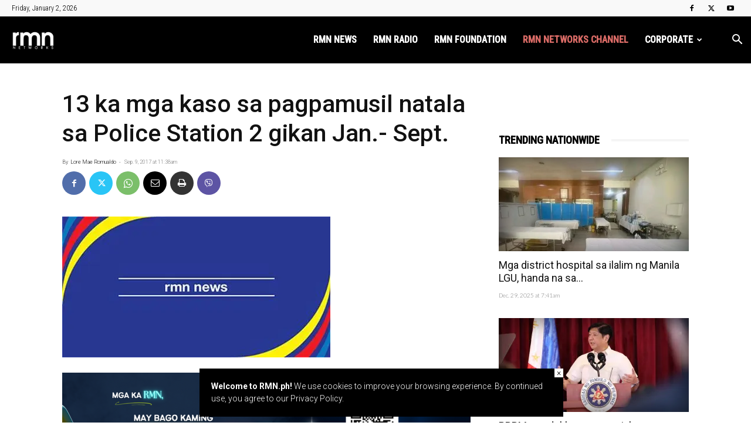

--- FILE ---
content_type: text/html; charset=UTF-8
request_url: https://rmn.ph/13-ka-mga-kaso-sa-pagpamusil-natala-sa-police-station-2-gikan-jan-sept/
body_size: 42022
content:
<!doctype html >
<!--[if IE 8]>    <html class="ie8" lang="en"> <![endif]-->
<!--[if IE 9]>    <html class="ie9" lang="en"> <![endif]-->
<!--[if gt IE 8]><!--> <html lang="en-US"> <!--<![endif]-->
<head>
    <title>13 ka mga kaso sa pagpamusil natala sa Police Station 2 gikan Jan.- Sept. - RMN Networks</title>
    <meta charset="UTF-8" />
    <meta name="viewport" content="width=device-width, initial-scale=1.0">
    <link rel="pingback" href="https://rmn.ph/xmlrpc.php" />
    <style id="jetpack-boost-critical-css">@media all{:root{--td_theme_color:#4db2ec;--td_black:#222;--td_text_color:#111;--td_default_google_font_1:"Open Sans","Open Sans Regular",sans-serif;--td_default_google_font_2:"Roboto",sans-serif}html{font-family:sans-serif;-ms-text-size-adjust:100%;-webkit-text-size-adjust:100%}body{margin:0}article,aside,footer,header{display:block}a{background-color:transparent}img{border:0}input{color:inherit;font:inherit;margin:0}html input[type=button],input[type=submit]{-webkit-appearance:button}input{line-height:normal}*{-webkit-box-sizing:border-box;-moz-box-sizing:border-box;box-sizing:border-box}:after,:before{-webkit-box-sizing:border-box;-moz-box-sizing:border-box;box-sizing:border-box}img{max-width:100%;height:auto}.td-main-content-wrap{background-color:#fff}.td-page-meta{display:none}.td-container{width:1068px;margin-right:auto;margin-left:auto}.td-container:after,.td-container:before{display:table;content:"";line-height:0}.td-container:after{clear:both}.td-pb-row{margin-right:-24px;margin-left:-24px;position:relative}.td-pb-row:after,.td-pb-row:before{display:table;content:""}.td-pb-row:after{clear:both}.td-pb-row [class*=td-pb-span]{display:block;min-height:1px;float:left;padding-right:24px;padding-left:24px;position:relative}@media (min-width:1019px) and (max-width:1140px){.td-pb-row [class*=td-pb-span]{padding-right:20px;padding-left:20px}}@media (min-width:768px) and (max-width:1018px){.td-pb-row [class*=td-pb-span]{padding-right:14px;padding-left:14px}}@media (max-width:767px){.td-pb-row [class*=td-pb-span]{padding-right:0;padding-left:0;float:none;width:100%}}.td-ss-main-sidebar{-webkit-backface-visibility:hidden;-webkit-perspective:1000}.td-pb-span4{width:33.33333333%}.td-pb-span8{width:66.66666667%}.td-block-span12{width:100%}@media (min-width:1019px) and (max-width:1140px){.td-container{width:980px}.td-pb-row{margin-right:-20px;margin-left:-20px}}@media (min-width:768px) and (max-width:1018px){.td-container{width:740px}.td-pb-row{margin-right:-14px;margin-left:-14px}}@media (max-width:767px){.td-container{width:100%;padding-left:20px;padding-right:20px}.td-pb-row{width:100%;margin-left:0;margin-right:0}}.td-header-wrap{position:relative;z-index:2000}.td-header-row{font-family:var(--td_default_google_font_1,"Open Sans","Open Sans Regular",sans-serif)}.td-header-row:after,.td-header-row:before{display:table;content:""}.td-header-row:after{clear:both}.td-header-row [class*=td-header-sp]{display:block;min-height:1px;float:left;padding-right:24px;padding-left:24px}@media (min-width:1019px) and (max-width:1140px){.td-header-row [class*=td-header-sp]{padding-right:20px;padding-left:20px}}@media (min-width:768px) and (max-width:1018px){.td-header-row [class*=td-header-sp]{padding-right:14px;padding-left:14px}}@media (max-width:767px){.td-header-row [class*=td-header-sp]{padding-right:0;padding-left:0;float:none;width:100%}}@media (max-width:767px){#td-header-search-button{display:none}}#td-header-search-button-mob{display:none}@media (max-width:767px){#td-header-search-button-mob{display:block}}@media (min-width:768px){.td-drop-down-search .td-search-form{margin:20px}}.td-header-wrap .td-drop-down-search{position:absolute;top:100%;right:0;visibility:hidden;opacity:0;transform:translate3d(0,20px,0);-webkit-transform:translate3d(0,20px,0);background-color:#fff;-webkit-box-shadow:0 2px 6px rgba(0,0,0,.2);box-shadow:0 2px 6px rgba(0,0,0,.2);border-top:0;width:342px}.td-header-wrap .td-drop-down-search .btn{position:absolute;height:32px;min-width:67px;line-height:17px;padding:7px 15px 8px;text-shadow:none;vertical-align:top;right:20px;margin:0!important}.td-header-wrap .td-drop-down-search:before{position:absolute;top:-9px;right:19px;display:block;content:"";width:0;height:0;border-style:solid;border-width:0 5.5px 6px 5.5px;border-color:transparent transparent var(--td_theme_color,#4db2ec) transparent}.td-header-wrap .td-drop-down-search:after{position:absolute;top:-3px;display:block;content:"";right:0;left:0;margin:0 auto;width:100%;height:3px;background-color:var(--td_theme_color,#4db2ec)}.td-header-wrap #td-header-search{width:235px;height:32px;margin:0;border-right:0;line-height:17px;border-color:#eaeaea!important}@media (max-width:767px){.td-header-wrap #td-header-search{width:91%;font-size:16px}}.td-banner-wrap-full{position:relative}.td-header-menu-wrap-full{z-index:9998;position:relative}@media (max-width:767px){.td-header-wrap .td-header-main-menu,.td-header-wrap .td-header-menu-wrap,.td-header-wrap .td-header-menu-wrap-full{background-color:var(--td_mobile_menu_color,#222)!important;height:54px!important}.header-search-wrap .td-icon-search{color:var(--td_mobile_icons_color,#fff)!important}}.td-header-wrap .td-header-menu-wrap-full{background-color:#fff}.td-header-main-menu{position:relative;z-index:999;padding-right:48px}@media (max-width:767px){.td-header-main-menu{padding-right:64px;padding-left:2px}}.sf-menu,.sf-menu li,.sf-menu ul{margin:0;list-style:none}@media (max-width:767px){.sf-menu{display:none}}.sf-menu ul{position:absolute;top:-999em;width:10em}.sf-menu>li.td-normal-menu>ul.sub-menu{left:-15px}@media (min-width:768px) and (max-width:1018px){.sf-menu>li.td-normal-menu>ul.sub-menu{left:-5px}}.sf-menu ul li{width:100%}.sf-menu li{float:left;position:relative}.sf-menu .td-menu-item>a{display:block;position:relative}.sf-menu>li>a{padding:0 14px;line-height:48px;font-size:14px;color:#000;font-weight:700;text-transform:uppercase;-webkit-backface-visibility:hidden}@media (min-width:768px) and (max-width:1018px){.sf-menu>li>a{padding:0 9px;font-size:11px}}.sf-menu>li>a:after{background-color:transparent;content:"";width:0;height:3px;position:absolute;bottom:0;left:0;right:0;margin:0 auto;-webkit-transform:translate3d(0,0,0);transform:translate3d(0,0,0)}#td-header-menu{display:inline-block;vertical-align:top}.td-normal-menu ul{box-shadow:1px 1px 4px rgba(0,0,0,.15)}.sf-menu .td-normal-menu ul{padding:15px 0}@media (min-width:768px) and (max-width:1018px){.sf-menu .td-normal-menu ul{padding:8px 0}}.sf-menu ul{background-color:#fff}.sf-menu ul .td-menu-item>a{padding:7px 30px;font-size:12px;line-height:20px;color:#111}@media (min-width:768px) and (max-width:1018px){.sf-menu ul .td-menu-item>a{padding:5px 16px 6px;font-size:11px}}.sf-menu .sub-menu{-webkit-backface-visibility:hidden}.header-search-wrap{position:absolute;top:0;right:0;z-index:999}.header-search-wrap .td-icon-search{display:inline-block;font-size:19px;width:48px;line-height:48px;text-align:center}@media (min-width:768px) and (max-width:1018px){.header-search-wrap .td-icon-search{font-size:15px}}@media (max-width:767px){.header-search-wrap .td-icon-search{height:54px;width:54px;line-height:54px;font-size:22px;margin-right:2px}}#td-outer-wrap{overflow:hidden}@media (max-width:767px){#td-outer-wrap{margin:auto;width:100%;-webkit-transform-origin:50% 200px 0;transform-origin:50% 200px 0}}#td-top-mobile-toggle{display:none}@media (max-width:767px){#td-top-mobile-toggle{display:inline-block;position:relative}}#td-top-mobile-toggle a{display:inline-block}#td-top-mobile-toggle i{font-size:27px;width:64px;line-height:54px;height:54px;display:inline-block;padding-top:1px;color:var(--td_mobile_icons_color,#fff)}.td-menu-background{background-repeat:var(--td_mobile_background_repeat,no-repeat);background-size:var(--td_mobile_background_size,cover);background-position:var(--td_mobile_background_size,center top);position:fixed;top:0;display:block;width:100%;height:113%;z-index:9999;visibility:hidden;transform:translate3d(-100%,0,0);-webkit-transform:translate3d(-100%,0,0)}.td-menu-background:before{content:"";width:100%;height:100%;position:absolute;top:0;left:0;opacity:.98;background:#313b45;background:-webkit-gradient(left top,left bottom,color-stop(0,var(--td_mobile_gradient_one_mob,#313b45)),color-stop(100%,var(--td_mobile_gradient_two_mob,#3393b8)));background:linear-gradient(to bottom,var(--td_mobile_gradient_one_mob,#313b45) 0,var(--td_mobile_gradient_two_mob,#3393b8) 100%)}#td-mobile-nav{padding:0;position:fixed;width:100%;height:calc(100% + 1px);top:0;z-index:9999;visibility:hidden;transform:translate3d(-99%,0,0);-webkit-transform:translate3d(-99%,0,0);left:-1%;font-family:-apple-system,".SFNSText-Regular","San Francisco",Roboto,"Segoe UI","Helvetica Neue","Lucida Grande",sans-serif}#td-mobile-nav{height:1px;overflow:hidden}#td-mobile-nav .td-menu-socials{padding:0 65px 0 20px;overflow:hidden;height:60px}#td-mobile-nav .td-social-icon-wrap{margin:20px 5px 0 0;display:inline-block}#td-mobile-nav .td-social-icon-wrap i{border:none;background-color:transparent;font-size:14px;width:40px;height:40px;line-height:38px;color:var(--td_mobile_text_color,#fff);vertical-align:middle}.td-mobile-close{position:absolute;right:1px;top:0;z-index:1000}.td-mobile-close .td-icon-close-mobile{height:70px;width:70px;line-height:70px;font-size:21px;color:var(--td_mobile_text_color,#fff);top:4px;position:relative}.td-mobile-content{padding:20px 20px 0}.td-mobile-container{padding-bottom:20px;position:relative}.td-mobile-content ul{list-style:none;margin:0;padding:0}.td-mobile-content li{float:none;margin-left:0;-webkit-touch-callout:none}.td-mobile-content li a{display:block;line-height:21px;font-size:21px;color:var(--td_mobile_text_color,#fff);margin-left:0;padding:12px 30px 12px 12px;font-weight:700}.td-mobile-content .td-icon-menu-right{display:none;position:absolute;top:10px;right:-4px;z-index:1000;font-size:14px;padding:6px 12px;float:right;color:var(--td_mobile_text_color,#fff);-webkit-transform-origin:50% 48% 0px;transform-origin:50% 48% 0px;transform:rotate(-90deg);-webkit-transform:rotate(-90deg)}.td-mobile-content .td-icon-menu-right:before{content:""}.td-mobile-content .sub-menu{max-height:0;overflow:hidden;opacity:0}.td-mobile-content .sub-menu a{padding:9px 26px 9px 36px!important;line-height:19px;font-size:16px;font-weight:400}.td-mobile-content .menu-item-has-children a{width:100%;z-index:1}.td-mobile-container{opacity:1}.td-search-wrap-mob{padding:0;position:absolute;width:100%;height:auto;top:0;text-align:center;z-index:9999;visibility:hidden;color:var(--td_mobile_text_color,#fff);font-family:-apple-system,".SFNSText-Regular","San Francisco",Roboto,"Segoe UI","Helvetica Neue","Lucida Grande",sans-serif}.td-search-wrap-mob .td-drop-down-search{opacity:0;visibility:hidden;-webkit-backface-visibility:hidden;position:relative}.td-search-wrap-mob #td-header-search-mob{color:var(--td_mobile_text_color,#fff);font-weight:700;font-size:26px;height:40px;line-height:36px;border:0;background:0 0;outline:0;margin:8px 0;padding:0;text-align:center}.td-search-wrap-mob .td-search-input{margin:0 5%;position:relative}.td-search-wrap-mob .td-search-input span{opacity:.8;font-size:12px}.td-search-wrap-mob .td-search-input:after,.td-search-wrap-mob .td-search-input:before{content:"";position:absolute;display:block;width:100%;height:1px;background-color:var(--td_mobile_text_color,#fff);bottom:0;left:0;opacity:.2}.td-search-wrap-mob .td-search-input:after{opacity:.8;transform:scaleX(0);-webkit-transform:scaleX(0)}.td-search-wrap-mob .td-search-form{margin-bottom:30px}.td-search-background{background-repeat:no-repeat;background-size:cover;background-position:center top;position:fixed;top:0;display:block;width:100%;height:113%;z-index:9999;transform:translate3d(100%,0,0);-webkit-transform:translate3d(100%,0,0);visibility:hidden}.td-search-background:before{content:"";width:100%;height:100%;position:absolute;top:0;left:0;opacity:.98;background:#313b45;background:-webkit-gradient(left top,left bottom,color-stop(0,var(--td_mobile_gradient_one_mob,#313b45)),color-stop(100%,var(--td_mobile_gradient_two_mob,#3393b8)));background:linear-gradient(to bottom,var(--td_mobile_gradient_one_mob,#313b45) 0,var(--td_mobile_gradient_two_mob,#3393b8) 100%)}.td-search-close{text-align:right;z-index:1000}.td-search-close .td-icon-close-mobile{height:70px;width:70px;line-height:70px;font-size:21px;color:var(--td_mobile_text_color,#fff);position:relative;top:4px;right:0}.td-login-inputs{position:relative}body{font-family:Verdana,BlinkMacSystemFont,-apple-system,"Segoe UI",Roboto,Oxygen,Ubuntu,Cantarell,"Open Sans","Helvetica Neue",sans-serif;font-size:14px;line-height:21px}p{margin-top:0;margin-bottom:21px}a{color:var(--td_theme_color,#4db2ec);text-decoration:none}ul{padding:0}ul li{line-height:24px;margin-left:21px}h1,h3,h4{font-family:var(--td_default_google_font_2,"Roboto",sans-serif);color:var(--td_text_color,#111);font-weight:400;margin:6px 0}h3>a{color:var(--td_text_color,#111)}h1{font-size:32px;line-height:40px;margin-top:33px;margin-bottom:23px}h3{font-size:22px;line-height:30px;margin-top:27px;margin-bottom:17px}h4{font-size:19px;line-height:29px;margin-top:24px;margin-bottom:14px}input[type=submit]{font-family:var(--td_default_google_font_2,"Roboto",sans-serif);font-size:13px;background-color:var(--td_black,#222);border-radius:0;color:#fff;border:none;padding:8px 15px;font-weight:500}input[type=text]{font-size:12px;line-height:21px;color:#444;border:1px solid #e1e1e1;width:100%;max-width:100%;height:34px;padding:3px 9px}@media (max-width:767px){input[type=text]{font-size:16px}}input[type=password]{width:100%;position:relative;top:0;display:inline-table;vertical-align:middle;font-size:12px;line-height:21px;color:#444;border:1px solid #ccc;max-width:100%;height:34px;padding:3px 9px;margin-bottom:10px}@media (max-width:767px){input[type=password]{font-size:16px}}.tagdiv-type{font-size:15px;line-height:1.74;color:#222}.tagdiv-type img{margin-bottom:21px}.tagdiv-type p{margin-bottom:26px}.td_module_wrap{position:relative;padding-bottom:35px}.td_module_wrap .entry-title{font-size:21px;line-height:25px;margin:0 0 6px 0}.entry-title{word-wrap:break-word}.td-module-thumb{position:relative;margin-bottom:13px}.td-module-thumb .entry-thumb{display:block}.td-module-meta-info{font-family:var(--td_default_google_font_1,"Open Sans","Open Sans Regular",sans-serif);font-size:11px;margin-bottom:7px;line-height:1;min-height:17px}.td-post-author-name{font-weight:700;display:inline-block;position:relative;top:2px}.td-post-author-name a{color:#000}.td-post-author-name div{display:inline;margin-right:2px}.td-post-date{color:#767676;display:inline-block;position:relative;top:2px}.td-module-image{position:relative}.td-block-title span{display:inline-block}.td-main-content-wrap{padding-bottom:40px}@media (max-width:767px){.td-main-content-wrap{padding-bottom:26px}}.td-ss-main-sidebar{perspective:unset!important}.td-crumb-container{min-height:35px;margin-bottom:9px;padding-top:21px}@media (min-width:768px) and (max-width:1018px){.td-crumb-container{padding-top:16px}}@media (max-width:767px){.td-crumb-container{padding-top:11px}}.post{background-color:var(--td_container_transparent,#fff)}.post header .entry-title{margin-top:0;margin-bottom:7px;word-wrap:break-word;font-size:41px;line-height:50px}@media (max-width:1018px){.post header .entry-title{font-size:32px;line-height:36px}}@media (max-width:767px){.post header .entry-title{margin-top:3px;margin-bottom:9px}}header .td-module-meta-info{margin-bottom:16px}header .td-post-author-name{font-weight:400;color:#444;float:left}header .td-post-author-name a{font-weight:700;margin-right:3px}header .td-post-date{margin-left:4px;color:#767676;float:left}.post footer{clear:both}.td-post-source-tags{font-size:11px}.td-next-prev-separator{display:none}.td-author-name{font-family:var(--td_default_google_font_1,"Open Sans","Open Sans Regular",sans-serif);font-size:15px;line-height:21px;font-weight:700;margin:7px 0 8px 0}.td-author-name a{color:#222}.td-post-featured-image{position:relative}.td-post-featured-image img{display:block;margin-bottom:26px;width:100%}.td-post-content{margin-top:21px;padding-bottom:16px}@media (max-width:767px){.td-post-content{margin-top:16px}}.td-post-content p{word-wrap:break-word}.td-post-content img{display:block}@media (max-width:1018px){.td-post-template-default .td-post-header header .entry-title{font-size:32px;line-height:36px}}.td-post-template-default .td-post-featured-image img{width:auto}@font-face{font-family:newspaper;font-weight:400;font-style:normal;font-display:swap}[class*=" td-icon-"]:before,[class^=td-icon-]:before{font-family:newspaper;speak:none;font-style:normal;font-weight:400;font-variant:normal;text-transform:none;line-height:1;text-align:center;-webkit-font-smoothing:antialiased;-moz-osx-font-smoothing:grayscale}[class*=td-icon-]{line-height:1;text-align:center;display:inline-block}.td-icon-menu-up:before{content:""}.td-icon-search:before{content:""}.td-icon-menu-right:before{content:""}.td-icon-mail:before{content:""}.td-icon-facebook:before{content:""}.td-icon-twitter:before{content:""}.td-icon-youtube:before{content:""}.td-icon-mobile:before{content:""}.td-icon-whatsapp:before{content:""}.td-icon-close-mobile:before{content:""}.td-icon-modal-back:before{content:""}.td-icon-print:before{content:""}.td-icon-viber:before{content:""}.td-icon-plus:before{content:""}.widget{font-family:var(--td_default_google_font_1,"Open Sans","Open Sans Regular",sans-serif);margin-bottom:38px}.td-subfooter-menu li{display:inline-block;margin-left:0;line-height:18px}.td-subfooter-menu li a{margin-right:16px;line-height:18px;display:inline-block;color:#ccc}.td-subfooter-menu li:last-child a{margin-right:0}.td-subfooter-menu ul{display:none}}@media all{.td_block_wrap{margin-bottom:48px;position:relative;clear:both}@media (max-width:767px){.td_block_wrap{margin-bottom:32px}}.td-block-title-wrap{position:relative}.mfp-hide{display:none!important}.white-popup-block{position:relative;margin:0 auto;max-width:500px;min-height:500px;font-family:var(--td_default_google_font_1,"Open Sans","Open Sans Regular",sans-serif);text-align:center;color:#fff;vertical-align:top;-webkit-box-shadow:0 0 20px 0 rgba(0,0,0,.2);box-shadow:0 0 20px 0 rgba(0,0,0,.2);padding:0 0 24px;overflow:hidden}.white-popup-block:after{content:"";width:100%;height:100%;position:absolute;top:0;left:0;display:block;background:var(--td_login_gradient_one,rgba(0,69,130,.8));background:-webkit-gradient(left bottom,right top,color-stop(0,var(--td_login_gradient_one,rgba(0,69,130,.8))),color-stop(100%,var(--td_login_gradient_two,rgba(38,134,146,.8))));background:linear-gradient(45deg,var(--td_login_gradient_one,rgba(0,69,130,.8)) 0,var(--td_login_gradient_two,rgba(38,134,146,.8)) 100%);z-index:-2}.white-popup-block:before{content:"";width:100%;height:100%;position:absolute;top:0;left:0;display:block;background-repeat:var(--td_login_background_repeat,no-repeat);background-size:var(--td_login_background_size,cover);background-position:var(--td_login_background_position,top);opacity:var(--td_login_background_opacity,1);z-index:-3}#login_pass{display:none!important}.td-header-rec-wrap{position:relative;min-height:90px}@media (min-width:768px) and (max-width:1018px){.td-header-rec-wrap{min-height:60px}}@media (max-width:767px){.td-header-rec-wrap{margin-left:auto;margin-right:auto;display:table;min-height:0!important}}.td-header-sp-recs{padding:0!important;width:728px;position:relative;min-height:0!important}@media (min-width:768px) and (max-width:1018px){.td-header-sp-recs{width:470px}}@media (max-width:767px){.td-header-sp-recs{width:100%}}.td-all-devices{display:table;margin-left:auto;margin-right:auto}.td-container-wrap{background-color:var(--td_container_transparent,#fff);margin-left:auto;margin-right:auto}.td-scroll-up{position:fixed;bottom:4px;right:5px;z-index:9999}.td-scroll-up[data-style=style1]{display:none;width:40px;height:40px;background-color:var(--td_theme_color,#4db2ec);transform:translate3d(0,70px,0)}.td-scroll-up[data-style=style1] .td-icon-menu-up{position:relative;color:#fff;font-size:20px;display:block;text-align:center;width:40px;top:7px}.wpb_button{display:inline-block;font-family:var(--td_default_google_font_1,"Open Sans","Open Sans Regular",sans-serif);font-weight:600;line-height:24px;text-shadow:none;border:none;border-radius:0;margin-bottom:21px}.widget{overflow:hidden}.td-subfooter-menu li{display:inline-block;margin-left:0;line-height:18px}.td-subfooter-menu li a{margin-right:16px;line-height:18px;display:inline-block;color:#ccc}.td-subfooter-menu li:last-child a{margin-right:0}.td-subfooter-menu ul{display:none}body.td-animation-stack-type0 .post img:not(.woocommerce-product-gallery img):not(.rs-pzimg),body.td-animation-stack-type0 .td-animation-stack .entry-thumb{opacity:0}}@media all{html{font-family:sans-serif;-ms-text-size-adjust:100%;-webkit-text-size-adjust:100%}body{margin:0}article,aside,footer,header{display:block}a{background-color:transparent}h1{font-size:2em;margin:.67em 0}img{border:0}input{color:inherit;font:inherit;margin:0}html input[type=button],input[type=submit]{-webkit-appearance:button}input{line-height:normal}.td_stretch_content{width:100%!important}@media (min-width:768px){.td_stretch_content .td-container{width:100%!important;padding-left:20px;padding-right:20px}.td_stretch_content .td-header-sp-recs{float:right}.td_stretch_content .td-drop-down-search{right:10px}}@media (min-width:1141px){.td-header-style-6 .td_stretch_content #td-header-menu{padding-right:48px}}.td-main-menu-logo{display:none;float:left;margin-right:10px;height:48px}@media (max-width:767px){.td-main-menu-logo{display:block;margin-right:0;height:0}}.td-main-menu-logo a{line-height:48px}.td-main-menu-logo img{padding:3px 0;position:relative;vertical-align:middle;max-height:48px;width:auto}@media (max-width:767px){.td-main-menu-logo img{margin:auto;bottom:0;top:0;left:0;right:0;position:absolute;padding:0}}@media (max-width:1140px){.td-main-menu-logo img{max-width:180px}}.td-visual-hidden{border:0;width:1px;height:1px;margin:-1px;overflow:hidden;padding:0;position:absolute}.td-logo-in-menu .td-sticky-disable.td-mobile-logo{display:none}@media (max-width:767px){.td-logo-in-menu .td-sticky-disable.td-mobile-logo{display:block}}.td-logo-in-menu .td-sticky-disable.td-header-logo{display:block}@media (max-width:767px){.td-logo-in-menu .td-sticky-disable.td-header-logo{display:none}}.td-header-top-menu-full{position:relative;z-index:9999}@media (max-width:767px){.td-header-top-menu-full{display:none}}@-moz-document url-prefix(){@media (min-width:768px){.td-header-style-6 .td-main-menu-logo a img{top:-1px}}}.td-header-style-6 #td-header-menu{display:block}.td-header-style-6 .td-header-sp-recs{width:100%}@media (min-width:1019px){.td-header-style-6 .td-header-sp-recs{margin:24px auto 0 auto!important}}@media (min-width:768px) and (max-width:1018px){.td-header-style-6 .td-header-sp-recs{margin:14px auto 0 auto!important}}.td-header-style-6 .td-header-top-menu-full{background-color:#f9f9f9}.td-header-style-6 .td-header-top-menu-full .td-header-top-menu{color:#000}.td-header-style-6 .td-header-top-menu-full a{color:#000}.td-header-style-6 .td-main-menu-logo{display:block;margin-right:42px;height:80px}@media (min-width:1019px) and (max-width:1140px){.td-header-style-6 .td-main-menu-logo{margin-right:20px}}@media (min-width:768px) and (max-width:1018px){.td-header-style-6 .td-main-menu-logo{margin-right:10px}}@media (max-width:767px){.td-header-style-6 .td-main-menu-logo{float:left;margin:0;display:inline;width:0;height:0}}.td-header-style-6 .td-main-menu-logo a{line-height:80px}.td-header-style-6 .td-main-menu-logo img{max-height:80px}@media (max-width:767px){.td-header-style-6 .td-main-menu-logo img{max-height:48px}}.td-header-style-6 .td-header-rec-wrap{min-height:0}.td-header-style-6 .header-search-wrap #td-header-search-button .td-icon-search{line-height:80px;color:#fff}.td-header-style-6 .td-header-menu-wrap-full{background-color:#151515}.td-header-style-6 .sf-menu{float:right}.td-header-style-6 .sf-menu>li>a{color:#fff;line-height:80px}@media (min-width:1019px) and (max-width:1140px){.td-header-style-6 .sf-menu>li>a{padding:0 12px}}.td-header-style-6 .sf-menu>li>a:after{display:none}@media (max-width:767px){.td-header-style-6 .td-header-main-menu{height:54px}}.td-header-top-menu{color:#fff;font-size:11px}.td-header-top-menu a{color:#fff}@media (min-width:1019px) and (max-width:1140px){.td-header-top-menu{overflow:visible}}.td-header-sp-top-menu{line-height:28px;padding:0!important;z-index:1000;float:left}@media (max-width:767px){.td-header-sp-top-menu{display:none!important}}.td-header-sp-top-widget{position:relative;line-height:28px;text-align:right;padding-left:0!important;padding-right:0!important}.td-header-sp-top-widget .td-social-icon-wrap .td-icon-font{vertical-align:middle}@media (max-width:767px){.td-header-sp-top-widget{width:100%;text-align:center}}.td_data_time{display:inline-block;margin-right:32px}.td-social-icon-wrap>a{display:inline-block}.td-social-icon-wrap .td-icon-font{font-size:12px;width:30px;height:24px;line-height:24px}@media (max-width:767px){.td-social-icon-wrap{margin:0 3px}}.top-bar-style-1 .td-header-sp-top-widget{float:right}.td_module_1{padding-bottom:24px}@media (min-width:768px) and (max-width:1018px){.td_module_1 .entry-title{font-size:17px;line-height:22px}}@media (max-width:767px){.td_module_1 .entry-thumb{width:100%}}.td-pulldown-filter-list{display:none}.td-block-title span{display:inline-block}.td_block_template_8 .td-block-title{font-size:20px;font-weight:800;margin-top:0;margin-bottom:18px;line-height:29px;position:relative;overflow:hidden;text-align:left}.td_block_template_8 .td-block-title>*{position:relative;padding-right:20px;color:#000}.td_block_template_8 .td-block-title>:after,.td_block_template_8 .td-block-title>:before{content:"";display:block;height:4px;position:absolute;top:50%;margin-top:-2px;width:2000px;background-color:#f5f5f5}.td_block_template_8 .td-block-title>:before{left:100%}.td_block_template_8 .td-block-title>:after{right:100%}}@media all{ul{box-sizing:border-box}}</style><meta name='robots' content='index, follow, max-image-preview:large, max-snippet:-1, max-video-preview:-1' />

<!-- Google Tag Manager for WordPress by gtm4wp.com -->
<script data-cfasync="false" data-pagespeed-no-defer>
	var gtm4wp_datalayer_name = "dataLayer";
	var dataLayer = dataLayer || [];
</script>
<!-- End Google Tag Manager for WordPress by gtm4wp.com --><link rel="icon" type="image/png" href="https://rmn.ph/wp-content/uploads/2025/12/rmnnetworks-272x90-1.png"><!-- Jetpack Site Verification Tags -->
<meta name="google-site-verification" content="R3YbVBG15muLDHPCMD1FmIN8ni6IVhASC5qIor4Mt78" />
<meta name="msvalidate.01" content="5F11544CB3C5E8C2C9C20E01FF9D1FB2" />

	<!-- This site is optimized with the Yoast SEO plugin v26.6 - https://yoast.com/wordpress/plugins/seo/ -->
	<link rel="canonical" href="https://rmn.ph/13-ka-mga-kaso-sa-pagpamusil-natala-sa-police-station-2-gikan-jan-sept/" />
	<meta property="og:locale" content="en_US" />
	<meta property="og:type" content="article" />
	<meta property="og:title" content="13 ka mga kaso sa pagpamusil natala sa Police Station 2 gikan Jan.- Sept. - RMN Networks" />
	<meta property="og:description" content="General santos City&#8212; Mukabat na sa 13 ka mga kaso sa pagpamusil ang naitala sa area sa Police Station 2 gikan Enero hangtud na sa karon ug ang uwaheng biktima mao si Ameroddin Tondog, 36 anyos nga residente sa Alabel, Sarangani. Sumala kang Police Chief Inspector Renato Salarda ang hepe sa Makar Police Station nga [&hellip;]" />
	<meta property="og:url" content="https://rmn.ph/13-ka-mga-kaso-sa-pagpamusil-natala-sa-police-station-2-gikan-jan-sept/" />
	<meta property="og:site_name" content="RMN Networks" />
	<meta property="article:publisher" content="https://www.facebook.com/rmnNews/" />
	<meta property="article:published_time" content="2017-09-09T03:38:11+00:00" />
	<meta property="article:modified_time" content="2017-09-09T03:40:03+00:00" />
	<meta property="og:image" content="https://i0.wp.com/rmn.ph/wp-content/uploads/2017/09/rmn-3.jpg?fit=457%2C240&ssl=1" />
	<meta property="og:image:width" content="457" />
	<meta property="og:image:height" content="240" />
	<meta property="og:image:type" content="image/jpeg" />
	<meta name="author" content="Lore Mae Romualdo" />
	<meta name="twitter:card" content="summary_large_image" />
	<meta name="twitter:creator" content="@rmnNetworks" />
	<meta name="twitter:site" content="@rmnNetworks" />
	<meta name="twitter:label1" content="Written by" />
	<meta name="twitter:data1" content="Lore Mae Romualdo" />
	<meta name="twitter:label2" content="Est. reading time" />
	<meta name="twitter:data2" content="1 minute" />
	<script type="application/ld+json" class="yoast-schema-graph">{"@context":"https://schema.org","@graph":[{"@type":"Article","@id":"https://rmn.ph/13-ka-mga-kaso-sa-pagpamusil-natala-sa-police-station-2-gikan-jan-sept/#article","isPartOf":{"@id":"https://rmn.ph/13-ka-mga-kaso-sa-pagpamusil-natala-sa-police-station-2-gikan-jan-sept/"},"author":{"name":"Lore Mae Romualdo","@id":"https://rmn.ph/#/schema/person/0a410bea3d3830de2ceaf01035b5cca5"},"headline":"13 ka mga kaso sa pagpamusil natala sa Police Station 2 gikan Jan.- Sept.","datePublished":"2017-09-09T03:38:11+00:00","dateModified":"2017-09-09T03:40:03+00:00","mainEntityOfPage":{"@id":"https://rmn.ph/13-ka-mga-kaso-sa-pagpamusil-natala-sa-police-station-2-gikan-jan-sept/"},"wordCount":125,"publisher":{"@id":"https://rmn.ph/#organization"},"image":{"@id":"https://rmn.ph/13-ka-mga-kaso-sa-pagpamusil-natala-sa-police-station-2-gikan-jan-sept/#primaryimage"},"thumbnailUrl":"https://i0.wp.com/rmn.ph/wp-content/uploads/2017/09/rmn-3.jpg?fit=457%2C240&ssl=1","keywords":["DXMD","dxmd927gensan","GenSan","Mindanao"],"articleSection":["DXMD 927 Gensan"],"inLanguage":"en-US"},{"@type":"WebPage","@id":"https://rmn.ph/13-ka-mga-kaso-sa-pagpamusil-natala-sa-police-station-2-gikan-jan-sept/","url":"https://rmn.ph/13-ka-mga-kaso-sa-pagpamusil-natala-sa-police-station-2-gikan-jan-sept/","name":"13 ka mga kaso sa pagpamusil natala sa Police Station 2 gikan Jan.- Sept. - RMN Networks","isPartOf":{"@id":"https://rmn.ph/#website"},"primaryImageOfPage":{"@id":"https://rmn.ph/13-ka-mga-kaso-sa-pagpamusil-natala-sa-police-station-2-gikan-jan-sept/#primaryimage"},"image":{"@id":"https://rmn.ph/13-ka-mga-kaso-sa-pagpamusil-natala-sa-police-station-2-gikan-jan-sept/#primaryimage"},"thumbnailUrl":"https://i0.wp.com/rmn.ph/wp-content/uploads/2017/09/rmn-3.jpg?fit=457%2C240&ssl=1","datePublished":"2017-09-09T03:38:11+00:00","dateModified":"2017-09-09T03:40:03+00:00","breadcrumb":{"@id":"https://rmn.ph/13-ka-mga-kaso-sa-pagpamusil-natala-sa-police-station-2-gikan-jan-sept/#breadcrumb"},"inLanguage":"en-US","potentialAction":[{"@type":"ReadAction","target":["https://rmn.ph/13-ka-mga-kaso-sa-pagpamusil-natala-sa-police-station-2-gikan-jan-sept/"]}]},{"@type":"ImageObject","inLanguage":"en-US","@id":"https://rmn.ph/13-ka-mga-kaso-sa-pagpamusil-natala-sa-police-station-2-gikan-jan-sept/#primaryimage","url":"https://i0.wp.com/rmn.ph/wp-content/uploads/2017/09/rmn-3.jpg?fit=457%2C240&ssl=1","contentUrl":"https://i0.wp.com/rmn.ph/wp-content/uploads/2017/09/rmn-3.jpg?fit=457%2C240&ssl=1","width":457,"height":240},{"@type":"BreadcrumbList","@id":"https://rmn.ph/13-ka-mga-kaso-sa-pagpamusil-natala-sa-police-station-2-gikan-jan-sept/#breadcrumb","itemListElement":[{"@type":"ListItem","position":1,"name":"Home","item":"https://rmn.ph/"},{"@type":"ListItem","position":2,"name":"13 ka mga kaso sa pagpamusil natala sa Police Station 2 gikan Jan.- Sept."}]},{"@type":"WebSite","@id":"https://rmn.ph/#website","url":"https://rmn.ph/","name":"RMN Networks","description":"Home of Local News, Public Service and Entertainment in the Philippines","publisher":{"@id":"https://rmn.ph/#organization"},"potentialAction":[{"@type":"SearchAction","target":{"@type":"EntryPoint","urlTemplate":"https://rmn.ph/?s={search_term_string}"},"query-input":{"@type":"PropertyValueSpecification","valueRequired":true,"valueName":"search_term_string"}}],"inLanguage":"en-US"},{"@type":"Organization","@id":"https://rmn.ph/#organization","name":"RMN Networks","url":"https://rmn.ph/","logo":{"@type":"ImageObject","inLanguage":"en-US","@id":"https://rmn.ph/#/schema/logo/image/","url":"https://i0.wp.com/rmn.ph/wp-content/uploads/2020/01/RMN-logo-small.png?fit=300%2C300&ssl=1","contentUrl":"https://i0.wp.com/rmn.ph/wp-content/uploads/2020/01/RMN-logo-small.png?fit=300%2C300&ssl=1","width":300,"height":300,"caption":"RMN Networks"},"image":{"@id":"https://rmn.ph/#/schema/logo/image/"},"sameAs":["https://www.facebook.com/rmnNews/","https://x.com/rmnNetworks","https://www.youtube.com/channel/UC0x58b8W1OdhFcr3RJmJbmg"]},{"@type":"Person","@id":"https://rmn.ph/#/schema/person/0a410bea3d3830de2ceaf01035b5cca5","name":"Lore Mae Romualdo","image":{"@type":"ImageObject","inLanguage":"en-US","@id":"https://rmn.ph/#/schema/person/image/","url":"https://i0.wp.com/rmn.ph/wp-content/uploads/2017/08/RMN-logo-100px.png?fit=96%2C96&ssl=1","contentUrl":"https://i0.wp.com/rmn.ph/wp-content/uploads/2017/08/RMN-logo-100px.png?fit=96%2C96&ssl=1","caption":"Lore Mae Romualdo"},"sameAs":["http://rmn.ph"],"url":"https://rmn.ph/author/lore-mae-romualdo/"}]}</script>
	<!-- / Yoast SEO plugin. -->


<link rel='dns-prefetch' href='//secure.gravatar.com' />
<link rel='dns-prefetch' href='//www.googletagmanager.com' />
<link rel='dns-prefetch' href='//stats.wp.com' />
<link rel='dns-prefetch' href='//fonts.googleapis.com' />
<link rel='dns-prefetch' href='//v0.wordpress.com' />
<link rel='dns-prefetch' href='//widgets.wp.com' />
<link rel='dns-prefetch' href='//s0.wp.com' />
<link rel='dns-prefetch' href='//0.gravatar.com' />
<link rel='dns-prefetch' href='//1.gravatar.com' />
<link rel='dns-prefetch' href='//2.gravatar.com' />
<link rel='preconnect' href='//i0.wp.com' />
<link rel='preconnect' href='//c0.wp.com' />
<link rel="alternate" type="application/rss+xml" title="RMN Networks &raquo; Feed" href="https://rmn.ph/feed/" />
<link rel="alternate" type="application/rss+xml" title="RMN Networks &raquo; Comments Feed" href="https://rmn.ph/comments/feed/" />
<link rel="alternate" type="application/rss+xml" title="RMN Networks &raquo; 13 ka mga kaso sa pagpamusil natala sa Police Station 2 gikan Jan.- Sept. Comments Feed" href="https://rmn.ph/13-ka-mga-kaso-sa-pagpamusil-natala-sa-police-station-2-gikan-jan-sept/feed/" />
<link rel="alternate" title="oEmbed (JSON)" type="application/json+oembed" href="https://rmn.ph/wp-json/oembed/1.0/embed?url=https%3A%2F%2Frmn.ph%2F13-ka-mga-kaso-sa-pagpamusil-natala-sa-police-station-2-gikan-jan-sept%2F" />
<link rel="alternate" title="oEmbed (XML)" type="text/xml+oembed" href="https://rmn.ph/wp-json/oembed/1.0/embed?url=https%3A%2F%2Frmn.ph%2F13-ka-mga-kaso-sa-pagpamusil-natala-sa-police-station-2-gikan-jan-sept%2F&#038;format=xml" />
<!-- rmn.ph is managing ads with Advanced Ads 2.0.15 – https://wpadvancedads.com/ --><script id="advads-ready">
			window.advanced_ads_ready=function(e,a){a=a||"complete";var d=function(e){return"interactive"===a?"loading"!==e:"complete"===e};d(document.readyState)?e():document.addEventListener("readystatechange",(function(a){d(a.target.readyState)&&e()}),{once:"interactive"===a})},window.advanced_ads_ready_queue=window.advanced_ads_ready_queue||[];		</script>
		<style id='wp-img-auto-sizes-contain-inline-css' type='text/css'>
img:is([sizes=auto i],[sizes^="auto," i]){contain-intrinsic-size:3000px 1500px}
/*# sourceURL=wp-img-auto-sizes-contain-inline-css */
</style>
<style id='wp-emoji-styles-inline-css' type='text/css'>

	img.wp-smiley, img.emoji {
		display: inline !important;
		border: none !important;
		box-shadow: none !important;
		height: 1em !important;
		width: 1em !important;
		margin: 0 0.07em !important;
		vertical-align: -0.1em !important;
		background: none !important;
		padding: 0 !important;
	}
/*# sourceURL=wp-emoji-styles-inline-css */
</style>
<style id='wp-block-library-inline-css' type='text/css'>
:root{--wp-block-synced-color:#7a00df;--wp-block-synced-color--rgb:122,0,223;--wp-bound-block-color:var(--wp-block-synced-color);--wp-editor-canvas-background:#ddd;--wp-admin-theme-color:#007cba;--wp-admin-theme-color--rgb:0,124,186;--wp-admin-theme-color-darker-10:#006ba1;--wp-admin-theme-color-darker-10--rgb:0,107,160.5;--wp-admin-theme-color-darker-20:#005a87;--wp-admin-theme-color-darker-20--rgb:0,90,135;--wp-admin-border-width-focus:2px}@media (min-resolution:192dpi){:root{--wp-admin-border-width-focus:1.5px}}.wp-element-button{cursor:pointer}:root .has-very-light-gray-background-color{background-color:#eee}:root .has-very-dark-gray-background-color{background-color:#313131}:root .has-very-light-gray-color{color:#eee}:root .has-very-dark-gray-color{color:#313131}:root .has-vivid-green-cyan-to-vivid-cyan-blue-gradient-background{background:linear-gradient(135deg,#00d084,#0693e3)}:root .has-purple-crush-gradient-background{background:linear-gradient(135deg,#34e2e4,#4721fb 50%,#ab1dfe)}:root .has-hazy-dawn-gradient-background{background:linear-gradient(135deg,#faaca8,#dad0ec)}:root .has-subdued-olive-gradient-background{background:linear-gradient(135deg,#fafae1,#67a671)}:root .has-atomic-cream-gradient-background{background:linear-gradient(135deg,#fdd79a,#004a59)}:root .has-nightshade-gradient-background{background:linear-gradient(135deg,#330968,#31cdcf)}:root .has-midnight-gradient-background{background:linear-gradient(135deg,#020381,#2874fc)}:root{--wp--preset--font-size--normal:16px;--wp--preset--font-size--huge:42px}.has-regular-font-size{font-size:1em}.has-larger-font-size{font-size:2.625em}.has-normal-font-size{font-size:var(--wp--preset--font-size--normal)}.has-huge-font-size{font-size:var(--wp--preset--font-size--huge)}.has-text-align-center{text-align:center}.has-text-align-left{text-align:left}.has-text-align-right{text-align:right}.has-fit-text{white-space:nowrap!important}#end-resizable-editor-section{display:none}.aligncenter{clear:both}.items-justified-left{justify-content:flex-start}.items-justified-center{justify-content:center}.items-justified-right{justify-content:flex-end}.items-justified-space-between{justify-content:space-between}.screen-reader-text{border:0;clip-path:inset(50%);height:1px;margin:-1px;overflow:hidden;padding:0;position:absolute;width:1px;word-wrap:normal!important}.screen-reader-text:focus{background-color:#ddd;clip-path:none;color:#444;display:block;font-size:1em;height:auto;left:5px;line-height:normal;padding:15px 23px 14px;text-decoration:none;top:5px;width:auto;z-index:100000}html :where(.has-border-color){border-style:solid}html :where([style*=border-top-color]){border-top-style:solid}html :where([style*=border-right-color]){border-right-style:solid}html :where([style*=border-bottom-color]){border-bottom-style:solid}html :where([style*=border-left-color]){border-left-style:solid}html :where([style*=border-width]){border-style:solid}html :where([style*=border-top-width]){border-top-style:solid}html :where([style*=border-right-width]){border-right-style:solid}html :where([style*=border-bottom-width]){border-bottom-style:solid}html :where([style*=border-left-width]){border-left-style:solid}html :where(img[class*=wp-image-]){height:auto;max-width:100%}:where(figure){margin:0 0 1em}html :where(.is-position-sticky){--wp-admin--admin-bar--position-offset:var(--wp-admin--admin-bar--height,0px)}@media screen and (max-width:600px){html :where(.is-position-sticky){--wp-admin--admin-bar--position-offset:0px}}

/*# sourceURL=wp-block-library-inline-css */
</style><style id='global-styles-inline-css' type='text/css'>
:root{--wp--preset--aspect-ratio--square: 1;--wp--preset--aspect-ratio--4-3: 4/3;--wp--preset--aspect-ratio--3-4: 3/4;--wp--preset--aspect-ratio--3-2: 3/2;--wp--preset--aspect-ratio--2-3: 2/3;--wp--preset--aspect-ratio--16-9: 16/9;--wp--preset--aspect-ratio--9-16: 9/16;--wp--preset--color--black: #000000;--wp--preset--color--cyan-bluish-gray: #abb8c3;--wp--preset--color--white: #ffffff;--wp--preset--color--pale-pink: #f78da7;--wp--preset--color--vivid-red: #cf2e2e;--wp--preset--color--luminous-vivid-orange: #ff6900;--wp--preset--color--luminous-vivid-amber: #fcb900;--wp--preset--color--light-green-cyan: #7bdcb5;--wp--preset--color--vivid-green-cyan: #00d084;--wp--preset--color--pale-cyan-blue: #8ed1fc;--wp--preset--color--vivid-cyan-blue: #0693e3;--wp--preset--color--vivid-purple: #9b51e0;--wp--preset--gradient--vivid-cyan-blue-to-vivid-purple: linear-gradient(135deg,rgb(6,147,227) 0%,rgb(155,81,224) 100%);--wp--preset--gradient--light-green-cyan-to-vivid-green-cyan: linear-gradient(135deg,rgb(122,220,180) 0%,rgb(0,208,130) 100%);--wp--preset--gradient--luminous-vivid-amber-to-luminous-vivid-orange: linear-gradient(135deg,rgb(252,185,0) 0%,rgb(255,105,0) 100%);--wp--preset--gradient--luminous-vivid-orange-to-vivid-red: linear-gradient(135deg,rgb(255,105,0) 0%,rgb(207,46,46) 100%);--wp--preset--gradient--very-light-gray-to-cyan-bluish-gray: linear-gradient(135deg,rgb(238,238,238) 0%,rgb(169,184,195) 100%);--wp--preset--gradient--cool-to-warm-spectrum: linear-gradient(135deg,rgb(74,234,220) 0%,rgb(151,120,209) 20%,rgb(207,42,186) 40%,rgb(238,44,130) 60%,rgb(251,105,98) 80%,rgb(254,248,76) 100%);--wp--preset--gradient--blush-light-purple: linear-gradient(135deg,rgb(255,206,236) 0%,rgb(152,150,240) 100%);--wp--preset--gradient--blush-bordeaux: linear-gradient(135deg,rgb(254,205,165) 0%,rgb(254,45,45) 50%,rgb(107,0,62) 100%);--wp--preset--gradient--luminous-dusk: linear-gradient(135deg,rgb(255,203,112) 0%,rgb(199,81,192) 50%,rgb(65,88,208) 100%);--wp--preset--gradient--pale-ocean: linear-gradient(135deg,rgb(255,245,203) 0%,rgb(182,227,212) 50%,rgb(51,167,181) 100%);--wp--preset--gradient--electric-grass: linear-gradient(135deg,rgb(202,248,128) 0%,rgb(113,206,126) 100%);--wp--preset--gradient--midnight: linear-gradient(135deg,rgb(2,3,129) 0%,rgb(40,116,252) 100%);--wp--preset--font-size--small: 11px;--wp--preset--font-size--medium: 20px;--wp--preset--font-size--large: 32px;--wp--preset--font-size--x-large: 42px;--wp--preset--font-size--regular: 15px;--wp--preset--font-size--larger: 50px;--wp--preset--spacing--20: 0.44rem;--wp--preset--spacing--30: 0.67rem;--wp--preset--spacing--40: 1rem;--wp--preset--spacing--50: 1.5rem;--wp--preset--spacing--60: 2.25rem;--wp--preset--spacing--70: 3.38rem;--wp--preset--spacing--80: 5.06rem;--wp--preset--shadow--natural: 6px 6px 9px rgba(0, 0, 0, 0.2);--wp--preset--shadow--deep: 12px 12px 50px rgba(0, 0, 0, 0.4);--wp--preset--shadow--sharp: 6px 6px 0px rgba(0, 0, 0, 0.2);--wp--preset--shadow--outlined: 6px 6px 0px -3px rgb(255, 255, 255), 6px 6px rgb(0, 0, 0);--wp--preset--shadow--crisp: 6px 6px 0px rgb(0, 0, 0);}:where(.is-layout-flex){gap: 0.5em;}:where(.is-layout-grid){gap: 0.5em;}body .is-layout-flex{display: flex;}.is-layout-flex{flex-wrap: wrap;align-items: center;}.is-layout-flex > :is(*, div){margin: 0;}body .is-layout-grid{display: grid;}.is-layout-grid > :is(*, div){margin: 0;}:where(.wp-block-columns.is-layout-flex){gap: 2em;}:where(.wp-block-columns.is-layout-grid){gap: 2em;}:where(.wp-block-post-template.is-layout-flex){gap: 1.25em;}:where(.wp-block-post-template.is-layout-grid){gap: 1.25em;}.has-black-color{color: var(--wp--preset--color--black) !important;}.has-cyan-bluish-gray-color{color: var(--wp--preset--color--cyan-bluish-gray) !important;}.has-white-color{color: var(--wp--preset--color--white) !important;}.has-pale-pink-color{color: var(--wp--preset--color--pale-pink) !important;}.has-vivid-red-color{color: var(--wp--preset--color--vivid-red) !important;}.has-luminous-vivid-orange-color{color: var(--wp--preset--color--luminous-vivid-orange) !important;}.has-luminous-vivid-amber-color{color: var(--wp--preset--color--luminous-vivid-amber) !important;}.has-light-green-cyan-color{color: var(--wp--preset--color--light-green-cyan) !important;}.has-vivid-green-cyan-color{color: var(--wp--preset--color--vivid-green-cyan) !important;}.has-pale-cyan-blue-color{color: var(--wp--preset--color--pale-cyan-blue) !important;}.has-vivid-cyan-blue-color{color: var(--wp--preset--color--vivid-cyan-blue) !important;}.has-vivid-purple-color{color: var(--wp--preset--color--vivid-purple) !important;}.has-black-background-color{background-color: var(--wp--preset--color--black) !important;}.has-cyan-bluish-gray-background-color{background-color: var(--wp--preset--color--cyan-bluish-gray) !important;}.has-white-background-color{background-color: var(--wp--preset--color--white) !important;}.has-pale-pink-background-color{background-color: var(--wp--preset--color--pale-pink) !important;}.has-vivid-red-background-color{background-color: var(--wp--preset--color--vivid-red) !important;}.has-luminous-vivid-orange-background-color{background-color: var(--wp--preset--color--luminous-vivid-orange) !important;}.has-luminous-vivid-amber-background-color{background-color: var(--wp--preset--color--luminous-vivid-amber) !important;}.has-light-green-cyan-background-color{background-color: var(--wp--preset--color--light-green-cyan) !important;}.has-vivid-green-cyan-background-color{background-color: var(--wp--preset--color--vivid-green-cyan) !important;}.has-pale-cyan-blue-background-color{background-color: var(--wp--preset--color--pale-cyan-blue) !important;}.has-vivid-cyan-blue-background-color{background-color: var(--wp--preset--color--vivid-cyan-blue) !important;}.has-vivid-purple-background-color{background-color: var(--wp--preset--color--vivid-purple) !important;}.has-black-border-color{border-color: var(--wp--preset--color--black) !important;}.has-cyan-bluish-gray-border-color{border-color: var(--wp--preset--color--cyan-bluish-gray) !important;}.has-white-border-color{border-color: var(--wp--preset--color--white) !important;}.has-pale-pink-border-color{border-color: var(--wp--preset--color--pale-pink) !important;}.has-vivid-red-border-color{border-color: var(--wp--preset--color--vivid-red) !important;}.has-luminous-vivid-orange-border-color{border-color: var(--wp--preset--color--luminous-vivid-orange) !important;}.has-luminous-vivid-amber-border-color{border-color: var(--wp--preset--color--luminous-vivid-amber) !important;}.has-light-green-cyan-border-color{border-color: var(--wp--preset--color--light-green-cyan) !important;}.has-vivid-green-cyan-border-color{border-color: var(--wp--preset--color--vivid-green-cyan) !important;}.has-pale-cyan-blue-border-color{border-color: var(--wp--preset--color--pale-cyan-blue) !important;}.has-vivid-cyan-blue-border-color{border-color: var(--wp--preset--color--vivid-cyan-blue) !important;}.has-vivid-purple-border-color{border-color: var(--wp--preset--color--vivid-purple) !important;}.has-vivid-cyan-blue-to-vivid-purple-gradient-background{background: var(--wp--preset--gradient--vivid-cyan-blue-to-vivid-purple) !important;}.has-light-green-cyan-to-vivid-green-cyan-gradient-background{background: var(--wp--preset--gradient--light-green-cyan-to-vivid-green-cyan) !important;}.has-luminous-vivid-amber-to-luminous-vivid-orange-gradient-background{background: var(--wp--preset--gradient--luminous-vivid-amber-to-luminous-vivid-orange) !important;}.has-luminous-vivid-orange-to-vivid-red-gradient-background{background: var(--wp--preset--gradient--luminous-vivid-orange-to-vivid-red) !important;}.has-very-light-gray-to-cyan-bluish-gray-gradient-background{background: var(--wp--preset--gradient--very-light-gray-to-cyan-bluish-gray) !important;}.has-cool-to-warm-spectrum-gradient-background{background: var(--wp--preset--gradient--cool-to-warm-spectrum) !important;}.has-blush-light-purple-gradient-background{background: var(--wp--preset--gradient--blush-light-purple) !important;}.has-blush-bordeaux-gradient-background{background: var(--wp--preset--gradient--blush-bordeaux) !important;}.has-luminous-dusk-gradient-background{background: var(--wp--preset--gradient--luminous-dusk) !important;}.has-pale-ocean-gradient-background{background: var(--wp--preset--gradient--pale-ocean) !important;}.has-electric-grass-gradient-background{background: var(--wp--preset--gradient--electric-grass) !important;}.has-midnight-gradient-background{background: var(--wp--preset--gradient--midnight) !important;}.has-small-font-size{font-size: var(--wp--preset--font-size--small) !important;}.has-medium-font-size{font-size: var(--wp--preset--font-size--medium) !important;}.has-large-font-size{font-size: var(--wp--preset--font-size--large) !important;}.has-x-large-font-size{font-size: var(--wp--preset--font-size--x-large) !important;}
/*# sourceURL=global-styles-inline-css */
</style>

<style id='classic-theme-styles-inline-css' type='text/css'>
/*! This file is auto-generated */
.wp-block-button__link{color:#fff;background-color:#32373c;border-radius:9999px;box-shadow:none;text-decoration:none;padding:calc(.667em + 2px) calc(1.333em + 2px);font-size:1.125em}.wp-block-file__button{background:#32373c;color:#fff;text-decoration:none}
/*# sourceURL=/wp-includes/css/classic-themes.min.css */
</style>
<noscript><link rel='stylesheet' id='ppress-frontend-css' href='https://rmn.ph/wp-content/plugins/wp-user-avatar/assets/css/frontend.min.css?ver=4.16.8' type='text/css' media='all' />
</noscript><link rel='stylesheet' id='ppress-frontend-css' href='https://rmn.ph/wp-content/plugins/wp-user-avatar/assets/css/frontend.min.css?ver=4.16.8' type='text/css' media="not all" data-media="all" onload="this.media=this.dataset.media; delete this.dataset.media; this.removeAttribute( 'onload' );" />
<noscript><link rel='stylesheet' id='ppress-flatpickr-css' href='https://rmn.ph/wp-content/plugins/wp-user-avatar/assets/flatpickr/flatpickr.min.css?ver=4.16.8' type='text/css' media='all' />
</noscript><link rel='stylesheet' id='ppress-flatpickr-css' href='https://rmn.ph/wp-content/plugins/wp-user-avatar/assets/flatpickr/flatpickr.min.css?ver=4.16.8' type='text/css' media="not all" data-media="all" onload="this.media=this.dataset.media; delete this.dataset.media; this.removeAttribute( 'onload' );" />
<noscript><link rel='stylesheet' id='ppress-select2-css' href='https://rmn.ph/wp-content/plugins/wp-user-avatar/assets/select2/select2.min.css?ver=6.9' type='text/css' media='all' />
</noscript><link rel='stylesheet' id='ppress-select2-css' href='https://rmn.ph/wp-content/plugins/wp-user-avatar/assets/select2/select2.min.css?ver=6.9' type='text/css' media="not all" data-media="all" onload="this.media=this.dataset.media; delete this.dataset.media; this.removeAttribute( 'onload' );" />
<noscript><link rel='stylesheet' id='megamenu-css' href='https://rmn.ph/wp-content/uploads/maxmegamenu/style.css?ver=b64867' type='text/css' media='all' />
</noscript><link rel='stylesheet' id='megamenu-css' href='https://rmn.ph/wp-content/uploads/maxmegamenu/style.css?ver=b64867' type='text/css' media="not all" data-media="all" onload="this.media=this.dataset.media; delete this.dataset.media; this.removeAttribute( 'onload' );" />
<noscript><link rel='stylesheet' id='dashicons-css' href='https://c0.wp.com/c/6.9/wp-includes/css/dashicons.min.css' type='text/css' media='all' />
</noscript><link rel='stylesheet' id='dashicons-css' href='https://c0.wp.com/c/6.9/wp-includes/css/dashicons.min.css' type='text/css' media="not all" data-media="all" onload="this.media=this.dataset.media; delete this.dataset.media; this.removeAttribute( 'onload' );" />
<noscript><link rel='stylesheet' id='td-plugin-multi-purpose-css' href='https://rmn.ph/wp-content/plugins/td-composer/td-multi-purpose/style.css?ver=7cd248d7ca13c255207c3f8b916c3f00' type='text/css' media='all' />
</noscript><link rel='stylesheet' id='td-plugin-multi-purpose-css' href='https://rmn.ph/wp-content/plugins/td-composer/td-multi-purpose/style.css?ver=7cd248d7ca13c255207c3f8b916c3f00' type='text/css' media="not all" data-media="all" onload="this.media=this.dataset.media; delete this.dataset.media; this.removeAttribute( 'onload' );" />
<noscript><link rel='stylesheet' id='google-fonts-style-css' href='https://fonts.googleapis.com/css?family=Roboto%3A400%2C600%2C700%2C300%2C500%7CRoboto+Condensed%3A400%2C300%2C500%7CLato%3A400%2C300%2C500%7COpen+Sans%3A400%2C600%2C700%2C300%2C500&#038;display=swap&#038;ver=12.7.3' type='text/css' media='all' />
</noscript><link rel='stylesheet' id='google-fonts-style-css' href='https://fonts.googleapis.com/css?family=Roboto%3A400%2C600%2C700%2C300%2C500%7CRoboto+Condensed%3A400%2C300%2C500%7CLato%3A400%2C300%2C500%7COpen+Sans%3A400%2C600%2C700%2C300%2C500&#038;display=swap&#038;ver=12.7.3' type='text/css' media="not all" data-media="all" onload="this.media=this.dataset.media; delete this.dataset.media; this.removeAttribute( 'onload' );" />
<noscript><link rel='stylesheet' id='jetpack_likes-css' href='https://c0.wp.com/p/jetpack/15.3.1/modules/likes/style.css' type='text/css' media='all' />
</noscript><link rel='stylesheet' id='jetpack_likes-css' href='https://c0.wp.com/p/jetpack/15.3.1/modules/likes/style.css' type='text/css' media="not all" data-media="all" onload="this.media=this.dataset.media; delete this.dataset.media; this.removeAttribute( 'onload' );" />
<noscript><link rel='stylesheet' id='td-theme-css' href='https://rmn.ph/wp-content/themes/Newspaper/style.css?ver=12.7.3' type='text/css' media='all' />
</noscript><link rel='stylesheet' id='td-theme-css' href='https://rmn.ph/wp-content/themes/Newspaper/style.css?ver=12.7.3' type='text/css' media="not all" data-media="all" onload="this.media=this.dataset.media; delete this.dataset.media; this.removeAttribute( 'onload' );" />
<style id='td-theme-inline-css' type='text/css'>@media (max-width:767px){.td-header-desktop-wrap{display:none}}@media (min-width:767px){.td-header-mobile-wrap{display:none}}</style>
<noscript><link rel='stylesheet' id='td-legacy-framework-front-style-css' href='https://rmn.ph/wp-content/plugins/td-composer/legacy/Newspaper/assets/css/td_legacy_main.css?ver=7cd248d7ca13c255207c3f8b916c3f00' type='text/css' media='all' />
</noscript><link rel='stylesheet' id='td-legacy-framework-front-style-css' href='https://rmn.ph/wp-content/plugins/td-composer/legacy/Newspaper/assets/css/td_legacy_main.css?ver=7cd248d7ca13c255207c3f8b916c3f00' type='text/css' media="not all" data-media="all" onload="this.media=this.dataset.media; delete this.dataset.media; this.removeAttribute( 'onload' );" />
<noscript><link rel='stylesheet' id='td-standard-pack-framework-front-style-css' href='https://rmn.ph/wp-content/plugins/td-standard-pack/Newspaper/assets/css/td_standard_pack_main.css?ver=c12e6da63ed2f212e87e44e5e9b9a302' type='text/css' media='all' />
</noscript><link rel='stylesheet' id='td-standard-pack-framework-front-style-css' href='https://rmn.ph/wp-content/plugins/td-standard-pack/Newspaper/assets/css/td_standard_pack_main.css?ver=c12e6da63ed2f212e87e44e5e9b9a302' type='text/css' media="not all" data-media="all" onload="this.media=this.dataset.media; delete this.dataset.media; this.removeAttribute( 'onload' );" />
<noscript><link rel='stylesheet' id='td-theme-demo-style-css' href='https://rmn.ph/wp-content/plugins/td-composer/legacy/Newspaper/includes/demos/magazine/demo_style.css?ver=12.7.3' type='text/css' media='all' />
</noscript><link rel='stylesheet' id='td-theme-demo-style-css' href='https://rmn.ph/wp-content/plugins/td-composer/legacy/Newspaper/includes/demos/magazine/demo_style.css?ver=12.7.3' type='text/css' media="not all" data-media="all" onload="this.media=this.dataset.media; delete this.dataset.media; this.removeAttribute( 'onload' );" />
<noscript><link rel='stylesheet' id='tdb_style_cloud_templates_front-css' href='https://rmn.ph/wp-content/plugins/td-cloud-library/assets/css/tdb_main.css?ver=6127d3b6131f900b2e62bb855b13dc3b' type='text/css' media='all' />
</noscript><link rel='stylesheet' id='tdb_style_cloud_templates_front-css' href='https://rmn.ph/wp-content/plugins/td-cloud-library/assets/css/tdb_main.css?ver=6127d3b6131f900b2e62bb855b13dc3b' type='text/css' media="not all" data-media="all" onload="this.media=this.dataset.media; delete this.dataset.media; this.removeAttribute( 'onload' );" />
<script type="text/javascript" src="https://c0.wp.com/c/6.9/wp-includes/js/jquery/jquery.min.js" id="jquery-core-js"></script>
<script type="text/javascript" src="https://c0.wp.com/c/6.9/wp-includes/js/jquery/jquery-migrate.min.js" id="jquery-migrate-js"></script>
<script type="text/javascript" src="https://rmn.ph/wp-content/plugins/wp-user-avatar/assets/flatpickr/flatpickr.min.js?ver=4.16.8" id="ppress-flatpickr-js"></script>
<script type="text/javascript" src="https://rmn.ph/wp-content/plugins/wp-user-avatar/assets/select2/select2.min.js?ver=4.16.8" id="ppress-select2-js"></script>
<script type="text/javascript" id="advanced-ads-advanced-js-js-extra">
/* <![CDATA[ */
var advads_options = {"blog_id":"1","privacy":{"enabled":false,"state":"not_needed"}};
//# sourceURL=advanced-ads-advanced-js-js-extra
/* ]]> */
</script>
<script type="text/javascript" src="https://rmn.ph/wp-content/plugins/advanced-ads/public/assets/js/advanced.min.js?ver=2.0.15" id="advanced-ads-advanced-js-js"></script>
<script type="text/javascript" id="advanced_ads_pro/visitor_conditions-js-extra">
/* <![CDATA[ */
var advanced_ads_pro_visitor_conditions = {"referrer_cookie_name":"advanced_ads_pro_visitor_referrer","referrer_exdays":"365","page_impr_cookie_name":"advanced_ads_page_impressions","page_impr_exdays":"3650"};
//# sourceURL=advanced_ads_pro%2Fvisitor_conditions-js-extra
/* ]]> */
</script>
<script type="text/javascript" src="https://rmn.ph/wp-content/plugins/advanced-ads-pro/modules/advanced-visitor-conditions/inc/conditions.min.js?ver=3.0.8" id="advanced_ads_pro/visitor_conditions-js"></script>

<!-- Google tag (gtag.js) snippet added by Site Kit -->
<!-- Google Analytics snippet added by Site Kit -->
<script type="text/javascript" src="https://www.googletagmanager.com/gtag/js?id=G-QXWNE4XSMF" id="google_gtagjs-js" async></script>
<script type="text/javascript" id="google_gtagjs-js-after">
/* <![CDATA[ */
window.dataLayer = window.dataLayer || [];function gtag(){dataLayer.push(arguments);}
gtag("set","linker",{"domains":["rmn.ph"]});
gtag("js", new Date());
gtag("set", "developer_id.dZTNiMT", true);
gtag("config", "G-QXWNE4XSMF");
//# sourceURL=google_gtagjs-js-after
/* ]]> */
</script>
<link rel="https://api.w.org/" href="https://rmn.ph/wp-json/" /><link rel="alternate" title="JSON" type="application/json" href="https://rmn.ph/wp-json/wp/v2/posts/42780" /><link rel="EditURI" type="application/rsd+xml" title="RSD" href="https://rmn.ph/xmlrpc.php?rsd" />
<meta name="generator" content="WordPress 6.9" />
<link rel='shortlink' href='https://wp.me/p8lS0n-b80' />
<meta property="fb:app_id" content="1434421489915077"/><meta name="generator" content="Site Kit by Google 1.168.0" />	<style>img#wpstats{display:none}</style>
		
<!-- Google Tag Manager for WordPress by gtm4wp.com -->
<!-- GTM Container placement set to manual -->
<script data-cfasync="false" data-pagespeed-no-defer>
	var dataLayer_content = {"pageTitle":"13 ka mga kaso sa pagpamusil natala sa Police Station 2 gikan Jan.- Sept. - RMN Networks","pagePostType":"post","pagePostType2":"single-post","pageCategory":["dxmd-927-gensan"],"pageAttributes":["dxmd","dxmd927gensan","gensan","mindanao"],"pagePostAuthorID":184,"pagePostAuthor":"Lore Mae Romualdo","postID":42780};
	dataLayer.push( dataLayer_content );
</script>
<script data-cfasync="false" data-pagespeed-no-defer>
(function(w,d,s,l,i){w[l]=w[l]||[];w[l].push({'gtm.start':
new Date().getTime(),event:'gtm.js'});var f=d.getElementsByTagName(s)[0],
j=d.createElement(s),dl=l!='dataLayer'?'&l='+l:'';j.async=true;j.src=
'//www.googletagmanager.com/gtm.js?id='+i+dl;f.parentNode.insertBefore(j,f);
})(window,document,'script','dataLayer','GTM-WC4HPR4');
</script>
<!-- End Google Tag Manager for WordPress by gtm4wp.com --><script>advads_items = { conditions: {}, display_callbacks: {}, display_effect_callbacks: {}, hide_callbacks: {}, backgrounds: {}, effect_durations: {}, close_functions: {}, showed: [] };</script><style type="text/css" id="advads-layer-custom-css"></style>    <script>
        window.tdb_global_vars = {"wpRestUrl":"https:\/\/rmn.ph\/wp-json\/","permalinkStructure":"\/%postname%\/"};
        window.tdb_p_autoload_vars = {"isAjax":false,"isAdminBarShowing":false,"autoloadStatus":"off","origPostEditUrl":null};
    </script>
    
    <style id="tdb-global-colors">:root{--accent-color:#fff}</style>

    
	
<!-- WordPress Facebook Integration Begin -->
<!-- Facebook Pixel Code -->
<script>
!function(f,b,e,v,n,t,s){if(f.fbq)return;n=f.fbq=function(){n.callMethod?
n.callMethod.apply(n,arguments):n.queue.push(arguments)};if(!f._fbq)f._fbq=n;
n.push=n;n.loaded=!0;n.version='2.0';n.queue=[];t=b.createElement(e);t.async=!0;
t.src=v;s=b.getElementsByTagName(e)[0];s.parentNode.insertBefore(t,s)}(window,
document,'script','https://connect.facebook.net/en_US/fbevents.js');
fbq('init', '2928738237362597', {}, {
    "agent": "wordpress-6.9-1.7.5"
});

fbq('track', 'PageView', {
    "source": "wordpress",
    "version": "6.9",
    "pluginVersion": "1.7.5"
});

<!-- Support AJAX add to cart -->
if(typeof jQuery != 'undefined') {
  jQuery(document).ready(function($){
    jQuery('body').on('added_to_cart', function(event) {

      // Ajax action.
      $.get('?wc-ajax=fb_inject_add_to_cart_event', function(data) {
        $('head').append(data);
      });

    });
  });
}
<!-- End Support AJAX add to cart -->

</script>
<!-- DO NOT MODIFY -->
<!-- End Facebook Pixel Code -->
<!-- WordPress Facebook Integration end -->
      
<!-- Facebook Pixel Code -->
<noscript>
<img height="1" width="1" style="display:none"
src="https://www.facebook.com/tr?id=2928738237362597&ev=PageView&noscript=1"/>
</noscript>
<!-- DO NOT MODIFY -->
<!-- End Facebook Pixel Code -->
    		<script type="text/javascript">
			var advadsCfpQueue = [];
			var advadsCfpAd = function( adID ) {
				if ( 'undefined' === typeof advadsProCfp ) {
					advadsCfpQueue.push( adID )
				} else {
					advadsProCfp.addElement( adID )
				}
			}
		</script>
				<script type="text/javascript">
			if ( typeof advadsGATracking === 'undefined' ) {
				window.advadsGATracking = {
					delayedAds: {},
					deferedAds: {}
				};
			}
		</script>
		
<!-- JS generated by theme -->

<script type="text/javascript" id="td-generated-header-js">
    
    

	    var tdBlocksArray = []; //here we store all the items for the current page

	    // td_block class - each ajax block uses a object of this class for requests
	    function tdBlock() {
		    this.id = '';
		    this.block_type = 1; //block type id (1-234 etc)
		    this.atts = '';
		    this.td_column_number = '';
		    this.td_current_page = 1; //
		    this.post_count = 0; //from wp
		    this.found_posts = 0; //from wp
		    this.max_num_pages = 0; //from wp
		    this.td_filter_value = ''; //current live filter value
		    this.is_ajax_running = false;
		    this.td_user_action = ''; // load more or infinite loader (used by the animation)
		    this.header_color = '';
		    this.ajax_pagination_infinite_stop = ''; //show load more at page x
	    }

        // td_js_generator - mini detector
        ( function () {
            var htmlTag = document.getElementsByTagName("html")[0];

	        if ( navigator.userAgent.indexOf("MSIE 10.0") > -1 ) {
                htmlTag.className += ' ie10';
            }

            if ( !!navigator.userAgent.match(/Trident.*rv\:11\./) ) {
                htmlTag.className += ' ie11';
            }

	        if ( navigator.userAgent.indexOf("Edge") > -1 ) {
                htmlTag.className += ' ieEdge';
            }

            if ( /(iPad|iPhone|iPod)/g.test(navigator.userAgent) ) {
                htmlTag.className += ' td-md-is-ios';
            }

            var user_agent = navigator.userAgent.toLowerCase();
            if ( user_agent.indexOf("android") > -1 ) {
                htmlTag.className += ' td-md-is-android';
            }

            if ( -1 !== navigator.userAgent.indexOf('Mac OS X')  ) {
                htmlTag.className += ' td-md-is-os-x';
            }

            if ( /chrom(e|ium)/.test(navigator.userAgent.toLowerCase()) ) {
               htmlTag.className += ' td-md-is-chrome';
            }

            if ( -1 !== navigator.userAgent.indexOf('Firefox') ) {
                htmlTag.className += ' td-md-is-firefox';
            }

            if ( -1 !== navigator.userAgent.indexOf('Safari') && -1 === navigator.userAgent.indexOf('Chrome') ) {
                htmlTag.className += ' td-md-is-safari';
            }

            if( -1 !== navigator.userAgent.indexOf('IEMobile') ){
                htmlTag.className += ' td-md-is-iemobile';
            }

        })();

        var tdLocalCache = {};

        ( function () {
            "use strict";

            tdLocalCache = {
                data: {},
                remove: function (resource_id) {
                    delete tdLocalCache.data[resource_id];
                },
                exist: function (resource_id) {
                    return tdLocalCache.data.hasOwnProperty(resource_id) && tdLocalCache.data[resource_id] !== null;
                },
                get: function (resource_id) {
                    return tdLocalCache.data[resource_id];
                },
                set: function (resource_id, cachedData) {
                    tdLocalCache.remove(resource_id);
                    tdLocalCache.data[resource_id] = cachedData;
                }
            };
        })();

    
    
var td_viewport_interval_list=[{"limitBottom":767,"sidebarWidth":228},{"limitBottom":1018,"sidebarWidth":300},{"limitBottom":1140,"sidebarWidth":324}];
var td_animation_stack_effect="type0";
var tds_animation_stack=true;
var td_animation_stack_specific_selectors=".entry-thumb, img, .td-lazy-img";
var td_animation_stack_general_selectors=".td-animation-stack img, .td-animation-stack .entry-thumb, .post img, .td-animation-stack .td-lazy-img";
var tdc_is_installed="yes";
var tdc_domain_active=false;
var td_ajax_url="https:\/\/rmn.ph\/wp-admin\/admin-ajax.php?td_theme_name=Newspaper&v=12.7.3";
var td_get_template_directory_uri="https:\/\/rmn.ph\/wp-content\/plugins\/td-composer\/legacy\/common";
var tds_snap_menu="snap";
var tds_logo_on_sticky="show_header_logo";
var tds_header_style="6";
var td_please_wait="Please wait...";
var td_email_user_pass_incorrect="User or password incorrect!";
var td_email_user_incorrect="Email or username incorrect!";
var td_email_incorrect="Email incorrect!";
var td_user_incorrect="Username incorrect!";
var td_email_user_empty="Email or username empty!";
var td_pass_empty="Pass empty!";
var td_pass_pattern_incorrect="Invalid Pass Pattern!";
var td_retype_pass_incorrect="Retyped Pass incorrect!";
var tds_more_articles_on_post_enable="";
var tds_more_articles_on_post_time_to_wait="";
var tds_more_articles_on_post_pages_distance_from_top=0;
var tds_captcha="";
var tds_theme_color_site_wide="#000000";
var tds_smart_sidebar="";
var tdThemeName="Newspaper";
var tdThemeNameWl="Newspaper";
var td_magnific_popup_translation_tPrev="Previous (Left arrow key)";
var td_magnific_popup_translation_tNext="Next (Right arrow key)";
var td_magnific_popup_translation_tCounter="%curr% of %total%";
var td_magnific_popup_translation_ajax_tError="The content from %url% could not be loaded.";
var td_magnific_popup_translation_image_tError="The image #%curr% could not be loaded.";
var tdBlockNonce="aecd6a98a8";
var tdMobileMenu="enabled";
var tdMobileSearch="enabled";
var tdDateNamesI18n={"month_names":["January","February","March","April","May","June","July","August","September","October","November","December"],"month_names_short":["Jan","Feb","Mar","Apr","May","Jun","Jul","Aug","Sep","Oct","Nov","Dec"],"day_names":["Sunday","Monday","Tuesday","Wednesday","Thursday","Friday","Saturday"],"day_names_short":["Sun","Mon","Tue","Wed","Thu","Fri","Sat"]};
var tdb_modal_confirm="Save";
var tdb_modal_cancel="Cancel";
var tdb_modal_confirm_alt="Yes";
var tdb_modal_cancel_alt="No";
var td_deploy_mode="deploy";
var td_ad_background_click_link="";
var td_ad_background_click_target="";
</script>

<script  async src="https://pagead2.googlesyndication.com/pagead/js/adsbygoogle.js?client=ca-pub-4961957428802399" crossorigin="anonymous"></script><!-- Anymind Tag --><script type="application/javascript" src="//anymind360.com/js/1708/ats.js"></script><link rel="icon" href="https://i0.wp.com/rmn.ph/wp-content/uploads/2017/03/RMN-2014-logo-w-stroke1.png?fit=32%2C32&#038;ssl=1" sizes="32x32" />
<link rel="icon" href="https://i0.wp.com/rmn.ph/wp-content/uploads/2017/03/RMN-2014-logo-w-stroke1.png?fit=192%2C192&#038;ssl=1" sizes="192x192" />
<link rel="apple-touch-icon" href="https://i0.wp.com/rmn.ph/wp-content/uploads/2017/03/RMN-2014-logo-w-stroke1.png?fit=180%2C180&#038;ssl=1" />
<meta name="msapplication-TileImage" content="https://i0.wp.com/rmn.ph/wp-content/uploads/2017/03/RMN-2014-logo-w-stroke1.png?fit=270%2C270&#038;ssl=1" />

<!-- Button style compiled by theme -->

<style>.tdm-btn-style1{background-color:#000000}.tdm-btn-style2:before{border-color:#000000}.tdm-btn-style2{color:#000000}.tdm-btn-style3{-webkit-box-shadow:0 2px 16px #000000;-moz-box-shadow:0 2px 16px #000000;box-shadow:0 2px 16px #000000}.tdm-btn-style3:hover{-webkit-box-shadow:0 4px 26px #000000;-moz-box-shadow:0 4px 26px #000000;box-shadow:0 4px 26px #000000}</style>

<style type="text/css">/** Mega Menu CSS: fs **/</style>
	<style id="tdw-css-placeholder">.td-pb-span8 .td-pb-span8{width:100%}</style><noscript><link rel='stylesheet' id='thickbox-css' href='https://c0.wp.com/c/6.9/wp-includes/js/thickbox/thickbox.css' type='text/css' media='all' />
</noscript><link rel='stylesheet' id='thickbox-css' href='https://c0.wp.com/c/6.9/wp-includes/js/thickbox/thickbox.css' type='text/css' media="not all" data-media="all" onload="this.media=this.dataset.media; delete this.dataset.media; this.removeAttribute( 'onload' );" />
</head>

<body class="wp-singular post-template-default single single-post postid-42780 single-format-standard wp-theme-Newspaper td-standard-pack 13-ka-mga-kaso-sa-pagpamusil-natala-sa-police-station-2-gikan-jan-sept global-block-template-8 aa-prefix-advads- td-animation-stack-type0 td-full-layout" itemscope="itemscope" itemtype="https://schema.org/WebPage">
<!-- triggerTags --><?php 
if (gettype($post) == 'object' || get_class($post) == 'WP_Post') {
	// include('./analytics/triggerTags.php');
}
?>
<?php if ( function_exists( 'gtm4wp_the_gtm_tag' ) ) { gtm4wp_the_gtm_tag(); } ?>


<div class="td-scroll-up" data-style="style1"><i class="td-icon-menu-up"></i></div>
    <div class="td-menu-background" style="visibility:hidden"></div>
<div id="td-mobile-nav" style="visibility:hidden">
    <div class="td-mobile-container">
        <!-- mobile menu top section -->
        <div class="td-menu-socials-wrap">
            <!-- socials -->
            <div class="td-menu-socials">
                
        <span class="td-social-icon-wrap">
            <a target="_blank" href="https://facebook.com/rmnnews" title="Facebook">
                <i class="td-icon-font td-icon-facebook"></i>
                <span style="display: none">Facebook</span>
            </a>
        </span>
        <span class="td-social-icon-wrap">
            <a target="_blank" href="https://twitter.com/rmnNetworks" title="Twitter">
                <i class="td-icon-font td-icon-twitter"></i>
                <span style="display: none">Twitter</span>
            </a>
        </span>
        <span class="td-social-icon-wrap">
            <a target="_blank" href="https://www.youtube.com/channel/UC0x58b8W1OdhFcr3RJmJbmg" title="Youtube">
                <i class="td-icon-font td-icon-youtube"></i>
                <span style="display: none">Youtube</span>
            </a>
        </span>            </div>
            <!-- close button -->
            <div class="td-mobile-close">
                <span><i class="td-icon-close-mobile"></i></span>
            </div>
        </div>

        <!-- login section -->
        
        <!-- menu section -->
        <div class="td-mobile-content">
            <div class="menu-menu-2025-container"><ul id="menu-menu-2025" class="td-mobile-main-menu"><li id="menu-item-1044998" class="menu-item menu-item-type-custom menu-item-object-custom menu-item-first menu-item-1044998"><a href="/rmn-news-nationwide/">RMN NEWS</a></li>
<li id="menu-item-1044999" class="menu-item menu-item-type-custom menu-item-object-custom menu-item-1044999"><a href="/radio/">RMN RADIO</a></li>
<li id="menu-item-1045000" class="menu-item menu-item-type-custom menu-item-object-custom menu-item-1045000"><a target="_blank" href="https://foundation.rmn.ph/">RMN FOUNDATION</a></li>
<li id="menu-item-1045001" class="nav-thermnnetworks menu-item menu-item-type-custom menu-item-object-custom menu-item-1045001"><a target="_blank" href="https://thermnnetworks.ph/">RMN NETWORKS CHANNEL</a></li>
<li id="menu-item-1045002" class="menu-item menu-item-type-custom menu-item-object-custom menu-item-has-children menu-item-1045002"><a href="/corporate">CORPORATE<i class="td-icon-menu-right td-element-after"></i></a>
<ul class="sub-menu">
	<li id="menu-item-1045003" class="menu-item menu-item-type-custom menu-item-object-custom menu-item-1045003"><a href="/corporate/">Our Leadership</a></li>
	<li id="menu-item-1045004" class="menu-item menu-item-type-custom menu-item-object-custom menu-item-1045004"><a href="/corporate/#history">History &#038; Milestones</a></li>
	<li id="menu-item-1045005" class="menu-item menu-item-type-custom menu-item-object-custom menu-item-1045005"><a href="/corporate/#commitment">Commitment</a></li>
	<li id="menu-item-1045006" class="menu-item menu-item-type-custom menu-item-object-custom menu-item-1045006"><a href="/privacy-policy/">Privacy Policy</a></li>
</ul>
</li>
</ul></div>        </div>
    </div>

    <!-- register/login section -->
    </div><div class="td-search-background" style="visibility:hidden"></div>
<div class="td-search-wrap-mob" style="visibility:hidden">
	<div class="td-drop-down-search">
		<form method="get" class="td-search-form" action="https://rmn.ph/">
			<!-- close button -->
			<div class="td-search-close">
				<span><i class="td-icon-close-mobile"></i></span>
			</div>
			<div role="search" class="td-search-input">
				<span>Search</span>
				<input id="td-header-search-mob" type="text" value="" name="s" autocomplete="off" />
			</div>
		</form>
		<div id="td-aj-search-mob" class="td-ajax-search-flex"></div>
	</div>
</div>

    <div id="td-outer-wrap" class="td-theme-wrap">
    
        
            <div class="tdc-header-wrap ">

            <!--
Header style 6
-->


<div class="td-header-wrap td-header-style-6 ">
    
    <div class="td-header-top-menu-full td-container-wrap td_stretch_content">
        <div class="td-container td-header-row td-header-top-menu">
            
    <div class="top-bar-style-1">
        
<div class="td-header-sp-top-menu">


	        <div class="td_data_time">
            <div >

                Friday, January 2, 2026
            </div>
        </div>
    </div>
        <div class="td-header-sp-top-widget">
    
    
        
        <span class="td-social-icon-wrap">
            <a target="_blank" href="https://facebook.com/rmnnews" title="Facebook">
                <i class="td-icon-font td-icon-facebook"></i>
                <span style="display: none">Facebook</span>
            </a>
        </span>
        <span class="td-social-icon-wrap">
            <a target="_blank" href="https://twitter.com/rmnNetworks" title="Twitter">
                <i class="td-icon-font td-icon-twitter"></i>
                <span style="display: none">Twitter</span>
            </a>
        </span>
        <span class="td-social-icon-wrap">
            <a target="_blank" href="https://www.youtube.com/channel/UC0x58b8W1OdhFcr3RJmJbmg" title="Youtube">
                <i class="td-icon-font td-icon-youtube"></i>
                <span style="display: none">Youtube</span>
            </a>
        </span>    </div>

    </div>

<!-- LOGIN MODAL -->

                <div id="login-form" class="white-popup-block mfp-hide mfp-with-anim td-login-modal-wrap">
                    <div class="td-login-wrap">
                        <a href="#" aria-label="Back" class="td-back-button"><i class="td-icon-modal-back"></i></a>
                        <div id="td-login-div" class="td-login-form-div td-display-block">
                            <div class="td-login-panel-title">Sign in</div>
                            <div class="td-login-panel-descr">Welcome! Log into your account</div>
                            <div class="td_display_err"></div>
                            <form id="loginForm" action="#" method="post">
                                <div class="td-login-inputs"><input class="td-login-input" autocomplete="username" type="text" name="login_email" id="login_email" value="" required><label for="login_email">your username</label></div>
                                <div class="td-login-inputs"><input class="td-login-input" autocomplete="current-password" type="password" name="login_pass" id="login_pass" value="" required><label for="login_pass">your password</label></div>
                                <input type="button"  name="login_button" id="login_button" class="wpb_button btn td-login-button" value="Login">
                                
                            </form>

                            

                            <div class="td-login-info-text"><a href="#" id="forgot-pass-link">Forgot your password? Get help</a></div>
                            
                            
                            
                            <div class="td-login-info-text"><a class="privacy-policy-link" href="https://rmn.ph/privacy-policy/">Privacy Policy</a></div>
                        </div>

                        

                         <div id="td-forgot-pass-div" class="td-login-form-div td-display-none">
                            <div class="td-login-panel-title">Password recovery</div>
                            <div class="td-login-panel-descr">Recover your password</div>
                            <div class="td_display_err"></div>
                            <form id="forgotpassForm" action="#" method="post">
                                <div class="td-login-inputs"><input class="td-login-input" type="text" name="forgot_email" id="forgot_email" value="" required><label for="forgot_email">your email</label></div>
                                <input type="button" name="forgot_button" id="forgot_button" class="wpb_button btn td-login-button" value="Send My Password">
                            </form>
                            <div class="td-login-info-text">A password will be e-mailed to you.</div>
                        </div>
                        
                        
                    </div>
                </div>
                        </div>
    </div>

    <div class="td-header-menu-wrap-full td-container-wrap td_stretch_content">
        
        <div class="td-header-menu-wrap ">
            <div class="td-container td-header-row td-header-main-menu black-menu">
                
    <div class="header-search-wrap">
        <div class="td-search-btns-wrap">
            <a id="td-header-search-button" href="#" aria-label="Search" role="button" class="dropdown-toggle " data-toggle="dropdown"><i class="td-icon-search"></i></a>
                            <a id="td-header-search-button-mob" href="#" aria-label="Search" class="dropdown-toggle " data-toggle="dropdown"><i class="td-icon-search"></i></a>
                    </div>

        <div class="td-drop-down-search" aria-labelledby="td-header-search-button">
            <form method="get" class="td-search-form" action="https://rmn.ph/">
                <div role="search" class="td-head-form-search-wrap">
                    <input id="td-header-search" type="text" value="" name="s" autocomplete="off" /><input class="wpb_button wpb_btn-inverse btn" type="submit" id="td-header-search-top" value="Search" />
                </div>
            </form>
            <div id="td-aj-search"></div>
        </div>
    </div>

<div id="td-header-menu" role="navigation">
        <div id="td-top-mobile-toggle"><a href="#" role="button" aria-label="Menu"><i class="td-icon-font td-icon-mobile"></i></a></div>
        <div class="td-main-menu-logo td-logo-in-menu">
        		<a class="td-mobile-logo td-sticky-header" aria-label="Logo" href="https://rmn.ph/">
			<img class="td-retina-data" data-retina="https://rmn.ph/wp-content/uploads/2025/12/rmnnetworks-272x90-1.png" src="https://rmn.ph/wp-content/uploads/2025/12/rmnnetworks-272x90-1.png" alt="RMN Networks" title="Home of Local News, Public Service and Entertainment in the Philippines"  width="272" height="90"/>
		</a>
			<a class="td-header-logo td-sticky-header" aria-label="Logo" href="https://rmn.ph/">
			<img class="td-retina-data" data-retina="https://rmn.ph/wp-content/uploads/2025/12/rmnnetworks-272x90-1.png" src="https://rmn.ph/wp-content/uploads/2025/12/rmnnetworks-272x90-1.png" alt="RMN Networks" title="Home of Local News, Public Service and Entertainment in the Philippines"  width="272" height="90"/>
			<span class="td-visual-hidden">RMN Networks</span>
		</a>
	    </div>
    <div class="menu-menu-2025-container"><ul id="menu-menu-2026" class="sf-menu"><li class="menu-item menu-item-type-custom menu-item-object-custom menu-item-first td-menu-item td-normal-menu menu-item-1044998"><a href="/rmn-news-nationwide/">RMN NEWS</a></li>
<li class="menu-item menu-item-type-custom menu-item-object-custom td-menu-item td-normal-menu menu-item-1044999"><a href="/radio/">RMN RADIO</a></li>
<li class="menu-item menu-item-type-custom menu-item-object-custom td-menu-item td-normal-menu menu-item-1045000"><a target="_blank" href="https://foundation.rmn.ph/">RMN FOUNDATION</a></li>
<li class="nav-thermnnetworks menu-item menu-item-type-custom menu-item-object-custom td-menu-item td-normal-menu menu-item-1045001"><a target="_blank" href="https://thermnnetworks.ph/">RMN NETWORKS CHANNEL</a></li>
<li class="menu-item menu-item-type-custom menu-item-object-custom menu-item-has-children td-menu-item td-normal-menu menu-item-1045002"><a href="/corporate">CORPORATE</a>
<ul class="sub-menu">
	<li class="menu-item menu-item-type-custom menu-item-object-custom td-menu-item td-normal-menu menu-item-1045003"><a href="/corporate/">Our Leadership</a></li>
	<li class="menu-item menu-item-type-custom menu-item-object-custom td-menu-item td-normal-menu menu-item-1045004"><a href="/corporate/#history">History &#038; Milestones</a></li>
	<li class="menu-item menu-item-type-custom menu-item-object-custom td-menu-item td-normal-menu menu-item-1045005"><a href="/corporate/#commitment">Commitment</a></li>
	<li class="menu-item menu-item-type-custom menu-item-object-custom td-menu-item td-normal-menu menu-item-1045006"><a href="/privacy-policy/">Privacy Policy</a></li>
</ul>
</li>
</ul></div></div>

            </div>
        </div>
    </div>

    
</div>
            </div>

            
    <div class="td-main-content-wrap td-container-wrap">

        <div class="td-container td-post-template-default ">
            <div class="td-crumb-container"></div>

            <div class="td-pb-row">
                                        <div class="td-pb-span8 td-main-content" role="main">
                            <div class="td-ss-main-content">
                                
    <article id="post-42780" class="post-42780 post type-post status-publish format-standard has-post-thumbnail category-dxmd-927-gensan tag-dxmd tag-dxmd927gensan tag-gensan tag-mindanao" itemscope itemtype="https://schema.org/Article">
        <div class="td-post-header">

            <!-- category -->
            <header class="td-post-title">
                <h1 class="entry-title">13 ka mga kaso sa pagpamusil natala sa Police Station 2 gikan Jan.- Sept.</h1>
                

                <div class="td-module-meta-info">
                    <!-- author --><div class="td-post-author-name"><div class="td-author-by">By</div> <a href="https://rmn.ph/author/lore-mae-romualdo/">Lore Mae Romualdo</a><div class="td-author-line"> - </div> </div>                    <!-- date --><span class="td-post-date"><time class="entry-date updated td-module-date" datetime="2017-09-09T11:38:11+08:00" >Sep. 9, 2017 at 11:38am</time></span>                    <!-- comments -->                    <!-- views -->                </div>

            </header>

        </div>

        <div class="td-post-sharing-top"><div id="td_social_sharing_article_top" class="td-post-sharing td-ps-bg td-ps-notext td-ps-rounded td-post-sharing-style3 ">
		<style>.td-post-sharing-classic{position:relative;height:20px}.td-post-sharing{margin-left:-3px;margin-right:-3px;font-family:var(--td_default_google_font_1,'Open Sans','Open Sans Regular',sans-serif);z-index:2;white-space:nowrap;opacity:0}.td-post-sharing.td-social-show-all{white-space:normal}.td-js-loaded .td-post-sharing{-webkit-transition:opacity 0.3s;transition:opacity 0.3s;opacity:1}.td-post-sharing-classic+.td-post-sharing{margin-top:15px}@media (max-width:767px){.td-post-sharing-classic+.td-post-sharing{margin-top:8px}}.td-post-sharing-top{margin-bottom:30px}@media (max-width:767px){.td-post-sharing-top{margin-bottom:20px}}.td-post-sharing-bottom{border-style:solid;border-color:#ededed;border-width:1px 0;padding:21px 0;margin-bottom:42px}.td-post-sharing-bottom .td-post-sharing{margin-bottom:-7px}.td-post-sharing-visible,.td-social-sharing-hidden{display:inline-block}.td-social-sharing-hidden ul{display:none}.td-social-show-all .td-pulldown-filter-list{display:inline-block}.td-social-network,.td-social-handler{position:relative;display:inline-block;margin:0 3px 7px;height:40px;min-width:40px;font-size:11px;text-align:center;vertical-align:middle}.td-ps-notext .td-social-network .td-social-but-icon,.td-ps-notext .td-social-handler .td-social-but-icon{border-top-right-radius:2px;border-bottom-right-radius:2px}.td-social-network{color:#000;overflow:hidden}.td-social-network .td-social-but-icon{border-top-left-radius:2px;border-bottom-left-radius:2px}.td-social-network .td-social-but-text{border-top-right-radius:2px;border-bottom-right-radius:2px}.td-social-network:hover{opacity:0.8!important}.td-social-handler{color:#444;border:1px solid #e9e9e9;border-radius:2px}.td-social-handler .td-social-but-text{font-weight:700}.td-social-handler .td-social-but-text:before{background-color:#000;opacity:0.08}.td-social-share-text{margin-right:18px}.td-social-share-text:before,.td-social-share-text:after{content:'';position:absolute;top:50%;-webkit-transform:translateY(-50%);transform:translateY(-50%);left:100%;width:0;height:0;border-style:solid}.td-social-share-text:before{border-width:9px 0 9px 11px;border-color:transparent transparent transparent #e9e9e9}.td-social-share-text:after{border-width:8px 0 8px 10px;border-color:transparent transparent transparent #fff}.td-social-but-text,.td-social-but-icon{display:inline-block;position:relative}.td-social-but-icon{padding-left:13px;padding-right:13px;line-height:40px;z-index:1}.td-social-but-icon i{position:relative;top:-1px;vertical-align:middle}.td-social-but-text{margin-left:-6px;padding-left:12px;padding-right:17px;line-height:40px}.td-social-but-text:before{content:'';position:absolute;top:12px;left:0;width:1px;height:16px;background-color:#fff;opacity:0.2;z-index:1}.td-social-handler i,.td-social-facebook i,.td-social-reddit i,.td-social-linkedin i,.td-social-tumblr i,.td-social-stumbleupon i,.td-social-vk i,.td-social-viber i,.td-social-flipboard i,.td-social-koo i{font-size:14px}.td-social-telegram i{font-size:16px}.td-social-mail i,.td-social-line i,.td-social-print i{font-size:15px}.td-social-handler .td-icon-share{top:-1px;left:-1px}.td-social-twitter .td-icon-twitter{font-size:14px}.td-social-pinterest .td-icon-pinterest{font-size:13px}.td-social-whatsapp .td-icon-whatsapp,.td-social-kakao .td-icon-kakao{font-size:18px}.td-social-kakao .td-icon-kakao:before{color:#3C1B1D}.td-social-reddit .td-social-but-icon{padding-right:12px}.td-social-reddit .td-icon-reddit{left:-1px}.td-social-telegram .td-social-but-icon{padding-right:12px}.td-social-telegram .td-icon-telegram{left:-1px}.td-social-stumbleupon .td-social-but-icon{padding-right:11px}.td-social-stumbleupon .td-icon-stumbleupon{left:-2px}.td-social-digg .td-social-but-icon{padding-right:11px}.td-social-digg .td-icon-digg{left:-2px;font-size:17px}.td-social-vk .td-social-but-icon{padding-right:11px}.td-social-vk .td-icon-vk{left:-2px}.td-social-naver .td-icon-naver{left:-1px;font-size:16px}.td-social-gettr .td-icon-gettr{font-size:25px}.td-ps-notext .td-social-gettr .td-icon-gettr{left:-5px}.td-social-copy_url{position:relative}.td-social-copy_url-check{position:absolute;top:50%;left:50%;transform:translate(-50%,-50%);color:#fff;opacity:0;pointer-events:none;transition:opacity .2s ease-in-out;z-index:11}.td-social-copy_url .td-icon-copy_url{left:-1px;font-size:17px}.td-social-copy_url-disabled{pointer-events:none}.td-social-copy_url-disabled .td-icon-copy_url{opacity:0}.td-social-copy_url-copied .td-social-copy_url-check{opacity:1}@keyframes social_copy_url_loader{0%{-webkit-transform:rotate(0);transform:rotate(0)}100%{-webkit-transform:rotate(360deg);transform:rotate(360deg)}}.td-social-expand-tabs i{top:-2px;left:-1px;font-size:16px}.td-ps-bg .td-social-network{color:#fff}.td-ps-bg .td-social-facebook .td-social-but-icon,.td-ps-bg .td-social-facebook .td-social-but-text{background-color:#516eab}.td-ps-bg .td-social-twitter .td-social-but-icon,.td-ps-bg .td-social-twitter .td-social-but-text{background-color:#29c5f6}.td-ps-bg .td-social-pinterest .td-social-but-icon,.td-ps-bg .td-social-pinterest .td-social-but-text{background-color:#ca212a}.td-ps-bg .td-social-whatsapp .td-social-but-icon,.td-ps-bg .td-social-whatsapp .td-social-but-text{background-color:#7bbf6a}.td-ps-bg .td-social-reddit .td-social-but-icon,.td-ps-bg .td-social-reddit .td-social-but-text{background-color:#f54200}.td-ps-bg .td-social-mail .td-social-but-icon,.td-ps-bg .td-social-digg .td-social-but-icon,.td-ps-bg .td-social-copy_url .td-social-but-icon,.td-ps-bg .td-social-mail .td-social-but-text,.td-ps-bg .td-social-digg .td-social-but-text,.td-ps-bg .td-social-copy_url .td-social-but-text{background-color:#000}.td-ps-bg .td-social-print .td-social-but-icon,.td-ps-bg .td-social-print .td-social-but-text{background-color:#333}.td-ps-bg .td-social-linkedin .td-social-but-icon,.td-ps-bg .td-social-linkedin .td-social-but-text{background-color:#0266a0}.td-ps-bg .td-social-tumblr .td-social-but-icon,.td-ps-bg .td-social-tumblr .td-social-but-text{background-color:#3e5a70}.td-ps-bg .td-social-telegram .td-social-but-icon,.td-ps-bg .td-social-telegram .td-social-but-text{background-color:#179cde}.td-ps-bg .td-social-stumbleupon .td-social-but-icon,.td-ps-bg .td-social-stumbleupon .td-social-but-text{background-color:#ee4813}.td-ps-bg .td-social-vk .td-social-but-icon,.td-ps-bg .td-social-vk .td-social-but-text{background-color:#4c75a3}.td-ps-bg .td-social-line .td-social-but-icon,.td-ps-bg .td-social-line .td-social-but-text{background-color:#00b900}.td-ps-bg .td-social-viber .td-social-but-icon,.td-ps-bg .td-social-viber .td-social-but-text{background-color:#5d54a4}.td-ps-bg .td-social-naver .td-social-but-icon,.td-ps-bg .td-social-naver .td-social-but-text{background-color:#3ec729}.td-ps-bg .td-social-flipboard .td-social-but-icon,.td-ps-bg .td-social-flipboard .td-social-but-text{background-color:#f42827}.td-ps-bg .td-social-kakao .td-social-but-icon,.td-ps-bg .td-social-kakao .td-social-but-text{background-color:#f9e000}.td-ps-bg .td-social-gettr .td-social-but-icon,.td-ps-bg .td-social-gettr .td-social-but-text{background-color:#fc223b}.td-ps-bg .td-social-koo .td-social-but-icon,.td-ps-bg .td-social-koo .td-social-but-text{background-color:#facd00}.td-ps-dark-bg .td-social-network{color:#fff}.td-ps-dark-bg .td-social-network .td-social-but-icon,.td-ps-dark-bg .td-social-network .td-social-but-text{background-color:#000}.td-ps-border .td-social-network .td-social-but-icon,.td-ps-border .td-social-network .td-social-but-text{line-height:38px;border-width:1px;border-style:solid}.td-ps-border .td-social-network .td-social-but-text{border-left-width:0}.td-ps-border .td-social-network .td-social-but-text:before{background-color:#000;opacity:0.08}.td-ps-border.td-ps-padding .td-social-network .td-social-but-icon{border-right-width:0}.td-ps-border.td-ps-padding .td-social-network.td-social-expand-tabs .td-social-but-icon{border-right-width:1px}.td-ps-border-grey .td-social-but-icon,.td-ps-border-grey .td-social-but-text{border-color:#e9e9e9}.td-ps-border-colored .td-social-facebook .td-social-but-icon,.td-ps-border-colored .td-social-facebook .td-social-but-text{border-color:#516eab}.td-ps-border-colored .td-social-twitter .td-social-but-icon,div.td-ps-border-colored .td-social-twitter .td-social-but-text{border-color:#29c5f6;color:#29c5f6}.td-ps-border-colored .td-social-pinterest .td-social-but-icon,.td-ps-border-colored .td-social-pinterest .td-social-but-text{border-color:#ca212a}.td-ps-border-colored .td-social-whatsapp .td-social-but-icon,.td-ps-border-colored .td-social-whatsapp .td-social-but-text{border-color:#7bbf6a}.td-ps-border-colored .td-social-reddit .td-social-but-icon,.td-ps-border-colored .td-social-reddit .td-social-but-text{border-color:#f54200}.td-ps-border-colored .td-social-mail .td-social-but-icon,.td-ps-border-colored .td-social-digg .td-social-but-icon,.td-ps-border-colored .td-social-copy_url .td-social-but-icon,.td-ps-border-colored .td-social-mail .td-social-but-text,.td-ps-border-colored .td-social-digg .td-social-but-text,.td-ps-border-colored .td-social-copy_url .td-social-but-text{border-color:#000}.td-ps-border-colored .td-social-print .td-social-but-icon,.td-ps-border-colored .td-social-print .td-social-but-text{border-color:#333}.td-ps-border-colored .td-social-linkedin .td-social-but-icon,.td-ps-border-colored .td-social-linkedin .td-social-but-text{border-color:#0266a0}.td-ps-border-colored .td-social-tumblr .td-social-but-icon,.td-ps-border-colored .td-social-tumblr .td-social-but-text{border-color:#3e5a70}.td-ps-border-colored .td-social-telegram .td-social-but-icon,.td-ps-border-colored .td-social-telegram .td-social-but-text{border-color:#179cde}.td-ps-border-colored .td-social-stumbleupon .td-social-but-icon,.td-ps-border-colored .td-social-stumbleupon .td-social-but-text{border-color:#ee4813}.td-ps-border-colored .td-social-vk .td-social-but-icon,.td-ps-border-colored .td-social-vk .td-social-but-text{border-color:#4c75a3}.td-ps-border-colored .td-social-line .td-social-but-icon,.td-ps-border-colored .td-social-line .td-social-but-text{border-color:#00b900}.td-ps-border-colored .td-social-viber .td-social-but-icon,.td-ps-border-colored .td-social-viber .td-social-but-text{border-color:#5d54a4}.td-ps-border-colored .td-social-naver .td-social-but-icon,.td-ps-border-colored .td-social-naver .td-social-but-text{border-color:#3ec729}.td-ps-border-colored .td-social-flipboard .td-social-but-icon,.td-ps-border-colored .td-social-flipboard .td-social-but-text{border-color:#f42827}.td-ps-border-colored .td-social-kakao .td-social-but-icon,.td-ps-border-colored .td-social-kakao .td-social-but-text{border-color:#f9e000}.td-ps-border-colored .td-social-gettr .td-social-but-icon,.td-ps-border-colored .td-social-gettr .td-social-but-text{border-color:#fc223b}.td-ps-border-colored .td-social-koo .td-social-but-icon,.td-ps-border-colored .td-social-koo .td-social-but-text{border-color:#facd00}.td-ps-icon-bg .td-social-but-icon{height:100%;border-color:transparent!important}.td-ps-icon-bg .td-social-network .td-social-but-icon{color:#fff}.td-ps-icon-bg .td-social-facebook .td-social-but-icon{background-color:#516eab}.td-ps-icon-bg .td-social-twitter .td-social-but-icon{background-color:#29c5f6}.td-ps-icon-bg .td-social-pinterest .td-social-but-icon{background-color:#ca212a}.td-ps-icon-bg .td-social-whatsapp .td-social-but-icon{background-color:#7bbf6a}.td-ps-icon-bg .td-social-reddit .td-social-but-icon{background-color:#f54200}.td-ps-icon-bg .td-social-mail .td-social-but-icon,.td-ps-icon-bg .td-social-digg .td-social-but-icon,.td-ps-icon-bg .td-social-copy_url .td-social-but-icon{background-color:#000}.td-ps-icon-bg .td-social-print .td-social-but-icon{background-color:#333}.td-ps-icon-bg .td-social-linkedin .td-social-but-icon{background-color:#0266a0}.td-ps-icon-bg .td-social-tumblr .td-social-but-icon{background-color:#3e5a70}.td-ps-icon-bg .td-social-telegram .td-social-but-icon{background-color:#179cde}.td-ps-icon-bg .td-social-stumbleupon .td-social-but-icon{background-color:#ee4813}.td-ps-icon-bg .td-social-vk .td-social-but-icon{background-color:#4c75a3}.td-ps-icon-bg .td-social-line .td-social-but-icon{background-color:#00b900}.td-ps-icon-bg .td-social-viber .td-social-but-icon{background-color:#5d54a4}.td-ps-icon-bg .td-social-naver .td-social-but-icon{background-color:#3ec729}.td-ps-icon-bg .td-social-flipboard .td-social-but-icon{background-color:#f42827}.td-ps-icon-bg .td-social-kakao .td-social-but-icon{background-color:#f9e000}.td-ps-icon-bg .td-social-gettr .td-social-but-icon{background-color:#fc223b}.td-ps-icon-bg .td-social-koo .td-social-but-icon{background-color:#facd00}.td-ps-icon-bg .td-social-but-text{margin-left:-3px}.td-ps-icon-bg .td-social-network .td-social-but-text:before{display:none}.td-ps-icon-arrow .td-social-network .td-social-but-icon:after{content:'';position:absolute;top:50%;-webkit-transform:translateY(-50%);transform:translateY(-50%);left:calc(100% + 1px);width:0;height:0;border-style:solid;border-width:9px 0 9px 11px;border-color:transparent transparent transparent #000}.td-ps-icon-arrow .td-social-network .td-social-but-text{padding-left:20px}.td-ps-icon-arrow .td-social-network .td-social-but-text:before{display:none}.td-ps-icon-arrow.td-ps-padding .td-social-network .td-social-but-icon:after{left:100%}.td-ps-icon-arrow .td-social-facebook .td-social-but-icon:after{border-left-color:#516eab}.td-ps-icon-arrow .td-social-twitter .td-social-but-icon:after{border-left-color:#29c5f6}.td-ps-icon-arrow .td-social-pinterest .td-social-but-icon:after{border-left-color:#ca212a}.td-ps-icon-arrow .td-social-whatsapp .td-social-but-icon:after{border-left-color:#7bbf6a}.td-ps-icon-arrow .td-social-reddit .td-social-but-icon:after{border-left-color:#f54200}.td-ps-icon-arrow .td-social-mail .td-social-but-icon:after,.td-ps-icon-arrow .td-social-digg .td-social-but-icon:after,.td-ps-icon-arrow .td-social-copy_url .td-social-but-icon:after{border-left-color:#000}.td-ps-icon-arrow .td-social-print .td-social-but-icon:after{border-left-color:#333}.td-ps-icon-arrow .td-social-linkedin .td-social-but-icon:after{border-left-color:#0266a0}.td-ps-icon-arrow .td-social-tumblr .td-social-but-icon:after{border-left-color:#3e5a70}.td-ps-icon-arrow .td-social-telegram .td-social-but-icon:after{border-left-color:#179cde}.td-ps-icon-arrow .td-social-stumbleupon .td-social-but-icon:after{border-left-color:#ee4813}.td-ps-icon-arrow .td-social-vk .td-social-but-icon:after{border-left-color:#4c75a3}.td-ps-icon-arrow .td-social-line .td-social-but-icon:after{border-left-color:#00b900}.td-ps-icon-arrow .td-social-viber .td-social-but-icon:after{border-left-color:#5d54a4}.td-ps-icon-arrow .td-social-naver .td-social-but-icon:after{border-left-color:#3ec729}.td-ps-icon-arrow .td-social-flipboard .td-social-but-icon:after{border-left-color:#f42827}.td-ps-icon-arrow .td-social-kakao .td-social-but-icon:after{border-left-color:#f9e000}.td-ps-icon-arrow .td-social-gettr .td-social-but-icon:after{border-left-color:#fc223b}.td-ps-icon-arrow .td-social-koo .td-social-but-icon:after{border-left-color:#facd00}.td-ps-icon-arrow .td-social-expand-tabs .td-social-but-icon:after{display:none}.td-ps-icon-color .td-social-facebook .td-social-but-icon{color:#516eab}.td-ps-icon-color .td-social-pinterest .td-social-but-icon{color:#ca212a}.td-ps-icon-color .td-social-whatsapp .td-social-but-icon{color:#7bbf6a}.td-ps-icon-color .td-social-reddit .td-social-but-icon{color:#f54200}.td-ps-icon-color .td-social-mail .td-social-but-icon,.td-ps-icon-color .td-social-digg .td-social-but-icon,.td-ps-icon-color .td-social-copy_url .td-social-but-icon,.td-ps-icon-color .td-social-copy_url-check,.td-ps-icon-color .td-social-twitter .td-social-but-icon{color:#000}.td-ps-icon-color .td-social-print .td-social-but-icon{color:#333}.td-ps-icon-color .td-social-linkedin .td-social-but-icon{color:#0266a0}.td-ps-icon-color .td-social-tumblr .td-social-but-icon{color:#3e5a70}.td-ps-icon-color .td-social-telegram .td-social-but-icon{color:#179cde}.td-ps-icon-color .td-social-stumbleupon .td-social-but-icon{color:#ee4813}.td-ps-icon-color .td-social-vk .td-social-but-icon{color:#4c75a3}.td-ps-icon-color .td-social-line .td-social-but-icon{color:#00b900}.td-ps-icon-color .td-social-viber .td-social-but-icon{color:#5d54a4}.td-ps-icon-color .td-social-naver .td-social-but-icon{color:#3ec729}.td-ps-icon-color .td-social-flipboard .td-social-but-icon{color:#f42827}.td-ps-icon-color .td-social-kakao .td-social-but-icon{color:#f9e000}.td-ps-icon-color .td-social-gettr .td-social-but-icon{color:#fc223b}.td-ps-icon-color .td-social-koo .td-social-but-icon{color:#facd00}.td-ps-text-color .td-social-but-text{font-weight:700}.td-ps-text-color .td-social-facebook .td-social-but-text{color:#516eab}.td-ps-text-color .td-social-twitter .td-social-but-text{color:#29c5f6}.td-ps-text-color .td-social-pinterest .td-social-but-text{color:#ca212a}.td-ps-text-color .td-social-whatsapp .td-social-but-text{color:#7bbf6a}.td-ps-text-color .td-social-reddit .td-social-but-text{color:#f54200}.td-ps-text-color .td-social-mail .td-social-but-text,.td-ps-text-color .td-social-digg .td-social-but-text,.td-ps-text-color .td-social-copy_url .td-social-but-text{color:#000}.td-ps-text-color .td-social-print .td-social-but-text{color:#333}.td-ps-text-color .td-social-linkedin .td-social-but-text{color:#0266a0}.td-ps-text-color .td-social-tumblr .td-social-but-text{color:#3e5a70}.td-ps-text-color .td-social-telegram .td-social-but-text{color:#179cde}.td-ps-text-color .td-social-stumbleupon .td-social-but-text{color:#ee4813}.td-ps-text-color .td-social-vk .td-social-but-text{color:#4c75a3}.td-ps-text-color .td-social-line .td-social-but-text{color:#00b900}.td-ps-text-color .td-social-viber .td-social-but-text{color:#5d54a4}.td-ps-text-color .td-social-naver .td-social-but-text{color:#3ec729}.td-ps-text-color .td-social-flipboard .td-social-but-text{color:#f42827}.td-ps-text-color .td-social-kakao .td-social-but-text{color:#f9e000}.td-ps-text-color .td-social-gettr .td-social-but-text{color:#fc223b}.td-ps-text-color .td-social-koo .td-social-but-text{color:#facd00}.td-ps-text-color .td-social-expand-tabs .td-social-but-text{color:#b1b1b1}.td-ps-notext .td-social-but-icon{width:40px}.td-ps-notext .td-social-network .td-social-but-text{display:none}.td-ps-padding .td-social-network .td-social-but-icon{padding-left:17px;padding-right:17px}.td-ps-padding .td-social-handler .td-social-but-icon{width:40px}.td-ps-padding .td-social-reddit .td-social-but-icon,.td-ps-padding .td-social-telegram .td-social-but-icon{padding-right:16px}.td-ps-padding .td-social-stumbleupon .td-social-but-icon,.td-ps-padding .td-social-digg .td-social-but-icon,.td-ps-padding .td-social-expand-tabs .td-social-but-icon{padding-right:13px}.td-ps-padding .td-social-vk .td-social-but-icon{padding-right:14px}.td-ps-padding .td-social-expand-tabs .td-social-but-icon{padding-left:13px}.td-ps-rounded .td-social-network .td-social-but-icon{border-top-left-radius:100px;border-bottom-left-radius:100px}.td-ps-rounded .td-social-network .td-social-but-text{border-top-right-radius:100px;border-bottom-right-radius:100px}.td-ps-rounded.td-ps-notext .td-social-network .td-social-but-icon{border-top-right-radius:100px;border-bottom-right-radius:100px}.td-ps-rounded .td-social-expand-tabs{border-radius:100px}.td-ps-bar .td-social-network .td-social-but-icon,.td-ps-bar .td-social-network .td-social-but-text{-webkit-box-shadow:inset 0px -3px 0px 0px rgba(0,0,0,0.31);box-shadow:inset 0px -3px 0px 0px rgba(0,0,0,0.31)}.td-ps-bar .td-social-mail .td-social-but-icon,.td-ps-bar .td-social-digg .td-social-but-icon,.td-ps-bar .td-social-copy_url .td-social-but-icon,.td-ps-bar .td-social-mail .td-social-but-text,.td-ps-bar .td-social-digg .td-social-but-text,.td-ps-bar .td-social-copy_url .td-social-but-text{-webkit-box-shadow:inset 0px -3px 0px 0px rgba(255,255,255,0.28);box-shadow:inset 0px -3px 0px 0px rgba(255,255,255,0.28)}.td-ps-bar .td-social-print .td-social-but-icon,.td-ps-bar .td-social-print .td-social-but-text{-webkit-box-shadow:inset 0px -3px 0px 0px rgba(255,255,255,0.2);box-shadow:inset 0px -3px 0px 0px rgba(255,255,255,0.2)}.td-ps-big .td-social-but-icon{display:block;line-height:60px}.td-ps-big .td-social-but-icon .td-icon-share{width:auto}.td-ps-big .td-social-handler .td-social-but-text:before{display:none}.td-ps-big .td-social-share-text .td-social-but-icon{width:90px}.td-ps-big .td-social-expand-tabs .td-social-but-icon{width:60px}@media (max-width:767px){.td-ps-big .td-social-share-text{display:none}}.td-ps-big .td-social-facebook i,.td-ps-big .td-social-reddit i,.td-ps-big .td-social-mail i,.td-ps-big .td-social-linkedin i,.td-ps-big .td-social-tumblr i,.td-ps-big .td-social-stumbleupon i{margin-top:-2px}.td-ps-big .td-social-facebook i,.td-ps-big .td-social-reddit i,.td-ps-big .td-social-linkedin i,.td-ps-big .td-social-tumblr i,.td-ps-big .td-social-stumbleupon i,.td-ps-big .td-social-vk i,.td-ps-big .td-social-viber i,.td-ps-big .td-social-fliboard i,.td-ps-big .td-social-koo i,.td-ps-big .td-social-share-text i{font-size:22px}.td-ps-big .td-social-telegram i{font-size:24px}.td-ps-big .td-social-mail i,.td-ps-big .td-social-line i,.td-ps-big .td-social-print i{font-size:23px}.td-ps-big .td-social-twitter i,.td-ps-big .td-social-expand-tabs i{font-size:20px}.td-ps-big .td-social-whatsapp i,.td-ps-big .td-social-naver i,.td-ps-big .td-social-flipboard i,.td-ps-big .td-social-kakao i{font-size:26px}.td-ps-big .td-social-pinterest .td-icon-pinterest{font-size:21px}.td-ps-big .td-social-telegram .td-icon-telegram{left:1px}.td-ps-big .td-social-stumbleupon .td-icon-stumbleupon{left:-2px}.td-ps-big .td-social-digg .td-icon-digg{left:-1px;font-size:25px}.td-ps-big .td-social-vk .td-icon-vk{left:-1px}.td-ps-big .td-social-naver .td-icon-naver{left:0}.td-ps-big .td-social-gettr .td-icon-gettr{left:-1px}.td-ps-big .td-social-copy_url .td-icon-copy_url{left:0;font-size:25px}.td-ps-big .td-social-copy_url-check{font-size:18px}.td-ps-big .td-social-but-text{margin-left:0;padding-top:0;padding-left:17px}.td-ps-big.td-ps-notext .td-social-network,.td-ps-big.td-ps-notext .td-social-handler{height:60px}.td-ps-big.td-ps-notext .td-social-network{width:60px}.td-ps-big.td-ps-notext .td-social-network .td-social-but-icon{width:60px}.td-ps-big.td-ps-notext .td-social-share-text .td-social-but-icon{line-height:40px}.td-ps-big.td-ps-notext .td-social-share-text .td-social-but-text{display:block;line-height:1}.td-ps-big.td-ps-padding .td-social-network,.td-ps-big.td-ps-padding .td-social-handler{height:90px;font-size:13px}.td-ps-big.td-ps-padding .td-social-network{min-width:60px}.td-ps-big.td-ps-padding .td-social-but-icon{border-bottom-left-radius:0;border-top-right-radius:2px}.td-ps-big.td-ps-padding.td-ps-bar .td-social-but-icon{-webkit-box-shadow:none;box-shadow:none}.td-ps-big.td-ps-padding .td-social-but-text{display:block;padding-bottom:17px;line-height:1;border-top-left-radius:0;border-top-right-radius:0;border-bottom-left-radius:2px}.td-ps-big.td-ps-padding .td-social-but-text:before{display:none}.td-ps-big.td-ps-padding .td-social-expand-tabs i{line-height:90px}.td-ps-nogap{margin-left:0;margin-right:0}.td-ps-nogap .td-social-network,.td-ps-nogap .td-social-handler{margin-left:0;margin-right:0;border-radius:0}.td-ps-nogap .td-social-network .td-social-but-icon,.td-ps-nogap .td-social-network .td-social-but-text{border-radius:0}.td-ps-nogap .td-social-expand-tabs{border-radius:0}.td-post-sharing-style7 .td-social-network .td-social-but-icon{height:100%}.td-post-sharing-style7 .td-social-network .td-social-but-icon:before{content:'';position:absolute;top:0;left:0;width:100%;height:100%;background-color:rgba(0,0,0,0.31)}.td-post-sharing-style7 .td-social-network .td-social-but-text{padding-left:17px}.td-post-sharing-style7 .td-social-network .td-social-but-text:before{display:none}.td-post-sharing-style7 .td-social-mail .td-social-but-icon:before,.td-post-sharing-style7 .td-social-digg .td-social-but-icon:before,.td-post-sharing-style7 .td-social-copy_url .td-social-but-icon:before{background-color:rgba(255,255,255,0.2)}.td-post-sharing-style7 .td-social-print .td-social-but-icon:before{background-color:rgba(255,255,255,0.1)}@media (max-width:767px){.td-post-sharing-style1 .td-social-share-text .td-social-but-text,.td-post-sharing-style3 .td-social-share-text .td-social-but-text,.td-post-sharing-style5 .td-social-share-text .td-social-but-text,.td-post-sharing-style14 .td-social-share-text .td-social-but-text,.td-post-sharing-style16 .td-social-share-text .td-social-but-text{display:none!important}}@media (max-width:767px){.td-post-sharing-style2 .td-social-share-text,.td-post-sharing-style4 .td-social-share-text,.td-post-sharing-style6 .td-social-share-text,.td-post-sharing-style7 .td-social-share-text,.td-post-sharing-style15 .td-social-share-text,.td-post-sharing-style17 .td-social-share-text,.td-post-sharing-style18 .td-social-share-text,.td-post-sharing-style19 .td-social-share-text,.td-post-sharing-style20 .td-social-share-text{display:none!important}}</style>

		<div class="td-post-sharing-visible"><a class="td-social-sharing-button td-social-sharing-button-js td-social-network td-social-facebook" href="https://www.facebook.com/sharer.php?u=https%3A%2F%2Frmn.ph%2F13-ka-mga-kaso-sa-pagpamusil-natala-sa-police-station-2-gikan-jan-sept%2F" title="Facebook" ><div class="td-social-but-icon"><i class="td-icon-facebook"></i></div><div class="td-social-but-text">Facebook</div></a><a class="td-social-sharing-button td-social-sharing-button-js td-social-network td-social-twitter" href="https://twitter.com/intent/tweet?text=13+ka+mga+kaso+sa+pagpamusil+natala+sa+Police+Station+2+gikan+Jan.-+Sept.&url=https%3A%2F%2Frmn.ph%2F13-ka-mga-kaso-sa-pagpamusil-natala-sa-police-station-2-gikan-jan-sept%2F&via=RMNNetworks" title="Twitter" ><div class="td-social-but-icon"><i class="td-icon-twitter"></i></div><div class="td-social-but-text">Twitter</div></a><a class="td-social-sharing-button td-social-sharing-button-js td-social-network td-social-whatsapp" href="https://api.whatsapp.com/send?text=13+ka+mga+kaso+sa+pagpamusil+natala+sa+Police+Station+2+gikan+Jan.-+Sept. %0A%0A https://rmn.ph/13-ka-mga-kaso-sa-pagpamusil-natala-sa-police-station-2-gikan-jan-sept/" title="WhatsApp" ><div class="td-social-but-icon"><i class="td-icon-whatsapp"></i></div><div class="td-social-but-text">WhatsApp</div></a><a class="td-social-sharing-button td-social-sharing-button-js td-social-network td-social-mail" href="mailto:?subject=13 ka mga kaso sa pagpamusil natala sa Police Station 2 gikan Jan.- Sept.&body=https://rmn.ph/13-ka-mga-kaso-sa-pagpamusil-natala-sa-police-station-2-gikan-jan-sept/" title="Email" ><div class="td-social-but-icon"><i class="td-icon-mail"></i></div><div class="td-social-but-text">Email</div></a><a class="td-social-sharing-button td-social-sharing-button-js td-social-network td-social-print" href="#" title="Print" ><div class="td-social-but-icon"><i class="td-icon-print"></i></div><div class="td-social-but-text">Print</div></a><a class="td-social-sharing-button td-social-sharing-button-js td-social-network td-social-viber" href="viber://forward?text=13+ka+mga+kaso+sa+pagpamusil+natala+sa+Police+Station+2+gikan+Jan.-+Sept. https://rmn.ph/13-ka-mga-kaso-sa-pagpamusil-natala-sa-police-station-2-gikan-jan-sept/" title="Viber" ><div class="td-social-but-icon"><i class="td-icon-viber"></i></div><div class="td-social-but-text">Viber</div></a></div><div class="td-social-sharing-hidden"><ul class="td-pulldown-filter-list"></ul><a class="td-social-sharing-button td-social-handler td-social-expand-tabs" href="#" data-block-uid="td_social_sharing_article_top" title="More">
                                    <div class="td-social-but-icon"><i class="td-icon-plus td-social-expand-tabs-icon"></i></div>
                                </a></div></div></div>
        <div class="td-post-content tagdiv-type">
            <!-- image --><div class="td-post-featured-image"><img width="457" height="240" class="entry-thumb" src="https://i0.wp.com/rmn.ph/wp-content/uploads/2017/09/rmn-3.jpg?resize=457%2C240&ssl=1" srcset="https://i0.wp.com/rmn.ph/wp-content/uploads/2017/09/rmn-3.jpg?w=457&ssl=1 457w, https://i0.wp.com/rmn.ph/wp-content/uploads/2017/09/rmn-3.jpg?resize=300%2C158&ssl=1 300w" sizes="(max-width: 457px) 100vw, 457px" alt="" title="rmn-3"/></div>
            <!-- content --><div class="advads-before-content advads-target" id="advads-473079615" data-advads-trackid="1046528" data-advads-trackbid="1"><a data-no-instant="1" href="https://thermnnetworks.ph/" rel="noopener" class="a2t-link" target="_blank" aria-label="thermnnetworks ph banner_ad_970x250"><img fetchpriority="high" decoding="async" src="https://i0.wp.com/rmn.ph/wp-content/uploads/2025/12/thermnnetworks-ph-banner_ad_970x250.png?fit=970%2C250&#038;ssl=1" alt=""  srcset="https://i0.wp.com/rmn.ph/wp-content/uploads/2025/12/thermnnetworks-ph-banner_ad_970x250.png?w=970&ssl=1 970w, https://i0.wp.com/rmn.ph/wp-content/uploads/2025/12/thermnnetworks-ph-banner_ad_970x250.png?resize=300%2C77&ssl=1 300w, https://i0.wp.com/rmn.ph/wp-content/uploads/2025/12/thermnnetworks-ph-banner_ad_970x250.png?resize=800%2C206&ssl=1 800w, https://i0.wp.com/rmn.ph/wp-content/uploads/2025/12/thermnnetworks-ph-banner_ad_970x250.png?resize=768%2C198&ssl=1 768w, https://i0.wp.com/rmn.ph/wp-content/uploads/2025/12/thermnnetworks-ph-banner_ad_970x250.png?resize=696%2C179&ssl=1 696w" sizes="(max-width: 696px) 100vw, 696px" width="970" height="250"  style=" max-width: 100%; height: auto;opacity: 1 !important;" /></a></div><p>General santos City&#8212; Mukabat na sa 13 ka mga kaso sa pagpamusil ang naitala sa area sa Police Station 2 gikan Enero hangtud na sa karon ug ang uwaheng biktima mao si Ameroddin Tondog, 36 anyos nga residente sa Alabel, Sarangani.</p>
<p> Sumala kang Police Chief Inspector Renato Salarda ang hepe sa Makar Police Station nga gikan sa 13 ka mga kaso sa pagpamusil, duha pa lang ang ilahang napasakaan ug kaso gumikan duha pa lang ang mga suspek nga nailhan nga responsable sa pagpamusil.</p>
<p> Dugang pa niini nga sagad sa mga kaso mao ang love triagle, away sa luna ingon man ang illegal nga druga, apan sa hisgutanang mistaken identity, kini ang dili pa nila makumpirma.</p><div class="advads-content" id="advads-1817795044"><div style="margin-top: 10px;margin-bottom: 20px;" id="advads-2380802601" data-advads-trackid="406733" data-advads-trackbid="1" class="advads-target"><script type="application/javascript" src="https://ced.sascdn.com/tag/2060/smart.js" async></script>
<div id="sas_44269"></div>
<script type="application/javascript">
    var sas = sas || {};
    sas.cmd = sas.cmd || [];
    sas.cmd.push(
        function () {
            sas.call(
                { siteId: 385173, pageId: 1330389, formatId: 44269, tagId: "sas_44269" },
                { networkId: 2060, domain: "https://adnetwork.adasiaholdings.com" /*, onNoad: function() {} */ }
            );
        }
    );
</script></div></div>
<div id="wpdevar_comment_2" style="width:100%;text-align:right;">
		<span style="padding: 10px;font-size:14px;font-family:Arial,Helvetica Neue,Helvetica,sans-serif;color:#000000;">Facebook Comments</span>
		<div class="fb-comments" data-href="https://rmn.ph/13-ka-mga-kaso-sa-pagpamusil-natala-sa-police-station-2-gikan-jan-sept/" data-order-by="reverse_time" data-numposts="10" data-width="100%" style="display:block;"></div></div><style>#wpdevar_comment_2 span,#wpdevar_comment_2 iframe{width:100% !important;} #wpdevar_comment_2 iframe{max-height: 100% !important;}</style><div class="advads-outbrain-after-content-mobile" id="advads-386804636"><div data-advads-trackid="317633" data-advads-trackbid="1" class="advads-target" id="advads-1251605238"><!-- Zone Tag : rmn.ph RMN PH - Desktop Universal Tag-->

<div id="div-ad-innity-91231/0">
<script type="text/javascript">
innity_adZoneAsync.q.push(function (){innity_adZoneAsync.display("5b0fa0e4c041548bb6289e15d865a696", "91231", {"target": "div-ad-innity-91231/0"});});
</script>
</div>
</div></div><div  class="advads-811759a61739e2826e89574a251c460c advads-outbrain-after-content" id="advads-811759a61739e2826e89574a251c460c"></div>        </div>

        <footer>
            <!-- post pagination -->            <!-- review -->
            <div class="td-post-source-tags">
                <!-- source via -->                <!-- tags --><ul class="td-tags td-post-small-box clearfix"><li><span>TAGS</span></li><li><a href="https://rmn.ph/tag/dxmd/">DXMD</a></li><li><a href="https://rmn.ph/tag/dxmd927gensan/">dxmd927gensan</a></li><li><a href="https://rmn.ph/tag/gensan/">GenSan</a></li><li><a href="https://rmn.ph/tag/mindanao/">Mindanao</a></li></ul>            </div>

            <div class="td-post-sharing-bottom"><div id="td_social_sharing_article_bottom" class="td-post-sharing td-ps-bg td-ps-padding td-post-sharing-style2 "><div class="td-post-sharing-visible"><a class="td-social-sharing-button td-social-sharing-button-js td-social-network td-social-facebook" href="https://www.facebook.com/sharer.php?u=https%3A%2F%2Frmn.ph%2F13-ka-mga-kaso-sa-pagpamusil-natala-sa-police-station-2-gikan-jan-sept%2F" title="Facebook" ><div class="td-social-but-icon"><i class="td-icon-facebook"></i></div><div class="td-social-but-text">Facebook</div></a><a class="td-social-sharing-button td-social-sharing-button-js td-social-network td-social-twitter" href="https://twitter.com/intent/tweet?text=13+ka+mga+kaso+sa+pagpamusil+natala+sa+Police+Station+2+gikan+Jan.-+Sept.&url=https%3A%2F%2Frmn.ph%2F13-ka-mga-kaso-sa-pagpamusil-natala-sa-police-station-2-gikan-jan-sept%2F&via=RMNNetworks" title="Twitter" ><div class="td-social-but-icon"><i class="td-icon-twitter"></i></div><div class="td-social-but-text">Twitter</div></a><a class="td-social-sharing-button td-social-sharing-button-js td-social-network td-social-whatsapp" href="https://api.whatsapp.com/send?text=13+ka+mga+kaso+sa+pagpamusil+natala+sa+Police+Station+2+gikan+Jan.-+Sept. %0A%0A https://rmn.ph/13-ka-mga-kaso-sa-pagpamusil-natala-sa-police-station-2-gikan-jan-sept/" title="WhatsApp" ><div class="td-social-but-icon"><i class="td-icon-whatsapp"></i></div><div class="td-social-but-text">WhatsApp</div></a><a class="td-social-sharing-button td-social-sharing-button-js td-social-network td-social-mail" href="mailto:?subject=13 ka mga kaso sa pagpamusil natala sa Police Station 2 gikan Jan.- Sept.&body=https://rmn.ph/13-ka-mga-kaso-sa-pagpamusil-natala-sa-police-station-2-gikan-jan-sept/" title="Email" ><div class="td-social-but-icon"><i class="td-icon-mail"></i></div><div class="td-social-but-text">Email</div></a><a class="td-social-sharing-button td-social-sharing-button-js td-social-network td-social-print" href="#" title="Print" ><div class="td-social-but-icon"><i class="td-icon-print"></i></div><div class="td-social-but-text">Print</div></a><a class="td-social-sharing-button td-social-sharing-button-js td-social-network td-social-viber" href="viber://forward?text=13+ka+mga+kaso+sa+pagpamusil+natala+sa+Police+Station+2+gikan+Jan.-+Sept. https://rmn.ph/13-ka-mga-kaso-sa-pagpamusil-natala-sa-police-station-2-gikan-jan-sept/" title="Viber" ><div class="td-social-but-icon"><i class="td-icon-viber"></i></div><div class="td-social-but-text">Viber</div></a></div><div class="td-social-sharing-hidden"><ul class="td-pulldown-filter-list"></ul><a class="td-social-sharing-button td-social-handler td-social-expand-tabs" href="#" data-block-uid="td_social_sharing_article_bottom" title="More">
                                    <div class="td-social-but-icon"><i class="td-icon-plus td-social-expand-tabs-icon"></i></div>
                                </a></div></div></div>            <!-- next prev --><div class="td-block-row td-post-next-prev"><div class="td-block-span6 td-post-prev-post"><div class="td-post-next-prev-content"><span>Previous article</span><a href="https://rmn.ph/presidential-communications-asec-mocha-uson-ilag-sa-isyu-kaugnay-sa-pagperform-niya-sa-isang-casino/">Presidential Communications Asec. Mocha Uson, ilag sa isyu kaugnay sa pagperform niya sa isang casino</a></div></div><div class="td-next-prev-separator"></div><div class="td-block-span6 td-post-next-post"><div class="td-post-next-prev-content"><span>Next article</span><a href="https://rmn.ph/tatak-981-dxdr-trivia-14/">Tatak 981 Dxdr Trivia</a></div></div></div>            <!-- author box --><div class="td-author-name vcard author" style="display: none"><span class="fn"><a href="https://rmn.ph/author/lore-mae-romualdo/">Lore Mae Romualdo</a></span></div>            <!-- meta --><span class="td-page-meta" itemprop="author" itemscope itemtype="https://schema.org/Person"><meta itemprop="name" content="Lore Mae Romualdo"><meta itemprop="url" content="https://rmn.ph/author/lore-mae-romualdo/"></span><meta itemprop="datePublished" content="2017-09-09T11:38:11+08:00"><meta itemprop="dateModified" content="2017-09-09T11:40:03+08:00"><meta itemscope itemprop="mainEntityOfPage" itemType="https://schema.org/WebPage" itemid="https://rmn.ph/13-ka-mga-kaso-sa-pagpamusil-natala-sa-police-station-2-gikan-jan-sept/"/><span class="td-page-meta" itemprop="publisher" itemscope itemtype="https://schema.org/Organization"><span class="td-page-meta" itemprop="logo" itemscope itemtype="https://schema.org/ImageObject"><meta itemprop="url" content="https://rmn.ph/wp-content/uploads/2025/12/rmnnetworks-272x90-1.png"></span><meta itemprop="name" content="RMN Networks"></span><meta itemprop="headline " content="13 ka mga kaso sa pagpamusil natala sa Police Station 2 gikan Jan.- Sept."><span class="td-page-meta" itemprop="image" itemscope itemtype="https://schema.org/ImageObject"><meta itemprop="url" content="https://i0.wp.com/rmn.ph/wp-content/uploads/2017/09/rmn-3.jpg?fit=457%2C240&ssl=1"><meta itemprop="width" content="457"><meta itemprop="height" content="240"></span>        </footer>

    </article> <!-- /.post -->

    <div class="td_block_wrap td_block_related_posts tdi_2 td_with_ajax_pagination td-pb-border-top td_block_template_8"  data-td-block-uid="tdi_2" ><script>var block_tdi_2 = new tdBlock();
block_tdi_2.id = "tdi_2";
block_tdi_2.atts = '{"limit":3,"ajax_pagination":"next_prev","live_filter":"cur_post_same_categories","td_ajax_filter_type":"td_custom_related","class":"tdi_2","td_column_number":3,"block_type":"td_block_related_posts","live_filter_cur_post_id":42780,"live_filter_cur_post_author":"184","block_template_id":"","header_color":"","ajax_pagination_infinite_stop":"","offset":"","td_ajax_preloading":"","td_filter_default_txt":"","td_ajax_filter_ids":"","el_class":"","color_preset":"","ajax_pagination_next_prev_swipe":"","border_top":"","css":"","tdc_css":"","tdc_css_class":"tdi_2","tdc_css_class_style":"tdi_2_rand_style"}';
block_tdi_2.td_column_number = "3";
block_tdi_2.block_type = "td_block_related_posts";
block_tdi_2.post_count = "3";
block_tdi_2.found_posts = "751026";
block_tdi_2.header_color = "";
block_tdi_2.ajax_pagination_infinite_stop = "";
block_tdi_2.max_num_pages = "250342";
tdBlocksArray.push(block_tdi_2);
</script><h4 class="td-related-title td-block-title"><a id="tdi_3" class="td-related-left td-cur-simple-item" data-td_filter_value="" data-td_block_id="tdi_2" href="#">RELATED ARTICLES</a><a id="tdi_4" class="td-related-right" data-td_filter_value="td_related_more_from_author" data-td_block_id="tdi_2" href="#">MORE FROM AUTHOR</a></h4><div id=tdi_2 class="td_block_inner">

	<div class="td-related-row">

	<div class="td-related-span4">

        <div class="td_module_related_posts td-animation-stack td_mod_related_posts">
            <div class="td-module-image">
                <div class="td-module-thumb"><a href="https://rmn.ph/rtq/"  rel="bookmark" class="td-image-wrap " title="RTQ" ><img class="entry-thumb" src="[data-uri]"alt="" data-type="image_tag" data-img-url="https://rmn.ph/wp-content/uploads/2019/06/td_1068x580.png"  width="218" height="150" /></a></div>                            </div>
            <div class="item-details">
                <h3 class="entry-title td-module-title"><a href="https://rmn.ph/rtq/"  rel="bookmark" title="RTQ">RTQ</a></h3>            </div>
        </div>
        
	</div> <!-- ./td-related-span4 -->

	<div class="td-related-span4">

        <div class="td_module_related_posts td-animation-stack td_mod_related_posts">
            <div class="td-module-image">
                <div class="td-module-thumb"><a href="https://rmn.ph/south-cotabato-nakadawat-ug-panibag-o-nga-supply-sa-covid-19-vaccine/"  rel="bookmark" class="td-image-wrap " title="South Cotabato nakadawat ug  panibag-o nga supply sa  COVID-19 vaccine" ><img class="entry-thumb" src="[data-uri]" alt="" title="South Cotabato nakadawat ug  panibag-o nga supply sa  COVID-19 vaccine" data-type="image_tag" data-img-url="https://i0.wp.com/rmn.ph/wp-content/uploads/2021/06/206573694_2147553342049034_5313464202979841398_n.jpg?resize=218%2C150&ssl=1"  width="218" height="150" /></a></div>                            </div>
            <div class="item-details">
                <h3 class="entry-title td-module-title"><a href="https://rmn.ph/south-cotabato-nakadawat-ug-panibag-o-nga-supply-sa-covid-19-vaccine/"  rel="bookmark" title="South Cotabato nakadawat ug  panibag-o nga supply sa  COVID-19 vaccine">South Cotabato nakadawat ug  panibag-o nga supply sa  COVID-19 vaccine</a></h3>            </div>
        </div>
        
	</div> <!-- ./td-related-span4 -->

	<div class="td-related-span4">

        <div class="td_module_related_posts td-animation-stack td_mod_related_posts">
            <div class="td-module-image">
                <div class="td-module-thumb"><a href="https://rmn.ph/patay-nga-lawas-sa-usa-ka-lalaki-nga-may-samad-pinusilan-ug-dinunggaban-nakaplagan-sa-lungsod-sa-tampakan-south-cotabato/"  rel="bookmark" class="td-image-wrap " title="Patay nga lawas sa usa ka lalaki nga may samad pinusilan ug dinunggaban nakaplagan sa  lungsod sa  Tampakan, South Cotabato" ><img class="entry-thumb" src="[data-uri]" alt="" title="Patay nga lawas sa usa ka lalaki nga may samad pinusilan ug dinunggaban nakaplagan sa  lungsod sa  Tampakan, South Cotabato" data-type="image_tag" data-img-url="https://i0.wp.com/rmn.ph/wp-content/uploads/2021/06/Tampakan-final.png?resize=218%2C150&ssl=1"  width="218" height="150" /></a></div>                            </div>
            <div class="item-details">
                <h3 class="entry-title td-module-title"><a href="https://rmn.ph/patay-nga-lawas-sa-usa-ka-lalaki-nga-may-samad-pinusilan-ug-dinunggaban-nakaplagan-sa-lungsod-sa-tampakan-south-cotabato/"  rel="bookmark" title="Patay nga lawas sa usa ka lalaki nga may samad pinusilan ug dinunggaban nakaplagan sa  lungsod sa  Tampakan, South Cotabato">Patay nga lawas sa usa ka lalaki nga may samad pinusilan ug dinunggaban nakaplagan sa  lungsod sa  Tampakan, South Cotabato</a></h3>            </div>
        </div>
        
	</div> <!-- ./td-related-span4 --></div><!--./row-fluid--></div><div class="td-next-prev-wrap"><a href="#" class="td-ajax-prev-page ajax-page-disabled" aria-label="prev-page" id="prev-page-tdi_2" data-td_block_id="tdi_2"><i class="td-next-prev-icon td-icon-font td-icon-menu-left"></i></a><a href="#"  class="td-ajax-next-page" aria-label="next-page" id="next-page-tdi_2" data-td_block_id="tdi_2"><i class="td-next-prev-icon td-icon-font td-icon-menu-right"></i></a></div></div> <!-- ./block -->
                                </div>
                        </div>
                        <div class="td-pb-span4 td-main-sidebar" role="complementary">
                            <div class="td-ss-main-sidebar">
                                <aside class="td_block_template_8 widget advads_ad_widget-11 advads-widget"><div  class="advads-cd58a77ad14372044e5c386deee68361" id="advads-cd58a77ad14372044e5c386deee68361"></div></aside><aside class="td_block_template_8 widget advads_ad_widget-3 advads-widget"><div  class="advads-6a30926e8d84acff5106f780090cdb6d" id="advads-6a30926e8d84acff5106f780090cdb6d"></div></aside><div class="td_block_wrap td_block_3 td_block_widget tdi_5 td-pb-border-top td_block_template_8 td-column-1 td_block_padding"  data-td-block-uid="tdi_5" >
<style>
.td_block_template_8.widget > ul > li {
                margin-left: 0 !important;
            }
            .td_block_template_8 .td-block-title {
                font-size: 20px;
                font-weight: 800;
                margin-top: 0;
                margin-bottom: 18px;
                line-height: 29px;
                position: relative;
                overflow: hidden;
                text-align: left;
            }
            .td_block_template_8 .td-block-title > * {
                position: relative;
                padding-right: 20px;
                color: var(--td_text_header_color, #000);
            }
            .td_block_template_8 .td-block-title > *:before,
            .td_block_template_8 .td-block-title > *:after {
                content: '';
                display: block;
                height: 4px;
                position: absolute;
                top: 50%;
                margin-top: -2px;
                width: 2000px;
                background-color: #f5f5f5;
            }
            .td_block_template_8 .td-block-title > *:before {
                left: 100%;
            }
            .td_block_template_8 .td-block-title > *:after {
                right: 100%;
            }
            @media (max-width: 767px) {
                .td_block_template_8 .td-related-title a {
                    font-size: 15px;
                }
            }
            .td_block_template_8 .td-related-title a:before {
                display: none;
            }
            .td_block_template_8 .td-related-title a:first-child:after {
                display: none;
            }
            .td_block_template_8 .td-related-title a:last-child:after {
                left: 100%;
                right: auto;
            }
            .td_block_template_8 .td-related-title .td-cur-simple-item {
                color: var(--td_theme_color, #4db2ec);
            }
</style><script>var block_tdi_5 = new tdBlock();
block_tdi_5.id = "tdi_5";
block_tdi_5.atts = '{"custom_title":"TRENDING NATIONWIDE","custom_url":"","block_template_id":"","header_text_color":"#","border_color":"#","accent_text_color":"#","m1_tl":"","limit":"7","offset":"","el_class":"","post_ids":"-42780","category_id":"","category_ids":"","tag_slug":"","autors_id":"","installed_post_types":"","sort":"random_7_day","td_ajax_filter_type":"","td_ajax_filter_ids":"","td_filter_default_txt":"All","td_ajax_preloading":"","ajax_pagination":"","ajax_pagination_infinite_stop":"","csb_visibility":{"action":"show","conditions":{"guest":[],"date":[],"roles":[],"pagetypes":[],"posttypes":[],"membership":[],"membership2":[],"prosite":[],"pt-post":[],"pt-page":[],"pt-tdb_templates":[],"tax-category":[],"tax-post_tag":[],"tax-post_format":[]},"always":true},"csb_clone":{"group":"107","state":"ok"},"class":"td_block_widget tdi_5","block_type":"td_block_3","separator":"","taxonomies":"","in_all_terms":"","include_cf_posts":"","exclude_cf_posts":"","popular_by_date":"","linked_posts":"","favourite_only":"","open_in_new_window":"","show_modified_date":"","time_ago":"","time_ago_add_txt":"ago","time_ago_txt_pos":"","review_source":"","f_header_font_header":"","f_header_font_title":"Block header","f_header_font_settings":"","f_header_font_family":"","f_header_font_size":"","f_header_font_line_height":"","f_header_font_style":"","f_header_font_weight":"","f_header_font_transform":"","f_header_font_spacing":"","f_header_":"","f_ajax_font_title":"Ajax categories","f_ajax_font_settings":"","f_ajax_font_family":"","f_ajax_font_size":"","f_ajax_font_line_height":"","f_ajax_font_style":"","f_ajax_font_weight":"","f_ajax_font_transform":"","f_ajax_font_spacing":"","f_ajax_":"","f_more_font_title":"Load more button","f_more_font_settings":"","f_more_font_family":"","f_more_font_size":"","f_more_font_line_height":"","f_more_font_style":"","f_more_font_weight":"","f_more_font_transform":"","f_more_font_spacing":"","f_more_":"","m1f_title_font_header":"","m1f_title_font_title":"Article title","m1f_title_font_settings":"","m1f_title_font_family":"","m1f_title_font_size":"","m1f_title_font_line_height":"","m1f_title_font_style":"","m1f_title_font_weight":"","m1f_title_font_transform":"","m1f_title_font_spacing":"","m1f_title_":"","m1f_cat_font_title":"Article category tag","m1f_cat_font_settings":"","m1f_cat_font_family":"","m1f_cat_font_size":"","m1f_cat_font_line_height":"","m1f_cat_font_style":"","m1f_cat_font_weight":"","m1f_cat_font_transform":"","m1f_cat_font_spacing":"","m1f_cat_":"","m1f_meta_font_title":"Article meta info","m1f_meta_font_settings":"","m1f_meta_font_family":"","m1f_meta_font_size":"","m1f_meta_font_line_height":"","m1f_meta_font_style":"","m1f_meta_font_weight":"","m1f_meta_font_transform":"","m1f_meta_font_spacing":"","m1f_meta_":"","ajax_pagination_next_prev_swipe":"","css":"","tdc_css":"","td_column_number":1,"header_color":"","color_preset":"","border_top":"","tdc_css_class":"tdi_5","tdc_css_class_style":"tdi_5_rand_style"}';
block_tdi_5.td_column_number = "1";
block_tdi_5.block_type = "td_block_3";
block_tdi_5.post_count = "7";
block_tdi_5.found_posts = "1047040";
block_tdi_5.header_color = "";
block_tdi_5.ajax_pagination_infinite_stop = "";
block_tdi_5.max_num_pages = "149578";
tdBlocksArray.push(block_tdi_5);
</script><div class="td-block-title-wrap"><h4 class="td-block-title"><span>TRENDING NATIONWIDE</span></h4></div><div id=tdi_5 class="td_block_inner">

	<div class="td-block-span12">

        <div class="td_module_1 td_module_wrap td-animation-stack">
            <div class="td-module-image">
                <div class="td-module-thumb"><a href="https://rmn.ph/mga-district-hospital-sa-ilalim-ng-manila-lgu-handa-na-sa-pagresponde-sa-mga-mabibiktima-ng-paputok-sa-pagsalubong-ng-bagong-taon/"  rel="bookmark" class="td-image-wrap " title="Mga district hospital sa ilalim ng Manila LGU, handa na sa pagresponde sa mga mabibiktima ng paputok sa pagsalubong ng Bagong Taon" ><img class="entry-thumb" src="[data-uri]" alt="" title="Mga district hospital sa ilalim ng Manila LGU, handa na sa pagresponde sa mga mabibiktima ng paputok sa pagsalubong ng Bagong Taon" data-type="image_tag" data-img-url="https://i0.wp.com/rmn.ph/wp-content/uploads/2025/12/6-21.jpg?resize=324%2C160&ssl=1"  width="324" height="160" /></a></div>                            </div>
            <h3 class="entry-title td-module-title"><a href="https://rmn.ph/mga-district-hospital-sa-ilalim-ng-manila-lgu-handa-na-sa-pagresponde-sa-mga-mabibiktima-ng-paputok-sa-pagsalubong-ng-bagong-taon/"  rel="bookmark" title="Mga district hospital sa ilalim ng Manila LGU, handa na sa pagresponde sa mga mabibiktima ng paputok sa pagsalubong ng Bagong Taon">Mga district hospital sa ilalim ng Manila LGU, handa na sa...</a></h3>
            <div class="td-module-meta-info">
                                <span class="td-post-date"><time class="entry-date updated td-module-date" datetime="2025-12-29T07:41:55+08:00" >Dec. 29, 2025 at 7:41am</time></span>                            </div>

            
        </div>

        
	</div> <!-- ./td-block-span12 -->

	<div class="td-block-span12">

        <div class="td_module_1 td_module_wrap td-animation-stack">
            <div class="td-module-image">
                <div class="td-module-thumb"><a href="https://rmn.ph/pbbm-nagdeklara-ng-special-non-working-days-sa-ilang-lugar/"  rel="bookmark" class="td-image-wrap " title="PBBM, nagdeklara ng special non-working days sa ilang lugar" ><img class="entry-thumb" src="[data-uri]" alt="" title="PBBM, nagdeklara ng special non-working days sa ilang lugar" data-type="image_tag" data-img-url="https://i0.wp.com/rmn.ph/wp-content/uploads/2025/12/bbm-25.jpg?resize=324%2C160&ssl=1"  width="324" height="160" /></a></div>                            </div>
            <h3 class="entry-title td-module-title"><a href="https://rmn.ph/pbbm-nagdeklara-ng-special-non-working-days-sa-ilang-lugar/"  rel="bookmark" title="PBBM, nagdeklara ng special non-working days sa ilang lugar">PBBM, nagdeklara ng special non-working days sa ilang lugar</a></h3>
            <div class="td-module-meta-info">
                                <span class="td-post-date"><time class="entry-date updated td-module-date" datetime="2025-12-29T14:29:29+08:00" >Dec. 29, 2025 at 2:29pm</time></span>                            </div>

            
        </div>

        
	</div> <!-- ./td-block-span12 -->

	<div class="td-block-span12">

        <div class="td_module_1 td_module_wrap td-animation-stack">
            <div class="td-module-image">
                <div class="td-module-thumb"><a href="https://rmn.ph/ekonomiya-ng-bansa-inaasahangmakababawi-sa-2026-world-bank/"  rel="bookmark" class="td-image-wrap " title="EKONOMIYA NG BANSA, INAASAHANGMAKABABAWI SA 2026 &mdash; WORLD BANK" ><img class="entry-thumb" src="[data-uri]" alt="" title="EKONOMIYA NG BANSA, INAASAHANGMAKABABAWI SA 2026 &mdash; WORLD BANK" data-type="image_tag" data-img-url="https://i0.wp.com/rmn.ph/wp-content/uploads/2025/12/8-31.png?resize=324%2C160&ssl=1"  width="324" height="160" /><span class="td-video-play-ico"><i class="td-icon-video-thumb-play"></i></span></a></div>                            </div>
            <h3 class="entry-title td-module-title"><a href="https://rmn.ph/ekonomiya-ng-bansa-inaasahangmakababawi-sa-2026-world-bank/"  rel="bookmark" title="EKONOMIYA NG BANSA, INAASAHANGMAKABABAWI SA 2026 &mdash; WORLD BANK">EKONOMIYA NG BANSA, INAASAHANGMAKABABAWI SA 2026 &mdash; WORLD BANK</a></h3>
            <div class="td-module-meta-info">
                                <span class="td-post-date"><time class="entry-date updated td-module-date" datetime="2025-12-31T08:32:10+08:00" >Dec. 31, 2025 at 8:32am</time></span>                            </div>

            
        </div>

        
	</div> <!-- ./td-block-span12 -->

	<div class="td-block-span12">

        <div class="td_module_1 td_module_wrap td-animation-stack">
            <div class="td-module-image">
                <div class="td-module-thumb"><a href="https://rmn.ph/mga-pampasuwerteng-halaman-inihahanda-ng-mga-plantita-sa-pagsalubong-ng-bagong-taon/"  rel="bookmark" class="td-image-wrap " title="MGA PAMPASUWERTENG HALAMAN, INIHAHANDA NG MGA PLANTITA SA PAGSALUBONG NG BAGONG TAON" ><img class="entry-thumb" src="[data-uri]" alt="" title="MGA PAMPASUWERTENG HALAMAN, INIHAHANDA NG MGA PLANTITA SA PAGSALUBONG NG BAGONG TAON" data-type="image_tag" data-img-url="https://i0.wp.com/rmn.ph/wp-content/uploads/2025/12/6-38.png?resize=324%2C160&ssl=1"  width="324" height="160" /><span class="td-video-play-ico"><i class="td-icon-video-thumb-play"></i></span></a></div>                            </div>
            <h3 class="entry-title td-module-title"><a href="https://rmn.ph/mga-pampasuwerteng-halaman-inihahanda-ng-mga-plantita-sa-pagsalubong-ng-bagong-taon/"  rel="bookmark" title="MGA PAMPASUWERTENG HALAMAN, INIHAHANDA NG MGA PLANTITA SA PAGSALUBONG NG BAGONG TAON">MGA PAMPASUWERTENG HALAMAN, INIHAHANDA NG MGA PLANTITA SA PAGSALUBONG NG BAGONG...</a></h3>
            <div class="td-module-meta-info">
                                <span class="td-post-date"><time class="entry-date updated td-module-date" datetime="2025-12-29T05:13:14+08:00" >Dec. 29, 2025 at 5:13am</time></span>                            </div>

            
        </div>

        
	</div> <!-- ./td-block-span12 -->

	<div class="td-block-span12">

        <div class="td_module_1 td_module_wrap td-animation-stack">
            <div class="td-module-image">
                <div class="td-module-thumb"><a href="https://rmn.ph/dpwh-sec-dizon-pumalaag-sa-mga-pahayag-ni-batangas-rep-leviste/"  rel="bookmark" class="td-image-wrap " title="DPWH Sec. Dizon, pumalag sa mga pahayag ni Batangas Rep. Leviste" ><img class="entry-thumb" src="[data-uri]" alt="" title="DPWH Sec. Dizon, pumalag sa mga pahayag ni Batangas Rep. Leviste" data-type="image_tag" data-img-url="https://i0.wp.com/rmn.ph/wp-content/uploads/2025/12/EMMAN-DPWH-Sec.-Dizon-pumalag-sa-mga-pahayag-ni-Batangas-Rep.-Leviste.jpg?resize=324%2C160&ssl=1"  width="324" height="160" /></a></div>                            </div>
            <h3 class="entry-title td-module-title"><a href="https://rmn.ph/dpwh-sec-dizon-pumalaag-sa-mga-pahayag-ni-batangas-rep-leviste/"  rel="bookmark" title="DPWH Sec. Dizon, pumalag sa mga pahayag ni Batangas Rep. Leviste">DPWH Sec. Dizon, pumalag sa mga pahayag ni Batangas Rep. Leviste</a></h3>
            <div class="td-module-meta-info">
                                <span class="td-post-date"><time class="entry-date updated td-module-date" datetime="2025-12-30T10:42:59+08:00" >Dec. 30, 2025 at 10:42am</time></span>                            </div>

            
        </div>

        
	</div> <!-- ./td-block-span12 -->

	<div class="td-block-span12">

        <div class="td_module_1 td_module_wrap td-animation-stack">
            <div class="td-module-image">
                <div class="td-module-thumb"><a href="https://rmn.ph/missing-bride-to-be-na-si-sherra-de-juan-nahanap-na-ng-pnp-sa-ilocos-region/"  rel="bookmark" class="td-image-wrap " title="Missing bride-to-be na si Sherra de Juan, nahanap na ng PNP sa Ilocos Region" ><img class="entry-thumb" src="[data-uri]"alt="" data-type="image_tag" data-img-url="https://rmn.ph/wp-content/uploads/2019/06/td_1068x580.png"  width="324" height="160" /></a></div>                            </div>
            <h3 class="entry-title td-module-title"><a href="https://rmn.ph/missing-bride-to-be-na-si-sherra-de-juan-nahanap-na-ng-pnp-sa-ilocos-region/"  rel="bookmark" title="Missing bride-to-be na si Sherra de Juan, nahanap na ng PNP sa Ilocos Region">Missing bride-to-be na si Sherra de Juan, nahanap na ng PNP...</a></h3>
            <div class="td-module-meta-info">
                                <span class="td-post-date"><time class="entry-date updated td-module-date" datetime="2025-12-29T16:44:30+08:00" >Dec. 29, 2025 at 4:44pm</time></span>                            </div>

            
        </div>

        
	</div> <!-- ./td-block-span12 -->

	<div class="td-block-span12">

        <div class="td_module_1 td_module_wrap td-animation-stack">
            <div class="td-module-image">
                <div class="td-module-thumb"><a href="https://rmn.ph/oplan-iwas-paputok-pinalakas-ng-alaminos-city/"  rel="bookmark" class="td-image-wrap " title="OPLAN IWAS PAPUTOK, PINALAKAS NG ALAMINOS CITY" ><img class="entry-thumb" src="[data-uri]" alt="" title="OPLAN IWAS PAPUTOK, PINALAKAS NG ALAMINOS CITY" data-type="image_tag" data-img-url="https://i0.wp.com/rmn.ph/wp-content/uploads/2025/12/5-49.png?resize=324%2C160&ssl=1"  width="324" height="160" /></a></div>                            </div>
            <h3 class="entry-title td-module-title"><a href="https://rmn.ph/oplan-iwas-paputok-pinalakas-ng-alaminos-city/"  rel="bookmark" title="OPLAN IWAS PAPUTOK, PINALAKAS NG ALAMINOS CITY">OPLAN IWAS PAPUTOK, PINALAKAS NG ALAMINOS CITY</a></h3>
            <div class="td-module-meta-info">
                                <span class="td-post-date"><time class="entry-date updated td-module-date" datetime="2025-12-31T11:46:07+08:00" >Dec. 31, 2025 at 11:46am</time></span>                            </div>

            
        </div>

        
	</div> <!-- ./td-block-span12 --></div></div> <!-- ./block -->                            </div>
                        </div>
                                    </div> <!-- /.td-pb-row -->
        </div> <!-- /.td-container -->
    </div> <!-- /.td-main-content-wrap -->


	
	
            <div class="tdc-footer-wrap ">

                <!-- Footer -->
				<div class="td-footer-wrapper td-footer-container td-container-wrap td_stretch_container">
    <div class="td-container">

	    <div class="td-pb-row">
		    <div class="td-pb-span12">
                		    </div>
	    </div>

        <div class="td-pb-row">

            <div class="td-pb-span4">
                <aside class="widget_text td_block_template_8 widget widget_custom_html"><h4 class="td-block-title"><span>AM Stations</span></h4><div class="textwidget custom-html-widget"><strong>Luzon</strong>
 <br>
	<br><span style="color: red;">‣</span> <a href="http://rmn.ph/dzxl558manila">DZXL 558 Manila</a> 
 	<br><span style="color: red;">‣</span> <a href="http://rmn.ph/dwnx1611naga">DWNX 1611 Naga</a> 
<br><br>
<strong>Visayas</strong>
<br>
 	<br><span style="color: red;">‣</span> <a href="http://rmn.ph/dyhb747bacolod">DYHB 747 Bacolod</a> 
 	<br><span style="color: red;">‣</span> <a href="http://rmn.ph/dyhp612cebu">DYHP 612 Cebu</a> 
 	<br><span style="color: red;">‣</span> <a href="http://rmn.ph/dyri774iloilo">DYRI 774 Iloilo</a> 
 	<br><span style="color: red;">‣</span> <a href="http://rmn.ph/dykr1161kalibo">DYKR 1161 Kalibo</a> 
 	<br><span style="color: red;">‣</span> <a href="http://rmn.ph/dyvr657roxas">DYVR 657 Roxas</a> 
<br><br>
<strong>Mindanao</strong>
 <br>
 	<br><span style="color: red;">‣</span> <a href="http://rmn.ph/dxbc693butuan">DXBC 693 Butuan</a> 
 	<br><span style="color: red;">‣</span> <a href="http://rmn.ph/dxcc828cdo">DXCC 828 CDO</a> 
 	<br><span style="color: red;">‣</span> <a href="http://rmn.ph/dxmy729cotabato">DXMY 729 Cotabato</a> 
 	<br><span style="color: red;">‣</span> <a href="http://rmn.ph/dxdc621davao">DXDC 621 Davao</a> 
 	<br><span style="color: red;">‣</span> <a href="http://rmn.ph/dxdr981dipolog">DXDR 981 Dipolog</a> 
 	<br><span style="color: red;">‣</span> <a href="http://rmn.ph/dxmd927gensan">DXMD 927 Gensan</a> 
 	<br><span style="color: red;">‣</span> <a href="http://rmn.ph/dxic711iligan">DXIC 711 Iligan</a> 
 	<br><span style="color: red;">‣</span> <a href="http://rmn.ph/dxkr639koronadal">DXKR 639 Koronadal</a> 
 	<br><span style="color: red;">‣</span> <a href="http://rmn.ph/dxmb648malaybalay">DXMB 648 Malaybalay</a> 
 	<br><span style="color: red;">‣</span> <a href="http://rmn.ph/dxpr603pagadian">DXPR 603 Pagadian</a> 
 	<br><span style="color: red;">‣</span> <a href="http://rmn.ph/dxrs918surigao">DXRS 918 Surigao</a> 
 	<br><span style="color: red;">‣</span> <a href="http://rmn.ph/dxrz900zamboanga">DXRZ 900 Zamboanga</a> 
 <br></div></aside>            </div>

            <div class="td-pb-span4">
                <aside class="widget_text td_block_template_8 widget widget_custom_html"><h4 class="td-block-title"><span>FM Stations</span></h4><div class="textwidget custom-html-widget"><strong>Luzon</strong>
<br>
<br><span style="color: red;">‣</span> <a href="http://rmn.ph/ifm1039baguio">iFM 103.9 Baguio</a> 
<br><span style="color: red;">‣</span> <a href="http://rmn.ph/ifm1047dagupan">iFM 104.7 Dagupan</a> 
<br><span style="color: red;">‣</span> <a href="http://rmn.ph/ifm995laoag">iFM 99.5 Laoag</a> 
<br><span style="color: red;">‣</span> <a href="http://rmn.ph/ifm939manila">iFM 93.9 Manila</a> 
<br><span style="color: red;">‣</span> <a href="http://rmn.ph/DWNX911Naga">DWNX 91.1 Naga</a> 
<br><span style="color: red;">‣</span> <a href="https://rmn.ph/985ifmcauayan/">98.5 iFM Cauayan</a> 
<br><br>
<strong>Visayas</strong>
<br>
<br><span style="color: red;">‣</span> <a href="http://rmn.ph/ifm943bacolod">iFM 94.3 Bacolod</a> 
<br><span style="color: red;">‣</span> <a href="http://rmn.ph/ifm939cebu">iFM 93.9 Cebu</a> 
<br><span style="color: red;">‣</span> <a href="http://rmn.ph/ifm951iloilo">iFM 95.1 Iloilo</a> 
<br><span style="color: red;">‣</span> <a href="http://rmn.ph/991ifmrmntacloban">99.1 iFM RMN Tacloban</a> 
<br><span style="color: red;">‣</span>iFM 98.1 Boracay
<br><br>
<strong>Mindanao</strong>
<br>
<br><span style="color: red;">‣</span> <a href="http://rmn.ph/ifm991cdo">iFM 99.1 CDO</a> 
<br><span style="color: red;">‣</span> <a href="http://rmn.ph/ifm939davao">iFM 93.9 Davao</a> 
<br><span style="color: red;">‣</span> <a href="http://rmn.ph/ifm919gensan">iFM 91.9 Gensan</a> 
<br><span style="color: red;">‣</span> <a href="http://rmn.ph/ifm963zamboanga">iFM 96.3 Zamboanga</a> 
<br><span style="color: red;">‣</span> iFM 95.3 Valencia
<br><span style="color: red;">‣</span> iFM 90.9 Cotabato
<br><span style="color: red;">‣</span> iFM 102.3 Iligan
<br><span style="color: red;">‣</span> iFM 96.7 Pagadian
<br><span style="color: red;">‣</span> iFM 100.7 Butuan
<br><span style="color: red;">‣</span> iFM 94.1 Dipolog</div></aside>            </div>

            <div class="td-pb-span4">
                <aside class="widget_text td_block_template_8 widget widget_custom_html"><h4 class="td-block-title"><span>Affiliate Stations</span></h4><div class="textwidget custom-html-widget"><strong>Luzon</strong>
<br>
<br><span style="color: red;">‣</span> DWWW 774 AM Manila
<br><span style="color: red;">‣</span> DWDY 1107 AM Cauayan
<br><span style="color: red;">‣</span> DZLT 1188 AM Lucena
<br><span style="color: red;">‣</span> DWAJ 792 AM Palawan (Narra)
<br><span style="color: red;">‣</span> DWJA 1134 AM Palawan (Roxas)
<br><span style="color: red;">‣</span> DWRS 927 AM Vigan
<br><span style="color: red;">‣</span> DYME 783 AM Masbate
<br><span style="color: red;">‣</span> DWPR 1296 AM Dagupan
<br><span style="color: red;">‣</span> DWHT 107.9 FM Dagupan
<br><span style="color: red;">‣</span> DWSR 94.1 FM Daet
<br><span style="color: red;">‣</span> DWAR 103.9 FM Palawan
<br><span style="color: red;">‣</span> DWQS 107.3 FM Sorsogon
<br><span style="color: red;">‣</span> DYME 95.9 FM Masbate
<br><span style="color: red;">‣</span> DZLQ 98.3 FM Lucena
<br><span style="color: red;">‣</span> DWRW 95.1 FM Angeles

<br><br>
<strong>Visayas</strong>
<br>
<br><span style="color: red;">‣</span> DYGB 91.7 FM Dumaguete
<br><span style="color: red;">‣</span> DYTR 91.1 FM Tagbilaran
<br><span style="color: red;">‣</span> DYWC 801 AM Dumaguete
<br><span style="color: red;">‣</span> DYTR 1116 AM Tagbilaran

<br><br>
<strong>Mindanao</strong>
<br>
<br><span style="color: red;">‣</span> DXOC 1494 AM Ozamis</div></aside>            </div>
        </div>
    </div>
<div class="td-footer-bottom-full">
    <div class="td-container">
        <div class="td-pb-row">
            <div class="td-pb-span3"><aside class="footer-logo-wrap"><a href="https://rmn.ph/"><img src="https://rmn.ph/wp-content/uploads/2025/12/2025_RMN_Logo-scaled.png" alt="RMN Networks" title="Home of Local News, Public Service and Entertainment in the Philippines"  width="2560" height="2560"/></a></aside></div><div class="td-pb-span5"><aside class="footer-text-wrap"><div class="block-title"><span>ABOUT US</span></div><p><strong>RMN Networks - Power of Hyperlocal</strong></p>
<p>
Home of Local News, Public Service and Entertainment in the Philippines
</p>
<p>
4/F STATE CONDOMINIUM 1,
SALCEDO ST., LEGASPI VILLAGE,
MAKATI CITY 1229, PHILIPPINES
</p>

<p>SALES AND MARKETING OFFICE NOS.:<br>
815-8304 OR 816-2822 OR 772-56-94</p></aside></div><div class="td-pb-span4"><aside class="footer-social-wrap td-social-style-2"><div class="block-title"><span>FOLLOW US</span></div>
        <span class="td-social-icon-wrap">
            <a target="_blank" href="https://facebook.com/rmnnews" title="Facebook">
                <i class="td-icon-font td-icon-facebook"></i>
                <span style="display: none">Facebook</span>
            </a>
        </span>
        <span class="td-social-icon-wrap">
            <a target="_blank" href="https://twitter.com/rmnNetworks" title="Twitter">
                <i class="td-icon-font td-icon-twitter"></i>
                <span style="display: none">Twitter</span>
            </a>
        </span>
        <span class="td-social-icon-wrap">
            <a target="_blank" href="https://www.youtube.com/channel/UC0x58b8W1OdhFcr3RJmJbmg" title="Youtube">
                <i class="td-icon-font td-icon-youtube"></i>
                <span style="display: none">Youtube</span>
            </a>
        </span></aside></div>        </div>
    </div>
</div>
</div>
                <!-- Sub Footer -->
				    <div class="td-sub-footer-container td-container-wrap td_stretch_container">
        <div class="td-container">
            <div class="td-pb-row">
                <div class="td-pb-span td-sub-footer-menu">
                    <div class="menu-menu-2025-container"><ul id="menu-menu-2027" class="td-subfooter-menu"><li class="menu-item menu-item-type-custom menu-item-object-custom menu-item-first td-menu-item td-normal-menu menu-item-1044998"><a href="/rmn-news-nationwide/">RMN NEWS</a></li>
<li class="menu-item menu-item-type-custom menu-item-object-custom td-menu-item td-normal-menu menu-item-1044999"><a href="/radio/">RMN RADIO</a></li>
<li class="menu-item menu-item-type-custom menu-item-object-custom td-menu-item td-normal-menu menu-item-1045000"><a target="_blank" href="https://foundation.rmn.ph/">RMN FOUNDATION</a></li>
<li class="nav-thermnnetworks menu-item menu-item-type-custom menu-item-object-custom td-menu-item td-normal-menu menu-item-1045001"><a target="_blank" href="https://thermnnetworks.ph/">RMN NETWORKS CHANNEL</a></li>
<li class="menu-item menu-item-type-custom menu-item-object-custom menu-item-has-children td-menu-item td-normal-menu menu-item-1045002"><a href="/corporate">CORPORATE</a>
<ul class="sub-menu">
	<li class="menu-item menu-item-type-custom menu-item-object-custom td-menu-item td-normal-menu menu-item-1045003"><a href="/corporate/">Our Leadership</a></li>
	<li class="menu-item menu-item-type-custom menu-item-object-custom td-menu-item td-normal-menu menu-item-1045004"><a href="/corporate/#history">History &#038; Milestones</a></li>
	<li class="menu-item menu-item-type-custom menu-item-object-custom td-menu-item td-normal-menu menu-item-1045005"><a href="/corporate/#commitment">Commitment</a></li>
	<li class="menu-item menu-item-type-custom menu-item-object-custom td-menu-item td-normal-menu menu-item-1045006"><a href="/privacy-policy/">Privacy Policy</a></li>
</ul>
</li>
</ul></div>                </div>

                <div class="td-pb-span td-sub-footer-copy">
                    &copy; RMN Networks                </div>
            </div>
        </div>
    </div>
            </div><!--close td-footer-wrap-->
			

</div><!--close td-outer-wrap-->


<script type='text/javascript'>
/* <![CDATA[ */
var advancedAds = {"adHealthNotice":{"enabled":true,"pattern":"AdSense fallback was loaded for empty AdSense ad \"[ad_title]\""},"frontendPrefix":"advads-","tracking":{"googleEvents":{"impression":"advanced_ads_impression","click":"advanced_ads_click"}}};

/* ]]> */
</script>
<script type="speculationrules">
{"prefetch":[{"source":"document","where":{"and":[{"href_matches":"/*"},{"not":{"href_matches":["/wp-*.php","/wp-admin/*","/wp-content/uploads/*","/wp-content/*","/wp-content/plugins/*","/wp-content/themes/Newspaper/*","/*\\?(.+)"]}},{"not":{"selector_matches":"a[rel~=\"nofollow\"]"}},{"not":{"selector_matches":".no-prefetch, .no-prefetch a"}}]},"eagerness":"conservative"}]}
</script>
		<div id="fb-root"></div>
		<script async defer crossorigin="anonymous" src="https://connect.facebook.net/en_US/sdk.js#xfbml=1&version=v21.0&appId=1434421489915077&autoLogAppEvents=1"></script><div  class="advads-6c9efc45c9d6b61f78e03f3b8fe8b8c2 advads-popup-and-layer-ads" id="advads-6c9efc45c9d6b61f78e03f3b8fe8b8c2"></div>

    <!--

        Theme: Newspaper by tagDiv.com 2025
        Version: 12.7.3 (rara)
        Deploy mode: deploy
        Speed booster: v4.5

        uid: 6956a8d37e1af
    -->

    
<!-- Custom css from theme panel -->
<style type="text/css" media="screen">.show-border{border:1px solid #cdcdcd}.small-h3{font-size:12px}.td_block_wrap .td-post-author-name{display:none}.yello-bg{background-color:#fffc00;color:#000000}.rmn-pad{min-height:340px}.rmn-pad .td-module-meta-info{padding:0px 10px 0px 10px}.rmn-pad .td-excerpt{padding:0px 10px 10px 10px}.rmn-pad h3{padding:0px 10px 0px 10px;font-size:18px!important}.rmn-pad-small{min-height:245px}.rmn-pad-small .td-module-meta-info{visibility:hidden}.rmn-pad-small .td-excerpt{padding:0px 10px 0px 10px}.rmn-pad-small h3{padding:0px 10px 0px 10px;font-size:14px!important}.rmn-pad-small-2{min-height:240px}.rmn-pad-small-2 .td-excerpt,.rmn-pad-small-2 .td-module-meta-info{padding:0px 10px 10px 10px}.rmn-pad-small-2 h3{padding:0px 10px 0px 10px;font-size:14px!important}.rmn-pad-smaller .td-module-meta-info{visibility:hidden}.rmn-font-white .td-excerpt,.rmn-font-white h3{color:#ffffff!important}.rmn-font-white .td-module-meta-info .td-post-date{color:#ffffff!important}.rmn-font-white a:link,.rmn-font-white a:hover,.rmn-font-white a:active,.rmn-font-white a:visited{color:#ffffff!important}.rmn-pad-smaller h3,.rmn-pad-smaller a:link,.rmn-pad-smaller a:hover,.rmn-pad-smaller a:active,.rmn-pad-smaller a:visited{font-size:14px!important;font-weight:normal!important;font-family:Open Sans}.rmn-pad-small-date{min-height:260px}.rmn-pad-small-date .td-excerpt{padding:0px 10px 0px 10px}.rmn-pad-small-date .td-module-meta-info .td-post-date{padding:0px 10px 0px 10px;color:#000000!important}.rmn-pad-small-date h3{padding:0px 10px 0px 10px;font-size:14px!important}.rmn-pad-small-date a:link,.rmn-pad-small-date a:hover,.rmn-pad-small-date a:active,.rmn-pad-small-date a:visited{}.td-module-thumb:after{content:'';position:absolute;top:0%;left:0%;width:100%;height:100%;box-shadow:inset 0px 0px 40px 0px rgba(0,0,0,0.7)}.rmn-shadow-box{box-shadow:inset 0px 0px 60px 0px rgba(0,0,0,0.7)}.rmn-inner-gradient{box-shadow:inset 0px -100px 20px -10px #CCC}.rmn-img-only .entry-title,.rmn-img-only .td-module-meta-info{display:none}.rmn-font-small .entry-title{font-size:12px!important;font-weight:normal!important}.rmn-middle-align{vertical-align:middle}.rmn-bottom-align{position:absolute;bottom:0;vertical-align:bottom}.td_module_wrap .td-post-views{display:inline-block;margin-right:10px;float:right}.big-title .meta-info-container h3{font-size:2.5em!important;line-height:1.2em!important}.td-read-more{display:none}.td-module-meta-info .td-icon-views{padding-right:3px;font-size:8px!important}.td-module-meta-info{font-size:8px!important;padding:5px 0px 5px 0px}.td-header-style-5 .td-header-sp-recs,.td-header-style-6 .td-header-sp-recs,.td-header-style-7 .td-header-sp-recs,.td-header-style-8 .td-header-sp-recs,.td-header-style-9 .td-header-sp-recs,.td-header-style-10 .td-header-sp-recs,.td-header-style-11 .td-header-sp-recs,.td-header-style-12 .td-header-sp-recs{margin:0px!important}.td-footer-wrapper a:hover,.td-footer-template-wrap a:hover{color:yellow!important}.td-sub-footer-container a:hover{color:yellow!important}.menu-item-1045001 a{color:#DA6B66!important}.menu-item-1045001 a:hover{color:#DA6B66!important}.td-header-wrap-bak{background-color:rgba(0,0,0,0.5)!important;backdrop-filter:blur(10px);-webkit-backdrop-filter:blur(10px);width:100%;height:100%}.td-header-wrap .td-affix{background-color:rgba(0,0,0,0.6)!important;backdrop-filter:blur(3px);-webkit-backdrop-filter:blur(3px);border-bottom:1px solid rgba(255,255,255,0.4)}.td-header-wrap-bak{background-color:transparent!important}@media (min-width:1141px){@media (min-width:768px){.td-header-wrap .td-affix .td-main-menu-logo img{max-height:40px!important}.td-header-logo img{max-height:40px!important;left:-15px}.td-header-wrap .td-affix .td-main-menu-logo a{line-height:60px!important}.td-header-wrap .td-affix .sf-menu>li>a{line-height:60px!important}}}@media (min-width:1019px) and (max-width:1140px){@media (min-width:768px){.td-header-wrap .td-affix .td-main-menu-logo img{max-height:30px!important}.td-header-logo img{max-height:30px!important}.td-header-wrap .td-affix .td-main-menu-logo a{line-height:60px!important}.td-header-wrap .td-affix .sf-menu>li>a{line-height:60px!important}}}@media (max-width:767px){.td-header-wrap .td-affix .td-main-menu-logo img{max-height:30px!important}.td-header-logo img{max-height:30px!important}}</style>

		<script>window.addEventListener( 'load', function() {
				document.querySelectorAll( 'link' ).forEach( function( e ) {'not all' === e.media && e.dataset.media && ( e.media = e.dataset.media, delete e.dataset.media );} );
				var e = document.getElementById( 'jetpack-boost-critical-css' );
				e && ( e.media = 'not all' );
			} );</script>
		<script type="text/javascript" id="ppress-frontend-script-js-extra">
/* <![CDATA[ */
var pp_ajax_form = {"ajaxurl":"https://rmn.ph/wp-admin/admin-ajax.php","confirm_delete":"Are you sure?","deleting_text":"Deleting...","deleting_error":"An error occurred. Please try again.","nonce":"a3b17eeb28","disable_ajax_form":"false","is_checkout":"0","is_checkout_tax_enabled":"0","is_checkout_autoscroll_enabled":"true"};
//# sourceURL=ppress-frontend-script-js-extra
/* ]]> */
</script>
<script type="text/javascript" src="https://rmn.ph/wp-content/plugins/wp-user-avatar/assets/js/frontend.min.js?ver=4.16.8" id="ppress-frontend-script-js"></script>
<script type="text/javascript" src="https://rmn.ph/wp-content/plugins/duracelltomi-google-tag-manager/dist/js/gtm4wp-form-move-tracker.js?ver=1.22.3" id="gtm4wp-form-move-tracker-js"></script>
<script type="text/javascript" src="https://rmn.ph/wp-content/plugins/advanced-ads-pro/assets/js/postscribe.js?ver=3.0.8" id="advanced-ads-pro/postscribe-js"></script>
<script type="text/javascript" id="advanced-ads-pro/cache_busting-js-extra">
/* <![CDATA[ */
var advanced_ads_pro_ajax_object = {"ajax_url":"https://rmn.ph/wp-admin/admin-ajax.php","lazy_load_module_enabled":"","lazy_load":{"default_offset":0,"offsets":[]},"moveintohidden":"","wp_timezone_offset":"28800","the_id":"42780","is_singular":"1"};
var advanced_ads_responsive = {"reload_on_resize":"1"};
//# sourceURL=advanced-ads-pro%2Fcache_busting-js-extra
/* ]]> */
</script>
<script type="text/javascript" src="https://rmn.ph/wp-content/plugins/advanced-ads-pro/assets/dist/front.js?ver=3.0.8" id="advanced-ads-pro/cache_busting-js"></script>
<script type="text/javascript" id="advanced-ads-layer-footer-js-js-extra">
/* <![CDATA[ */
var advanced_ads_layer_settings = {"layer_class":"advads-layer","placements":[975528]};
//# sourceURL=advanced-ads-layer-footer-js-js-extra
/* ]]> */
</script>
<script type="text/javascript" src="https://rmn.ph/wp-content/plugins/advanced-ads-layer/public/assets/js/layer.js?ver=2.0.2" id="advanced-ads-layer-footer-js-js"></script>
<script type="text/javascript" src="https://rmn.ph/wp-content/plugins/td-composer/legacy/Newspaper/js/tagdiv_theme.min.js?ver=12.7.3" id="td-site-min-js"></script>
<script type="text/javascript" src="https://rmn.ph/wp-content/plugins/td-composer/legacy/Newspaper/js/tdPostImages.js?ver=12.7.3" id="tdPostImages-js"></script>
<script type="text/javascript" src="https://rmn.ph/wp-content/plugins/td-composer/legacy/Newspaper/js/tdSocialSharing.js?ver=12.7.3" id="tdSocialSharing-js"></script>
<script type="text/javascript" src="https://rmn.ph/wp-content/plugins/td-composer/legacy/Newspaper/js/tdModalPostImages.js?ver=12.7.3" id="tdModalPostImages-js"></script>
<script type="text/javascript" src="https://c0.wp.com/c/6.9/wp-includes/js/comment-reply.min.js" id="comment-reply-js" async="async" data-wp-strategy="async" fetchpriority="low"></script>
<script type="text/javascript" src="https://rmn.ph/wp-content/plugins/advanced-ads/admin/assets/js/advertisement.js?ver=2.0.15" id="advanced-ads-find-adblocker-js"></script>
<script type="text/javascript" id="advanced-ads-pro-main-js-extra">
/* <![CDATA[ */
var advanced_ads_cookies = {"cookie_path":"/","cookie_domain":""};
var advadsCfpInfo = {"cfpExpHours":"3","cfpClickLimit":"3","cfpBan":"7","cfpPath":"","cfpDomain":"","cfpEnabled":""};
//# sourceURL=advanced-ads-pro-main-js-extra
/* ]]> */
</script>
<script type="text/javascript" src="https://rmn.ph/wp-content/plugins/advanced-ads-pro/assets/dist/advanced-ads-pro.js?ver=3.0.8" id="advanced-ads-pro-main-js"></script>
<script type="text/javascript" id="advanced-ads-sticky-footer-js-js-extra">
/* <![CDATA[ */
var advanced_ads_sticky_settings = {"check_position_fixed":"","sticky_class":"advads-sticky","placements":[]};
//# sourceURL=advanced-ads-sticky-footer-js-js-extra
/* ]]> */
</script>
<script type="text/javascript" src="https://rmn.ph/wp-content/plugins/advanced-ads-sticky-ads/assets/dist/sticky.js?ver=2.0.3" id="advanced-ads-sticky-footer-js-js"></script>
<script type="text/javascript" id="advadsTrackingScript-js-extra">
/* <![CDATA[ */
var advadsTracking = {"impressionActionName":"aatrack-records","clickActionName":"aatrack-click","targetClass":"advads-target","blogId":"1","frontendPrefix":"advads-"};
//# sourceURL=advadsTrackingScript-js-extra
/* ]]> */
</script>
<script type="text/javascript" src="https://rmn.ph/wp-content/plugins/advanced-ads-tracking/assets/dist/tracking.js?ver=3.0.8" id="advadsTrackingScript-js"></script>
<script type="text/javascript" src="https://rmn.ph/wp-content/plugins/advanced-ads-tracking/assets/dist/ga-tracking.js?ver=3.0.8" id="advadsTrackingGAFront-js"></script>
<script type="text/javascript" src="https://rmn.ph/wp-content/plugins/advanced-ads-tracking/assets/dist/delayed.js?ver=3.0.8" id="advadsTrackingDelayed-js"></script>
<script type="text/javascript" id="jetpack-stats-js-before">
/* <![CDATA[ */
_stq = window._stq || [];
_stq.push([ "view", JSON.parse("{\"v\":\"ext\",\"blog\":\"123423175\",\"post\":\"42780\",\"tz\":\"8\",\"srv\":\"rmn.ph\",\"j\":\"1:15.3.1\"}") ]);
_stq.push([ "clickTrackerInit", "123423175", "42780" ]);
//# sourceURL=jetpack-stats-js-before
/* ]]> */
</script>
<script type="text/javascript" src="https://stats.wp.com/e-202601.js" id="jetpack-stats-js" defer="defer" data-wp-strategy="defer"></script>
<script type="text/javascript" src="https://c0.wp.com/c/6.9/wp-includes/js/hoverIntent.min.js" id="hoverIntent-js"></script>
<script type="text/javascript" src="https://rmn.ph/wp-content/plugins/megamenu/js/maxmegamenu.js?ver=3.7" id="megamenu-js"></script>
<script type="text/javascript" src="https://rmn.ph/wp-content/plugins/td-cloud-library/assets/js/js_files_for_front.min.js?ver=6127d3b6131f900b2e62bb855b13dc3b" id="tdb_js_files_for_front-js"></script>
<script type="text/javascript" id="thickbox-js-extra">
/* <![CDATA[ */
var thickboxL10n = {"next":"Next \u003E","prev":"\u003C Prev","image":"Image","of":"of","close":"Close","noiframes":"This feature requires inline frames. You have iframes disabled or your browser does not support them.","loadingAnimation":"https://rmn.ph/wp-includes/js/thickbox/loadingAnimation.gif"};
//# sourceURL=thickbox-js-extra
/* ]]> */
</script>
<script type="text/javascript" src="https://c0.wp.com/c/6.9/wp-includes/js/thickbox/thickbox.js" id="thickbox-js"></script>
<script id="wp-emoji-settings" type="application/json">
{"baseUrl":"https://s.w.org/images/core/emoji/17.0.2/72x72/","ext":".png","svgUrl":"https://s.w.org/images/core/emoji/17.0.2/svg/","svgExt":".svg","source":{"concatemoji":"https://rmn.ph/wp-includes/js/wp-emoji-release.min.js?ver=6.9"}}
</script>
<script type="module">
/* <![CDATA[ */
/*! This file is auto-generated */
const a=JSON.parse(document.getElementById("wp-emoji-settings").textContent),o=(window._wpemojiSettings=a,"wpEmojiSettingsSupports"),s=["flag","emoji"];function i(e){try{var t={supportTests:e,timestamp:(new Date).valueOf()};sessionStorage.setItem(o,JSON.stringify(t))}catch(e){}}function c(e,t,n){e.clearRect(0,0,e.canvas.width,e.canvas.height),e.fillText(t,0,0);t=new Uint32Array(e.getImageData(0,0,e.canvas.width,e.canvas.height).data);e.clearRect(0,0,e.canvas.width,e.canvas.height),e.fillText(n,0,0);const a=new Uint32Array(e.getImageData(0,0,e.canvas.width,e.canvas.height).data);return t.every((e,t)=>e===a[t])}function p(e,t){e.clearRect(0,0,e.canvas.width,e.canvas.height),e.fillText(t,0,0);var n=e.getImageData(16,16,1,1);for(let e=0;e<n.data.length;e++)if(0!==n.data[e])return!1;return!0}function u(e,t,n,a){switch(t){case"flag":return n(e,"\ud83c\udff3\ufe0f\u200d\u26a7\ufe0f","\ud83c\udff3\ufe0f\u200b\u26a7\ufe0f")?!1:!n(e,"\ud83c\udde8\ud83c\uddf6","\ud83c\udde8\u200b\ud83c\uddf6")&&!n(e,"\ud83c\udff4\udb40\udc67\udb40\udc62\udb40\udc65\udb40\udc6e\udb40\udc67\udb40\udc7f","\ud83c\udff4\u200b\udb40\udc67\u200b\udb40\udc62\u200b\udb40\udc65\u200b\udb40\udc6e\u200b\udb40\udc67\u200b\udb40\udc7f");case"emoji":return!a(e,"\ud83e\u1fac8")}return!1}function f(e,t,n,a){let r;const o=(r="undefined"!=typeof WorkerGlobalScope&&self instanceof WorkerGlobalScope?new OffscreenCanvas(300,150):document.createElement("canvas")).getContext("2d",{willReadFrequently:!0}),s=(o.textBaseline="top",o.font="600 32px Arial",{});return e.forEach(e=>{s[e]=t(o,e,n,a)}),s}function r(e){var t=document.createElement("script");t.src=e,t.defer=!0,document.head.appendChild(t)}a.supports={everything:!0,everythingExceptFlag:!0},new Promise(t=>{let n=function(){try{var e=JSON.parse(sessionStorage.getItem(o));if("object"==typeof e&&"number"==typeof e.timestamp&&(new Date).valueOf()<e.timestamp+604800&&"object"==typeof e.supportTests)return e.supportTests}catch(e){}return null}();if(!n){if("undefined"!=typeof Worker&&"undefined"!=typeof OffscreenCanvas&&"undefined"!=typeof URL&&URL.createObjectURL&&"undefined"!=typeof Blob)try{var e="postMessage("+f.toString()+"("+[JSON.stringify(s),u.toString(),c.toString(),p.toString()].join(",")+"));",a=new Blob([e],{type:"text/javascript"});const r=new Worker(URL.createObjectURL(a),{name:"wpTestEmojiSupports"});return void(r.onmessage=e=>{i(n=e.data),r.terminate(),t(n)})}catch(e){}i(n=f(s,u,c,p))}t(n)}).then(e=>{for(const n in e)a.supports[n]=e[n],a.supports.everything=a.supports.everything&&a.supports[n],"flag"!==n&&(a.supports.everythingExceptFlag=a.supports.everythingExceptFlag&&a.supports[n]);var t;a.supports.everythingExceptFlag=a.supports.everythingExceptFlag&&!a.supports.flag,a.supports.everything||((t=a.source||{}).concatemoji?r(t.concatemoji):t.wpemoji&&t.twemoji&&(r(t.twemoji),r(t.wpemoji)))});
//# sourceURL=https://rmn.ph/wp-includes/js/wp-emoji-loader.min.js
/* ]]> */
</script>
<script>window.advads_admin_bar_items = [{"title":"2025 AdAsia Head Tag","type":"ad","count":1},{"title":"AdAsia Head Tag","type":"placement","count":1},{"title":"Innity Desktop Universal Ad","type":"ad","count":1},{"title":"After Content","type":"group","count":1},{"title":"Outbrain After Content Mobile","type":"placement","count":1},{"title":"2020 AdAsia\/Anymind Outstream Ad","type":"ad","count":1},{"title":"Refreshing AdAsia Outstream Ad","type":"group","count":1},{"title":"Content","type":"placement","count":1},{"title":"2025 NEW Site 970x250 The RMN Networks","type":"ad","count":1},{"title":"Before Content","type":"placement","count":1}];</script><script>window.advads_passive_groups = {"5527_2":{"type":"group","id":5527,"elementid":["advads-cd58a77ad14372044e5c386deee68361"],"ads":{"317636":{"id":317636,"title":"Innity Mobile MREC (300x250)","expiry_date":0,"visitors":[],"content":"<div data-advads-trackid=\"317636\" data-advads-trackbid=\"1\" class=\"advads-target\" id=\"advads-2929363589\"><!-- Zone Tag : rmn.ph RMN PH - Mobile MREC-->\r\n\r\n<div id=\"div-ad-innity-91233\/0\">\r\n<script type=\"text\/javascript\">\r\ninnity_adZoneAsync.q.push(function (){innity_adZoneAsync.display(\"5b0fa0e4c041548bb6289e15d865a696\", \"91233\", {\"target\": \"div-ad-innity-91233\/0\",\"width\": \"300\", \"height\": \"250\"});});\r\n<\/script>\r\n<\/div>\r\n<\/div>","once_per_page":0,"debugmode":false,"blog_id":1,"type":"plain","position":"none","day_indexes":false,"tracking_enabled":true,"privacy":{"ignore":false,"needs_consent":false}},"489288":{"id":489288,"title":"2021 Inninity Reco Ad","expiry_date":0,"visitors":[],"content":"<div data-advads-trackid=\"489288\" data-advads-trackbid=\"1\" class=\"advads-target\" id=\"advads-1987155310\"><!-- Ad Tag: Reco Ad --> \r\n<script src=\"\/\/network.innity.com\/html5\/premium_reco\/ad.js\"><\/script>\r\n<\/div>","once_per_page":0,"debugmode":false,"blog_id":1,"type":"plain","position":"none","day_indexes":false,"tracking_enabled":true,"privacy":{"ignore":false,"needs_consent":false}},"94864":{"id":94864,"title":"Ambient 300x250","expiry_date":0,"visitors":[],"content":"<div style=\"margin-left: auto;margin-right: auto;text-align: center;\" id=\"ambient-300x250\" data-advads-trackid=\"94864\" data-advads-trackbid=\"1\" class=\"advads-target\"><script type=\"text\/javascript\">\r\nvar _ase  = _ase || [];\r\n\/* load placement for account: RMN PH, site: rmn.ph, zone size : 300x250 *\/\r\n_ase.push(['1510117372','1569378247']);\r\n<\/script>\r\n<script src=\"\/\/gamma.cachefly.net\/js\/ad-exchange.js\" type=\"text\/javascript\"><\/script><\/div>","once_per_page":0,"debugmode":false,"blog_id":1,"type":"plain","position":"center_nofloat","day_indexes":false,"tracking_enabled":true,"privacy":{"ignore":false,"needs_consent":false}},"243122":{"id":243122,"title":"2019 Google Adsense Square Banner","expiry_date":0,"visitors":[],"content":"<div style=\"margin-left: auto;margin-right: auto;text-align: center;\" id=\"advads-4171919291\" data-advads-trackid=\"243122\" data-advads-trackbid=\"1\" class=\"advads-target\"><script async src=\"\/\/pagead2.googlesyndication.com\/pagead\/js\/adsbygoogle.js?client=ca-pub-4961957428802399\" crossorigin=\"anonymous\"><\/script><ins class=\"adsbygoogle\" style=\"display:block;\" data-ad-client=\"ca-pub-4961957428802399\" \ndata-ad-slot=\"3529580772\" \ndata-ad-format=\"auto\" data-full-width-responsive=\"true\"><\/ins>\n<script> \n(adsbygoogle = window.adsbygoogle || []).push({}); \n<\/script>\n<\/div>","once_per_page":0,"debugmode":false,"blog_id":1,"type":"adsense","position":"center_nofloat","day_indexes":false,"tracking_enabled":true,"privacy":{"ignore":false,"needs_consent":false}}},"group_info":{"id":5527,"name":"Sidebar Widget Ads","weights":{"489288":10,"317636":10,"243122":9,"94864":10},"type":"default","ordered_ad_ids":[317636,489288,94864,243122],"ad_count":3,"refresh_enabled":true,"refresh_interval_for_ads":{"94864":30000,"317636":30000,"489288":30000,"243122":30000}}},"8938_4":{"type":"group","id":8938,"elementid":["advads-6a30926e8d84acff5106f780090cdb6d"],"ads":{"317633":{"id":317633,"title":"Innity Desktop Universal Ad","expiry_date":0,"visitors":[],"content":"<div data-advads-trackid=\"317633\" data-advads-trackbid=\"1\" class=\"advads-target\" id=\"advads-3812960829\"><!-- Zone Tag : rmn.ph RMN PH - Desktop Universal Tag-->\r\n\r\n<div id=\"div-ad-innity-91231\/0\">\r\n<script type=\"text\/javascript\">\r\ninnity_adZoneAsync.q.push(function (){innity_adZoneAsync.display(\"5b0fa0e4c041548bb6289e15d865a696\", \"91231\", {\"target\": \"div-ad-innity-91231\/0\"});});\r\n<\/script>\r\n<\/div>\r\n<\/div>","once_per_page":0,"debugmode":false,"blog_id":1,"type":"plain","position":"none","day_indexes":false,"tracking_enabled":true,"privacy":{"ignore":false,"needs_consent":false}},"684360":{"id":684360,"title":"2021 Ambient Mobile In-View Ad","expiry_date":0,"visitors":[{"type":"mobile","value":["mobile","tablet"]}],"content":"<div style=\"margin-top: 20px;margin-bottom: 20px;margin-left: auto;margin-right: auto;text-align: center;\" id=\"advads-2719787703\" data-advads-trackid=\"684360\" data-advads-trackbid=\"1\" class=\"advads-target\"><script type=\"text\/javascript\">\r\n if( \/Android|webOS|iPhone|iPad|iPod|BlackBerry|IEMobile|Opera Mini\/i.test(navigator.userAgent) ) {\r\n  \/\/ ambient mobile code\r\n  \r\n  document.write('<scr'+'ipt type=\"text\/javascript\">var _ase  = _ase || [];_ase.push([\"1510117372\",\"1636341579\"]);<\/scr'+'ipt><scr'+'ipt src=\"\/\/gamma.cachefly.net\/js\/ad-exchange.js\" type=\"text\/javascript\"><\/scr'+'ipt>');\r\n }else{\r\n        \/\/ambient pc code\r\n  \r\n }\r\n<\/script><\/div>","once_per_page":0,"debugmode":false,"blog_id":1,"type":"plain","position":"center_nofloat","day_indexes":false,"tracking_enabled":true,"privacy":{"ignore":false,"needs_consent":false}}},"group_info":{"id":8938,"name":"AdNetwork Partners 300x250","weights":{"317633":10,"684360":10},"type":"ordered","ordered_ad_ids":[317633,684360],"ad_count":2,"refresh_enabled":true,"refresh_interval_for_ads":{"317633":30000,"684360":30000}}}};
window.advads_ajax_queries = [{"id":975525,"method":"placement","params":{"title":"Outbrain After Content","content":"New placement content goes here","type":"post_bottom","slug":"outbrain-after-content","status":"publish","item":"group_25152","display":[],"visitors":[],"cache-busting":"auto","previous_id":975525,"previous_method":"placement","post":"r0","url_parameter":"\/13-ka-mga-kaso-sa-pagpamusil-natala-sa-police-station-2-gikan-jan-sept\/","placement_type":"post_bottom","output":{"class":["advads-outbrain-after-content"],"placement_id":975525}},"elementid":"advads-811759a61739e2826e89574a251c460c","blog_id":1},{"id":975528,"method":"placement","params":{"previous_id":975528,"previous_method":"placement","post":"r0","url_parameter":"\/13-ka-mga-kaso-sa-pagpamusil-natala-sa-police-station-2-gikan-jan-sept\/","placement_type":"layer","title":"PopUp and Layer Ads","content":"New placement content goes here","type":"layer","slug":"popup-and-layer-ads","status":"publish","item":"ad_775033","display":[],"visitors":[],"inline-css":"","layer_placement":{"trigger":"","offset":"0","delay_sec":"0","effect":"slide","duration":"500","auto_close":{"delay":"5"},"close":{"enabled":"1","where":"inside","side":"right","timeout":"0"},"sticky":{"assistant":"bottomcenter","position":{"width":"0","height":"0"}}},"placement_width":"400","placement_height":"100","cache-busting":"auto","output":{"class":["advads-popup-and-layer-ads"],"placement_id":975528}},"elementid":"advads-6c9efc45c9d6b61f78e03f3b8fe8b8c2","blog_id":1}];
window.advads_has_ads = [["977472","ad","2025 AdAsia Head Tag","off"],["317633","ad","Innity Desktop Universal Ad","off"],["406733","ad","2020 AdAsia\/Anymind Outstream Ad","off"],["1046528","ad","2025 NEW Site 970x250 The RMN Networks","off"]];
window.advads_ajax_queries_args = {"r0":{"id":42780,"author":"184","post_type":"post"}};
( window.advanced_ads_ready || jQuery( document ).ready ).call( null, function() {if ( !window.advanced_ads_pro ) {console.log("Advanced Ads Pro: cache-busting can not be initialized");} });</script>

<script type="text/javascript" src="https://rmn.ph/wp-content/plugins/td-composer/legacy/Newspaper/js/tdToTop.js?ver=12.7.3" id="tdToTop-js"></script>

<script type="text/javascript" src="https://rmn.ph/wp-content/plugins/td-composer/legacy/Newspaper/js/tdDatei18n.js?ver=12.7.3" id="tdDatei18n-js"></script>

<script type="text/javascript" src="https://rmn.ph/wp-content/plugins/td-composer/legacy/Newspaper/js/tdAjaxSearch.js?ver=12.7.3" id="tdAjaxSearch-js"></script>

<script type="text/javascript" src="https://rmn.ph/wp-content/plugins/td-composer/legacy/Newspaper/js/tdLogin.js?ver=12.7.3" id="tdLogin-js"></script>

<script type="text/javascript" src="https://rmn.ph/wp-content/plugins/td-composer/legacy/Newspaper/js/tdMenu.js?ver=12.7.3" id="tdMenu-js"></script>

<script type="text/javascript" src="https://rmn.ph/wp-content/plugins/td-composer/legacy/Newspaper/js/tdLoadingBox.js?ver=12.7.3" id="tdLoadingBox-js"></script>

<script type="text/javascript" src="https://rmn.ph/wp-content/plugins/td-composer/legacy/Newspaper/js/tdAjaxCount.js?ver=12.7.3" id="tdAjaxCount-js"></script>
<!-- JS generated by theme -->

<script type="text/javascript" id="td-generated-footer-js">
    

                    jQuery().ready(function jQuery_ready() {
                        tdAjaxCount.tdGetViewsCountsAjax("post","[42780]");
                    });
                
</script>


<script>var td_res_context_registered_atts=[];</script>
<script>!function(){window.advanced_ads_ready_queue=window.advanced_ads_ready_queue||[],advanced_ads_ready_queue.push=window.advanced_ads_ready;for(var d=0,a=advanced_ads_ready_queue.length;d<a;d++)advanced_ads_ready(advanced_ads_ready_queue[d])}();</script>
<!-- Header style compiled by theme -->

<style>.td_module_wrap .td-image-wrap:before{content:'';position:absolute;top:0;left:0;width:100%;height:100%;background-image:url(https://rmn.ph/wp-content/uploads/2019/06/td_1068x580.png);background-repeat:no-repeat;background-size:cover;background-position:center;z-index:-1}ul.sf-menu>.menu-item>a{font-family:"Roboto Condensed";font-size:16px}.sf-menu ul .menu-item a{font-family:"Roboto Condensed";font-size:14px}.td-header-wrap .td-logo-text-container .td-logo-text{font-family:"Roboto Condensed";font-size:11px}.td-header-wrap .td-logo-text-container .td-tagline-text{font-family:"Roboto Condensed";font-size:10px}body,p{font-family:Roboto;font-weight:300}:root{--td_theme_color:#000000;--td_slider_text:rgba(0,0,0,0.7)}.td-header-style-12 .td-header-menu-wrap-full,.td-header-style-12 .td-affix,.td-grid-style-1.td-hover-1 .td-big-grid-post:hover .td-post-category,.td-grid-style-5.td-hover-1 .td-big-grid-post:hover .td-post-category,.td_category_template_3 .td-current-sub-category,.td_category_template_8 .td-category-header .td-category a.td-current-sub-category,.td_category_template_4 .td-category-siblings .td-category a:hover,.td_block_big_grid_9.td-grid-style-1 .td-post-category,.td_block_big_grid_9.td-grid-style-5 .td-post-category,.td-grid-style-6.td-hover-1 .td-module-thumb:after,.tdm-menu-active-style5 .td-header-menu-wrap .sf-menu>.current-menu-item>a,.tdm-menu-active-style5 .td-header-menu-wrap .sf-menu>.current-menu-ancestor>a,.tdm-menu-active-style5 .td-header-menu-wrap .sf-menu>.current-category-ancestor>a,.tdm-menu-active-style5 .td-header-menu-wrap .sf-menu>li>a:hover,.tdm-menu-active-style5 .td-header-menu-wrap .sf-menu>.sfHover>a{background-color:#000000}.td_mega_menu_sub_cats .cur-sub-cat,.td-mega-span h3 a:hover,.td_mod_mega_menu:hover .entry-title a,.header-search-wrap .result-msg a:hover,.td-header-top-menu .td-drop-down-search .td_module_wrap:hover .entry-title a,.td-header-top-menu .td-icon-search:hover,.td-header-wrap .result-msg a:hover,.top-header-menu li a:hover,.top-header-menu .current-menu-item>a,.top-header-menu .current-menu-ancestor>a,.top-header-menu .current-category-ancestor>a,.td-social-icon-wrap>a:hover,.td-header-sp-top-widget .td-social-icon-wrap a:hover,.td_mod_related_posts:hover h3>a,.td-post-template-11 .td-related-title .td-related-left:hover,.td-post-template-11 .td-related-title .td-related-right:hover,.td-post-template-11 .td-related-title .td-cur-simple-item,.td-post-template-11 .td_block_related_posts .td-next-prev-wrap a:hover,.td-category-header .td-pulldown-category-filter-link:hover,.td-category-siblings .td-subcat-dropdown a:hover,.td-category-siblings .td-subcat-dropdown a.td-current-sub-category,.footer-text-wrap .footer-email-wrap a,.footer-social-wrap a:hover,.td_module_17 .td-read-more a:hover,.td_module_18 .td-read-more a:hover,.td_module_19 .td-post-author-name a:hover,.td-pulldown-syle-2 .td-subcat-dropdown:hover .td-subcat-more span,.td-pulldown-syle-2 .td-subcat-dropdown:hover .td-subcat-more i,.td-pulldown-syle-3 .td-subcat-dropdown:hover .td-subcat-more span,.td-pulldown-syle-3 .td-subcat-dropdown:hover .td-subcat-more i,.tdm-menu-active-style3 .tdm-header.td-header-wrap .sf-menu>.current-category-ancestor>a,.tdm-menu-active-style3 .tdm-header.td-header-wrap .sf-menu>.current-menu-ancestor>a,.tdm-menu-active-style3 .tdm-header.td-header-wrap .sf-menu>.current-menu-item>a,.tdm-menu-active-style3 .tdm-header.td-header-wrap .sf-menu>.sfHover>a,.tdm-menu-active-style3 .tdm-header.td-header-wrap .sf-menu>li>a:hover{color:#000000}.td-mega-menu-page .wpb_content_element ul li a:hover,.td-theme-wrap .td-aj-search-results .td_module_wrap:hover .entry-title a,.td-theme-wrap .header-search-wrap .result-msg a:hover{color:#000000!important}.td_category_template_8 .td-category-header .td-category a.td-current-sub-category,.td_category_template_4 .td-category-siblings .td-category a:hover,.tdm-menu-active-style4 .tdm-header .sf-menu>.current-menu-item>a,.tdm-menu-active-style4 .tdm-header .sf-menu>.current-menu-ancestor>a,.tdm-menu-active-style4 .tdm-header .sf-menu>.current-category-ancestor>a,.tdm-menu-active-style4 .tdm-header .sf-menu>li>a:hover,.tdm-menu-active-style4 .tdm-header .sf-menu>.sfHover>a{border-color:#000000}.td-header-wrap .td-header-menu-wrap-full,.td-header-menu-wrap.td-affix,.td-header-style-3 .td-header-main-menu,.td-header-style-3 .td-affix .td-header-main-menu,.td-header-style-4 .td-header-main-menu,.td-header-style-4 .td-affix .td-header-main-menu,.td-header-style-8 .td-header-menu-wrap.td-affix,.td-header-style-8 .td-header-top-menu-full{background-color:#000000}.td-boxed-layout .td-header-style-3 .td-header-menu-wrap,.td-boxed-layout .td-header-style-4 .td-header-menu-wrap,.td-header-style-3 .td_stretch_content .td-header-menu-wrap,.td-header-style-4 .td_stretch_content .td-header-menu-wrap{background-color:#000000!important}@media (min-width:1019px){.td-header-style-1 .td-header-sp-recs,.td-header-style-1 .td-header-sp-logo{margin-bottom:28px}}@media (min-width:768px) and (max-width:1018px){.td-header-style-1 .td-header-sp-recs,.td-header-style-1 .td-header-sp-logo{margin-bottom:14px}}.td-header-style-7 .td-header-top-menu{border-bottom:none}ul.sf-menu>.td-menu-item>a,.td-theme-wrap .td-header-menu-social{font-family:"Roboto Condensed";font-size:16px}.sf-menu ul .td-menu-item a{font-family:"Roboto Condensed";font-size:14px}.td-header-menu-wrap.td-affix,.td-header-style-3 .td-affix .td-header-main-menu,.td-header-style-4 .td-affix .td-header-main-menu,.td-header-style-8 .td-header-menu-wrap.td-affix{background-color:#000000}.block-title>span,.block-title>a,.widgettitle,body .td-trending-now-title,.wpb_tabs li a,.vc_tta-container .vc_tta-color-grey.vc_tta-tabs-position-top.vc_tta-style-classic .vc_tta-tabs-container .vc_tta-tab>a,.td-theme-wrap .td-related-title a,.woocommerce div.product .woocommerce-tabs ul.tabs li a,.woocommerce .product .products h2:not(.woocommerce-loop-product__title),.td-theme-wrap .td-block-title{font-family:"Roboto Condensed";font-size:18px;line-height:22px}.td-theme-wrap .td-subcat-filter,.td-theme-wrap .td-subcat-filter .td-subcat-dropdown,.td-theme-wrap .td-block-title-wrap .td-wrapper-pulldown-filter .td-pulldown-filter-display-option,.td-theme-wrap .td-pulldown-category{line-height:22px}.td_block_template_1 .block-title>*{padding-bottom:0;padding-top:0}.td_module_wrap .td-post-author-name a{font-family:Lato;font-size:10px}.td-post-date .entry-date{font-family:Lato;font-size:10px}.td-big-grid-meta .td-post-category,.td_module_wrap .td-post-category,.td-module-image .td-post-category{font-family:Roboto;font-size:11px}.top-header-menu>li>a,.td-weather-top-widget .td-weather-now .td-big-degrees,.td-weather-top-widget .td-weather-header .td-weather-city,.td-header-sp-top-menu .td_data_time{font-family:"Roboto Condensed";font-size:12px}.top-header-menu .menu-item-has-children li a{font-family:"Roboto Condensed";font-size:12px}.td_mod_mega_menu .item-details a{font-family:"Roboto Condensed";font-size:14px}.td_mega_menu_sub_cats .block-mega-child-cats a{font-family:"Roboto Condensed";font-size:10px}.td_module_wrap .td-module-title{font-family:Roboto}.td_module_1 .td-module-title{font-size:18px;line-height:22px;font-weight:normal}.td_module_2 .td-module-title{font-size:18px;line-height:22px;font-weight:normal}.td_module_7 .td-module-title{font-size:18px;line-height:22px;font-weight:normal}.td_module_8 .td-module-title{font-size:18px;line-height:22px;font-weight:normal}.td_module_9 .td-module-title{font-size:18px;line-height:22px;font-weight:normal}.td_block_trending_now .entry-title,.td-theme-slider .td-module-title,.td-big-grid-post .entry-title{font-family:Roboto}.post .td-post-header .entry-title{font-family:Roboto}.td-post-template-default .td-post-header .entry-title{font-weight:500}.td-post-content p,.td-post-content{font-family:Roboto;font-size:18px;line-height:30px;font-weight:300}.td-post-content h4{font-family:"Roboto Condensed"}.post .td-category a{font-family:Roboto;font-size:9px;line-height:20px;font-weight:300}.post header .td-post-author-name,.post header .td-post-author-name a{font-family:Roboto;font-size:9px;line-height:20px;font-weight:300}.post header .td-post-date .entry-date{font-family:Roboto;font-size:9px;line-height:20px}.post header .td-post-views span,.post header .td-post-comments{font-family:Roboto;font-size:9px;line-height:20px;font-weight:300}.tdm-menu-btn1 .tds-button1,.tdm-menu-btn1 .tds-button6:after{background-color:#000000}.tdm-menu-btn1 .tds-button2:before,.tdm-menu-btn1 .tds-button6:before{border-color:#000000}.tdm-menu-btn1 .tds-button2,.tdm-menu-btn1 .tds-button2 i{color:#000000}.tdm-menu-btn1 .tds-button3{-webkit-box-shadow:0 2px 16px #000000;-moz-box-shadow:0 2px 16px #000000;box-shadow:0 2px 16px #000000}.tdm-menu-btn1 .tds-button3:hover{-webkit-box-shadow:0 4px 26px #000000;-moz-box-shadow:0 4px 26px #000000;box-shadow:0 4px 26px #000000}.tdm-menu-btn1 .tds-button7 .tdm-btn-border-top,.tdm-menu-btn1 .tds-button7 .tdm-btn-border-bottom{background-color:#000000}.tdm-menu-btn1 .tds-button8{background:#000000}.tdm-menu-btn1 .tds-button1:before,.tdm-menu-btn1 .tds-button4 .tdm-button-b{background-color:#757575}.tdm-menu-btn1 .tds-button2:hover:before,.tdm-menu-btn1 .tds-button6:hover:before{border-color:#757575}.tdm-menu-btn1 .tdm-btn-style:hover{color:#757575}.tdm-menu-btn1 .tds-button3:hover{-webkit-box-shadow:0 4px 26px #757575;-moz-box-shadow:0 4px 26px #757575;box-shadow:0 4px 26px #757575}.tdm-menu-btn1 .tds-button7:hover .tdm-btn-border-top,.tdm-menu-btn1 .tds-button7:hover .tdm-btn-border-bottom{background-color:#757575}.tdm-menu-btn1 .tds-button8:before{background-color:#757575}.tdm-menu-btn2 .tds-button1,.tdm-menu-btn2 .tds-button6:after{background-color:#000000}.tdm-menu-btn2 .tds-button2:before,.tdm-menu-btn2 .tds-button6:before{border-color:#000000}.tdm-menu-btn2 .tds-button2,.tdm-menu-btn2 .tds-button2 i{color:#000000}.tdm-menu-btn2 .tds-button3{-webkit-box-shadow:0 2px 16px #000000;-moz-box-shadow:0 2px 16px #000000;box-shadow:0 2px 16px #000000}.tdm-menu-btn2 .tds-button3:hover{-webkit-box-shadow:0 4px 26px #000000;-moz-box-shadow:0 4px 26px #000000;box-shadow:0 4px 26px #000000}.tdm-menu-btn2 .tds-button7 .tdm-btn-border-top,.tdm-menu-btn2 .tds-button7 .tdm-btn-border-bottom{background-color:#000000}.tdm-menu-btn2 .tds-button8{background:#000000}.tdm-menu-btn2 .tds-button1:before,.tdm-menu-btn2 .tds-button4 .tdm-button-b{background-color:#757575}.tdm-menu-btn2 .tds-button2:hover:before,.tdm-menu-btn2 .tds-button6:hover:before{border-color:#757575}.tdm-menu-btn2 .tdm-btn-style:hover{color:#757575}.tdm-menu-btn2 .tds-button3:hover{-webkit-box-shadow:0 4px 26px #757575;-moz-box-shadow:0 4px 26px #757575;box-shadow:0 4px 26px #757575}.tdm-menu-btn2 .tds-button7:hover .tdm-btn-border-top,.tdm-menu-btn2 .tds-button7:hover .tdm-btn-border-bottom{background-color:#757575}.tdm-menu-btn2 .tds-button8:before{background-color:#757575}.td_module_wrap .td-image-wrap:before{content:'';position:absolute;top:0;left:0;width:100%;height:100%;background-image:url(https://rmn.ph/wp-content/uploads/2019/06/td_1068x580.png);background-repeat:no-repeat;background-size:cover;background-position:center;z-index:-1}ul.sf-menu>.menu-item>a{font-family:"Roboto Condensed";font-size:16px}.sf-menu ul .menu-item a{font-family:"Roboto Condensed";font-size:14px}.td-header-wrap .td-logo-text-container .td-logo-text{font-family:"Roboto Condensed";font-size:11px}.td-header-wrap .td-logo-text-container .td-tagline-text{font-family:"Roboto Condensed";font-size:10px}body,p{font-family:Roboto;font-weight:300}:root{--td_theme_color:#000000;--td_slider_text:rgba(0,0,0,0.7)}.td-header-style-12 .td-header-menu-wrap-full,.td-header-style-12 .td-affix,.td-grid-style-1.td-hover-1 .td-big-grid-post:hover .td-post-category,.td-grid-style-5.td-hover-1 .td-big-grid-post:hover .td-post-category,.td_category_template_3 .td-current-sub-category,.td_category_template_8 .td-category-header .td-category a.td-current-sub-category,.td_category_template_4 .td-category-siblings .td-category a:hover,.td_block_big_grid_9.td-grid-style-1 .td-post-category,.td_block_big_grid_9.td-grid-style-5 .td-post-category,.td-grid-style-6.td-hover-1 .td-module-thumb:after,.tdm-menu-active-style5 .td-header-menu-wrap .sf-menu>.current-menu-item>a,.tdm-menu-active-style5 .td-header-menu-wrap .sf-menu>.current-menu-ancestor>a,.tdm-menu-active-style5 .td-header-menu-wrap .sf-menu>.current-category-ancestor>a,.tdm-menu-active-style5 .td-header-menu-wrap .sf-menu>li>a:hover,.tdm-menu-active-style5 .td-header-menu-wrap .sf-menu>.sfHover>a{background-color:#000000}.td_mega_menu_sub_cats .cur-sub-cat,.td-mega-span h3 a:hover,.td_mod_mega_menu:hover .entry-title a,.header-search-wrap .result-msg a:hover,.td-header-top-menu .td-drop-down-search .td_module_wrap:hover .entry-title a,.td-header-top-menu .td-icon-search:hover,.td-header-wrap .result-msg a:hover,.top-header-menu li a:hover,.top-header-menu .current-menu-item>a,.top-header-menu .current-menu-ancestor>a,.top-header-menu .current-category-ancestor>a,.td-social-icon-wrap>a:hover,.td-header-sp-top-widget .td-social-icon-wrap a:hover,.td_mod_related_posts:hover h3>a,.td-post-template-11 .td-related-title .td-related-left:hover,.td-post-template-11 .td-related-title .td-related-right:hover,.td-post-template-11 .td-related-title .td-cur-simple-item,.td-post-template-11 .td_block_related_posts .td-next-prev-wrap a:hover,.td-category-header .td-pulldown-category-filter-link:hover,.td-category-siblings .td-subcat-dropdown a:hover,.td-category-siblings .td-subcat-dropdown a.td-current-sub-category,.footer-text-wrap .footer-email-wrap a,.footer-social-wrap a:hover,.td_module_17 .td-read-more a:hover,.td_module_18 .td-read-more a:hover,.td_module_19 .td-post-author-name a:hover,.td-pulldown-syle-2 .td-subcat-dropdown:hover .td-subcat-more span,.td-pulldown-syle-2 .td-subcat-dropdown:hover .td-subcat-more i,.td-pulldown-syle-3 .td-subcat-dropdown:hover .td-subcat-more span,.td-pulldown-syle-3 .td-subcat-dropdown:hover .td-subcat-more i,.tdm-menu-active-style3 .tdm-header.td-header-wrap .sf-menu>.current-category-ancestor>a,.tdm-menu-active-style3 .tdm-header.td-header-wrap .sf-menu>.current-menu-ancestor>a,.tdm-menu-active-style3 .tdm-header.td-header-wrap .sf-menu>.current-menu-item>a,.tdm-menu-active-style3 .tdm-header.td-header-wrap .sf-menu>.sfHover>a,.tdm-menu-active-style3 .tdm-header.td-header-wrap .sf-menu>li>a:hover{color:#000000}.td-mega-menu-page .wpb_content_element ul li a:hover,.td-theme-wrap .td-aj-search-results .td_module_wrap:hover .entry-title a,.td-theme-wrap .header-search-wrap .result-msg a:hover{color:#000000!important}.td_category_template_8 .td-category-header .td-category a.td-current-sub-category,.td_category_template_4 .td-category-siblings .td-category a:hover,.tdm-menu-active-style4 .tdm-header .sf-menu>.current-menu-item>a,.tdm-menu-active-style4 .tdm-header .sf-menu>.current-menu-ancestor>a,.tdm-menu-active-style4 .tdm-header .sf-menu>.current-category-ancestor>a,.tdm-menu-active-style4 .tdm-header .sf-menu>li>a:hover,.tdm-menu-active-style4 .tdm-header .sf-menu>.sfHover>a{border-color:#000000}.td-header-wrap .td-header-menu-wrap-full,.td-header-menu-wrap.td-affix,.td-header-style-3 .td-header-main-menu,.td-header-style-3 .td-affix .td-header-main-menu,.td-header-style-4 .td-header-main-menu,.td-header-style-4 .td-affix .td-header-main-menu,.td-header-style-8 .td-header-menu-wrap.td-affix,.td-header-style-8 .td-header-top-menu-full{background-color:#000000}.td-boxed-layout .td-header-style-3 .td-header-menu-wrap,.td-boxed-layout .td-header-style-4 .td-header-menu-wrap,.td-header-style-3 .td_stretch_content .td-header-menu-wrap,.td-header-style-4 .td_stretch_content .td-header-menu-wrap{background-color:#000000!important}@media (min-width:1019px){.td-header-style-1 .td-header-sp-recs,.td-header-style-1 .td-header-sp-logo{margin-bottom:28px}}@media (min-width:768px) and (max-width:1018px){.td-header-style-1 .td-header-sp-recs,.td-header-style-1 .td-header-sp-logo{margin-bottom:14px}}.td-header-style-7 .td-header-top-menu{border-bottom:none}ul.sf-menu>.td-menu-item>a,.td-theme-wrap .td-header-menu-social{font-family:"Roboto Condensed";font-size:16px}.sf-menu ul .td-menu-item a{font-family:"Roboto Condensed";font-size:14px}.td-header-menu-wrap.td-affix,.td-header-style-3 .td-affix .td-header-main-menu,.td-header-style-4 .td-affix .td-header-main-menu,.td-header-style-8 .td-header-menu-wrap.td-affix{background-color:#000000}.block-title>span,.block-title>a,.widgettitle,body .td-trending-now-title,.wpb_tabs li a,.vc_tta-container .vc_tta-color-grey.vc_tta-tabs-position-top.vc_tta-style-classic .vc_tta-tabs-container .vc_tta-tab>a,.td-theme-wrap .td-related-title a,.woocommerce div.product .woocommerce-tabs ul.tabs li a,.woocommerce .product .products h2:not(.woocommerce-loop-product__title),.td-theme-wrap .td-block-title{font-family:"Roboto Condensed";font-size:18px;line-height:22px}.td-theme-wrap .td-subcat-filter,.td-theme-wrap .td-subcat-filter .td-subcat-dropdown,.td-theme-wrap .td-block-title-wrap .td-wrapper-pulldown-filter .td-pulldown-filter-display-option,.td-theme-wrap .td-pulldown-category{line-height:22px}.td_block_template_1 .block-title>*{padding-bottom:0;padding-top:0}.td_module_wrap .td-post-author-name a{font-family:Lato;font-size:10px}.td-post-date .entry-date{font-family:Lato;font-size:10px}.td-big-grid-meta .td-post-category,.td_module_wrap .td-post-category,.td-module-image .td-post-category{font-family:Roboto;font-size:11px}.top-header-menu>li>a,.td-weather-top-widget .td-weather-now .td-big-degrees,.td-weather-top-widget .td-weather-header .td-weather-city,.td-header-sp-top-menu .td_data_time{font-family:"Roboto Condensed";font-size:12px}.top-header-menu .menu-item-has-children li a{font-family:"Roboto Condensed";font-size:12px}.td_mod_mega_menu .item-details a{font-family:"Roboto Condensed";font-size:14px}.td_mega_menu_sub_cats .block-mega-child-cats a{font-family:"Roboto Condensed";font-size:10px}.td_module_wrap .td-module-title{font-family:Roboto}.td_module_1 .td-module-title{font-size:18px;line-height:22px;font-weight:normal}.td_module_2 .td-module-title{font-size:18px;line-height:22px;font-weight:normal}.td_module_7 .td-module-title{font-size:18px;line-height:22px;font-weight:normal}.td_module_8 .td-module-title{font-size:18px;line-height:22px;font-weight:normal}.td_module_9 .td-module-title{font-size:18px;line-height:22px;font-weight:normal}.td_block_trending_now .entry-title,.td-theme-slider .td-module-title,.td-big-grid-post .entry-title{font-family:Roboto}.post .td-post-header .entry-title{font-family:Roboto}.td-post-template-default .td-post-header .entry-title{font-weight:500}.td-post-content p,.td-post-content{font-family:Roboto;font-size:18px;line-height:30px;font-weight:300}.td-post-content h4{font-family:"Roboto Condensed"}.post .td-category a{font-family:Roboto;font-size:9px;line-height:20px;font-weight:300}.post header .td-post-author-name,.post header .td-post-author-name a{font-family:Roboto;font-size:9px;line-height:20px;font-weight:300}.post header .td-post-date .entry-date{font-family:Roboto;font-size:9px;line-height:20px}.post header .td-post-views span,.post header .td-post-comments{font-family:Roboto;font-size:9px;line-height:20px;font-weight:300}.tdm-menu-btn1 .tds-button1,.tdm-menu-btn1 .tds-button6:after{background-color:#000000}.tdm-menu-btn1 .tds-button2:before,.tdm-menu-btn1 .tds-button6:before{border-color:#000000}.tdm-menu-btn1 .tds-button2,.tdm-menu-btn1 .tds-button2 i{color:#000000}.tdm-menu-btn1 .tds-button3{-webkit-box-shadow:0 2px 16px #000000;-moz-box-shadow:0 2px 16px #000000;box-shadow:0 2px 16px #000000}.tdm-menu-btn1 .tds-button3:hover{-webkit-box-shadow:0 4px 26px #000000;-moz-box-shadow:0 4px 26px #000000;box-shadow:0 4px 26px #000000}.tdm-menu-btn1 .tds-button7 .tdm-btn-border-top,.tdm-menu-btn1 .tds-button7 .tdm-btn-border-bottom{background-color:#000000}.tdm-menu-btn1 .tds-button8{background:#000000}.tdm-menu-btn1 .tds-button1:before,.tdm-menu-btn1 .tds-button4 .tdm-button-b{background-color:#757575}.tdm-menu-btn1 .tds-button2:hover:before,.tdm-menu-btn1 .tds-button6:hover:before{border-color:#757575}.tdm-menu-btn1 .tdm-btn-style:hover{color:#757575}.tdm-menu-btn1 .tds-button3:hover{-webkit-box-shadow:0 4px 26px #757575;-moz-box-shadow:0 4px 26px #757575;box-shadow:0 4px 26px #757575}.tdm-menu-btn1 .tds-button7:hover .tdm-btn-border-top,.tdm-menu-btn1 .tds-button7:hover .tdm-btn-border-bottom{background-color:#757575}.tdm-menu-btn1 .tds-button8:before{background-color:#757575}.tdm-menu-btn2 .tds-button1,.tdm-menu-btn2 .tds-button6:after{background-color:#000000}.tdm-menu-btn2 .tds-button2:before,.tdm-menu-btn2 .tds-button6:before{border-color:#000000}.tdm-menu-btn2 .tds-button2,.tdm-menu-btn2 .tds-button2 i{color:#000000}.tdm-menu-btn2 .tds-button3{-webkit-box-shadow:0 2px 16px #000000;-moz-box-shadow:0 2px 16px #000000;box-shadow:0 2px 16px #000000}.tdm-menu-btn2 .tds-button3:hover{-webkit-box-shadow:0 4px 26px #000000;-moz-box-shadow:0 4px 26px #000000;box-shadow:0 4px 26px #000000}.tdm-menu-btn2 .tds-button7 .tdm-btn-border-top,.tdm-menu-btn2 .tds-button7 .tdm-btn-border-bottom{background-color:#000000}.tdm-menu-btn2 .tds-button8{background:#000000}.tdm-menu-btn2 .tds-button1:before,.tdm-menu-btn2 .tds-button4 .tdm-button-b{background-color:#757575}.tdm-menu-btn2 .tds-button2:hover:before,.tdm-menu-btn2 .tds-button6:hover:before{border-color:#757575}.tdm-menu-btn2 .tdm-btn-style:hover{color:#757575}.tdm-menu-btn2 .tds-button3:hover{-webkit-box-shadow:0 4px 26px #757575;-moz-box-shadow:0 4px 26px #757575;box-shadow:0 4px 26px #757575}.tdm-menu-btn2 .tds-button7:hover .tdm-btn-border-top,.tdm-menu-btn2 .tds-button7:hover .tdm-btn-border-bottom{background-color:#757575}.tdm-menu-btn2 .tds-button8:before{background-color:#757575}.td-magazine .td-header-style-1 .td-header-gradient::before,.td-magazine .td-header-style-1 .td-mega-span .td-post-category:hover,.td-magazine .td-header-style-1 .header-search-wrap .td-drop-down-search::after{background-color:#000000}.td-magazine .td-header-style-1 .td_mod_mega_menu:hover .entry-title a,.td-magazine .td-header-style-1 .td_mega_menu_sub_cats .cur-sub-cat,.td-magazine .vc_tta-container .vc_tta-color-grey.vc_tta-tabs-position-top.vc_tta-style-classic .vc_tta-tabs-container .vc_tta-tab.vc_active>a,.td-magazine .vc_tta-container .vc_tta-color-grey.vc_tta-tabs-position-top.vc_tta-style-classic .vc_tta-tabs-container .vc_tta-tab:hover>a,.td-magazine .td_block_template_1 .td-related-title .td-cur-simple-item{color:#000000}.td-magazine .td-header-style-1 .header-search-wrap .td-drop-down-search::before{border-color:transparent transparent #000000}.td-magazine .td-header-style-1 .td-header-top-menu-full{border-top-color:#000000}</style>

<script id="advads-tracking">var advads_tracking_ads = {"1":[977472,317633,406733,1046528]};var advads_tracking_urls = {"1":"https:\/\/rmn.ph\/wp-admin\/admin-ajax.php"};var advads_tracking_methods = {"1":"ga"};var advads_tracking_parallel = {"1":false};var advads_tracking_linkbases = {"1":"https:\/\/rmn.ph\/linkout\/"};var advads_gatracking_uids = {"1":["UA-92635081-1"]};var advads_gatracking_allads = {"1":{"1047497":{"title":"2025 New The RMN Networks PH BOX PAGES","target":"https:\/\/thermnnetworks.ph\/","impression":true,"click":true},"1046528":{"title":"2025 NEW Site 970x250 The RMN Networks","target":"https:\/\/thermnnetworks.ph\/","impression":true,"click":true},"1046526":{"title":"2025 New The RMN Networks PH BOX ARTICLES","target":"https:\/\/thermnnetworks.ph\/","impression":true,"click":true},"1046525":{"title":"New SITE - The RMN Networks Box","target":"","impression":true,"click":true},"977472":{"title":"2025 AdAsia Head Tag","target":"","impression":true,"click":true},"977462":{"title":"2025 Test Ad On Head","target":"","impression":true,"click":true},"775033":{"title":"Data Privacy","target":"","impression":true,"click":true},"684360":{"title":"2021 Ambient Mobile In-View Ad","target":"","impression":true,"click":true},"682139":{"title":"Station Main Pages Ad Slot","target":"","impression":true,"click":true},"590865":{"title":"2021 MAY CASHAMA KA PAGE 4","target":"","impression":true,"click":true},"590862":{"title":"2021 MAY CASHAMA KA PAGE 3","target":"","impression":true,"click":true},"590859":{"title":"2021 May Cashama Ka Page 2","target":"","impression":true,"click":true},"590855":{"title":"2021 May Cashama Ka Raffle promo Pages","target":"","impression":true,"click":true},"492711":{"title":"2021 GAM Article Top Body","target":"","impression":true,"click":true},"492710":{"title":"2021 GAM Head Article Top","target":"","impression":true,"click":true},"489288":{"title":"2021 Inninity Reco Ad","target":"","impression":true,"click":true},"444084":{"title":"2021 MGID 3x2","target":"","impression":true,"click":true},"444080":{"title":"2021 MGID 1X1","target":"","impression":true,"click":true},"406733":{"title":"2020 AdAsia\/Anymind Outstream Ad","target":"","impression":true,"click":true},"384897":{"title":"2020 POSITIV","target":"","impression":true,"click":true},"382713":{"title":"2020 AdAsia Body Tag","target":"","impression":true,"click":true},"381969":{"title":"Ambient Masthead Mobile","target":"","impression":true,"click":true},"352534":{"title":"Ambient Pop Up Head Tag","target":"","impression":true,"click":true},"342541":{"title":"2019 OutBrain Middle of Content","target":"","impression":true,"click":true},"341669":{"title":"2019 OutBrain Below Article Mobile","target":"","impression":true,"click":true},"341660":{"title":"2019 Google Adsense Top Horizontal Banner Mobile","target":"","impression":true,"click":true},"317636":{"title":"Innity Mobile MREC (300x250)","target":"","impression":true,"click":true},"317633":{"title":"Innity Desktop Universal Ad","target":"","impression":true,"click":true},"317573":{"title":"Innity Mobile Universal Tag","target":"","impression":true,"click":true},"317561":{"title":"Innity Head Tag","target":"","impression":true,"click":true},"292062":{"title":"iFM iTanong","target":"https:\/\/www.youtube.com\/channel\/UCBJdRAaQlZ9caewAR6du17Q","impression":true,"click":true},"292054":{"title":"iFM iConfuse","target":"https:\/\/www.youtube.com\/channel\/UCBJdRAaQlZ9caewAR6du17Q","impression":true,"click":true},"292052":{"title":"iFM Dekavibes","target":"https:\/\/www.youtube.com\/channel\/UCBJdRAaQlZ9caewAR6du17Q","impression":true,"click":true},"292049":{"title":"Radyo Trabaho Thematic","target":"https:\/\/rmn.ph\/radyo-trabaho\/","impression":true,"click":true},"292040":{"title":"Radyo Trabaho Testimonial","target":"https:\/\/rmn.ph\/radyo-trabaho\/","impression":true,"click":true},"270545":{"title":"67 yrs RMN Video","target":"","impression":true,"click":true},"270233":{"title":"DFP Test - Header","target":"","impression":true,"click":true},"270215":{"title":"DFP Test - RMN_in-article_pos2","target":"","impression":true,"click":true},"270214":{"title":"DFP Test - RMN_in-article_Top","target":"","impression":true,"click":true},"270216":{"title":"DFP Test - RMN_in-article_pos1","target":"","impression":true,"click":true},"265058":{"title":"2019 Google Matched Content","target":"","impression":true,"click":true},"250875":{"title":"optimized iFM PUROK 939","target":"https:\/\/rmn.ph\/ifm939manila\/","impression":true,"click":true},"250874":{"title":"optimized iFM HIGH NA HIGH SA i","target":"https:\/\/rmn.ph\/ifm939manila\/","impression":true,"click":true},"250862":{"title":"Remove Ads Cookie","target":"","impression":true,"click":true},"248307":{"title":"Feedify Head Tag","target":"","impression":true,"click":true},"247746":{"title":"2019 Head Outbrain","target":"","impression":true,"click":true},"246793":{"title":"Analytics Locations","target":"","impression":true,"click":true},"243124":{"title":"2019 Google Adsense Native Feed","target":"","impression":true,"click":true},"243123":{"title":"2019 Google Adsense In-Article Ad","target":"","impression":true,"click":true},"243122":{"title":"2019 Google Adsense Square Banner","target":"","impression":true,"click":true},"243120":{"title":"2019 Google Adsense Top Horizontal Banner Desktop","target":"","impression":true,"click":true},"242948":{"title":"2019 AdAsia Head Tag","target":"","impression":true,"click":true},"242946":{"title":"2019 AdAsia Body Tag","target":"","impression":true,"click":true},"242935":{"title":"2019 Outbrain Below Article Desktop and Mobile","target":"","impression":true,"click":true},"242916":{"title":"2019 Outbrain Sidebar","target":"","impression":true,"click":true},"232318":{"title":"optimized-iFM-BEST-FRIEND-DIGITAL-PROGRAM-(TMA)","target":"https:\/\/rmn.ph\/ifm939manila\/","impression":true,"click":true},"232316":{"title":"optimized-iFM-BEST-FRIEND-DIGITAL-PROGRAM-(PUROK-939)","target":"https:\/\/rmn.ph\/ifm939manila\/","impression":true,"click":true},"232314":{"title":"optimized-iFM-BEST-FRIEND-DIGITAL-PROGRAM-(IKPD)","target":"https:\/\/rmn.ph\/ifm939manila\/","impression":true,"click":true},"232312":{"title":"optimized-iFM-BEST-FRIEND-DIGITAL-PROGRAM-(i-KARAOKE)","target":"https:\/\/rmn.ph\/ifm939manila\/","impression":true,"click":true},"232310":{"title":"optimized-iFM-BEST-FRIEND-DIGITAL-PROGRAM-(i-DEDICATE)","target":"https:\/\/rmn.ph\/ifm939manila\/","impression":true,"click":true},"232308":{"title":"optimized-iFM-BEST-FRIEND-DIGITAL-PROGRAM-(i-CONFESSIONS)","target":"https:\/\/rmn.ph\/ifm939manila\/","impression":true,"click":true},"232306":{"title":"optimized-iFM-BEST-FRIEND-DIGITAL-PROGRAM-(GMBF)","target":"https:\/\/rmn.ph\/ifm939manila\/","impression":true,"click":true},"232304":{"title":"optimized-iFM-BEST-FRIEND-DIGITAL-PROGRAM-(DEKADABEST)","target":"https:\/\/rmn.ph\/ifm939manila\/","impression":true,"click":true},"232302":{"title":"optimized-iFM-BEST-FRIEND-DIGITAL-PROGRAM-(DEEP-TRUTH)","target":"https:\/\/rmn.ph\/ifm939manila\/","impression":true,"click":true},"213687":{"title":"Radyo Trabaho 09","target":"https:\/\/rmn.ph\/radyo-trabaho\/","impression":true,"click":true},"213685":{"title":"Radyo Trabaho 08","target":"https:\/\/rmn.ph\/radyo-trabaho\/","impression":true,"click":true},"213684":{"title":"Radyo Trabaho 07","target":"https:\/\/rmn.ph\/radyo-trabaho\/","impression":true,"click":true},"213683":{"title":"Radyo Trabaho 06","target":"https:\/\/rmn.ph\/radyo-trabaho\/","impression":true,"click":true},"213682":{"title":"Radyo Trabaho 05","target":"https:\/\/rmn.ph\/radyo-trabaho\/","impression":true,"click":true},"213681":{"title":"Radyo Trabaho 04","target":"https:\/\/rmn.ph\/radyo-trabaho\/","impression":true,"click":true},"213679":{"title":"Radyo Trabaho 03","target":"https:\/\/rmn.ph\/radyo-trabaho\/","impression":true,"click":true},"213677":{"title":"Radyo Trabaho 02","target":"https:\/\/rmn.ph\/radyo-trabaho\/","impression":true,"click":true},"213666":{"title":"Radyo Trabaho 01","target":"https:\/\/rmn.ph\/radyo-trabaho\/","impression":true,"click":true},"208348":{"title":"Taboola Closing Tag","target":"","impression":true,"click":true},"208346":{"title":"Taboola Head Tag","target":"","impression":true,"click":true},"175117":{"title":"RMN Radyo Trabaho DZXL","target":"https:\/\/rmn.ph\/category\/manila-local-job-openings\/","impression":true,"click":true},"156519":{"title":"RMN DZXL Radyo Trabaho","target":"https:\/\/rmn.ph\/category\/manila-local-job-openings\/","impression":true,"click":true},"101895":{"title":"Ambient Popup Body","target":"","impression":true,"click":true},"101886":{"title":"Ambient Masthead PC","target":"","impression":true,"click":true},"101879":{"title":"Ambient 728x90","target":"","impression":true,"click":true},"94864":{"title":"Ambient 300x250","target":"","impression":true,"click":true},"89058":{"title":"Taboola Right Sidebar","target":"","impression":true,"click":true},"89048":{"title":"Taboola Below Article","target":"","impression":true,"click":true}}};var advads_gatracking_anonym = false;var advads_gatracking_transmitpageqs = {};</script>			<script type="text/javascript">
				if ( typeof window.advadsGATracking === 'undefined' ) {
					window.advadsGATracking = {};
				}
								advadsGATracking.postContext = {"postID":42780,"postSlug":"13-ka-mga-kaso-sa-pagpamusil-natala-sa-police-station-2-gikan-jan-sept","cats":"dxmd-927-gensan"};
							</script>
			
</body>
</html>
<!-- Performance optimized by Redis Object Cache. Learn more: https://wprediscache.com -->

<!-- Dynamic page generated in 0.577 seconds. -->
<!-- Cached page generated by WP-Super-Cache on 2026-01-02 01:03:15 -->

<!-- Compression = gzip -->

--- FILE ---
content_type: text/html; charset=UTF-8
request_url: https://rmn.ph/wp-admin/admin-ajax.php?td_theme_name=Newspaper&v=12.7.3
body_size: -99
content:
{"42780":113}

--- FILE ---
content_type: text/html; charset=utf-8
request_url: https://www.google.com/recaptcha/api2/aframe
body_size: 267
content:
<!DOCTYPE HTML><html><head><meta http-equiv="content-type" content="text/html; charset=UTF-8"></head><body><script nonce="I6t3_aSXsWV3QrVaY4u7UA">/** Anti-fraud and anti-abuse applications only. See google.com/recaptcha */ try{var clients={'sodar':'https://pagead2.googlesyndication.com/pagead/sodar?'};window.addEventListener("message",function(a){try{if(a.source===window.parent){var b=JSON.parse(a.data);var c=clients[b['id']];if(c){var d=document.createElement('img');d.src=c+b['params']+'&rc='+(localStorage.getItem("rc::a")?sessionStorage.getItem("rc::b"):"");window.document.body.appendChild(d);sessionStorage.setItem("rc::e",parseInt(sessionStorage.getItem("rc::e")||0)+1);localStorage.setItem("rc::h",'1767287001825');}}}catch(b){}});window.parent.postMessage("_grecaptcha_ready", "*");}catch(b){}</script></body></html>

--- FILE ---
content_type: text/css
request_url: https://rmn.ph/wp-content/uploads/maxmegamenu/style.css?ver=b64867
body_size: 171
content:
@charset "UTF-8";

/** THIS FILE IS AUTOMATICALLY GENERATED - DO NOT MAKE MANUAL EDITS! **/
/** Custom CSS should be added to Mega Menu > Menu Themes > Custom Styling **/

.mega-menu-last-modified-1750168805 { content: 'Tuesday 17th June 2025 14:00:05 UTC'; }

.wp-block {}